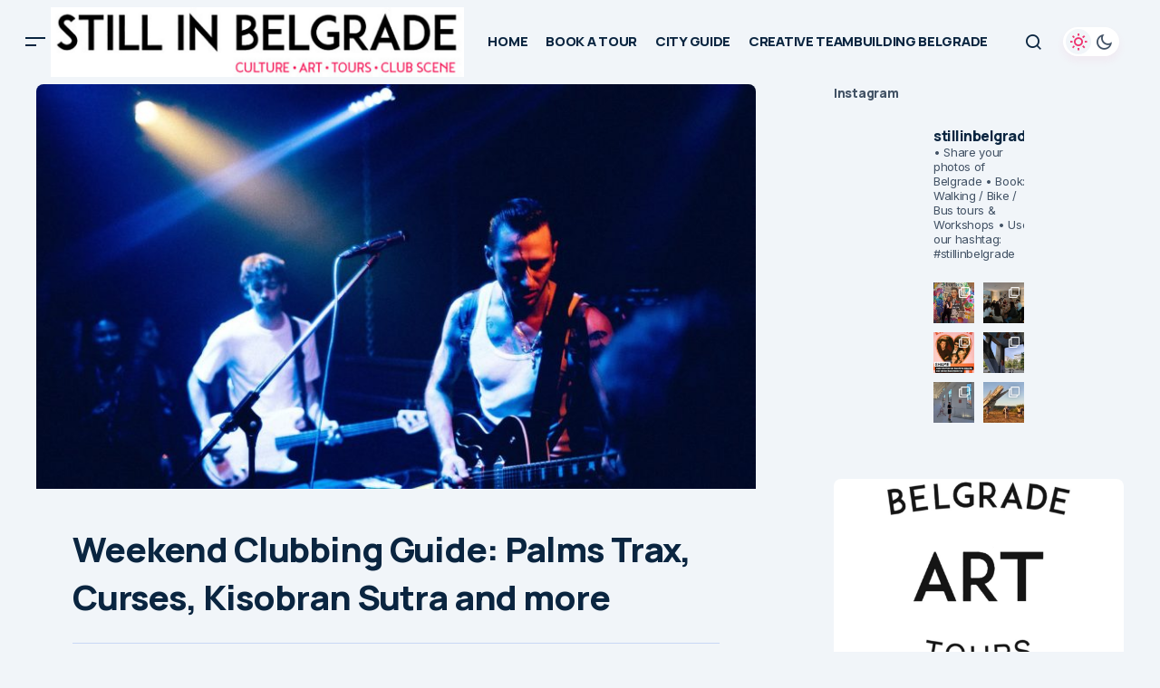

--- FILE ---
content_type: text/html; charset=UTF-8
request_url: https://stillinbelgrade.com/weekend-clubbing-guide-palms-trax-curses-kisobran-and-more/
body_size: 41061
content:
<!doctype html>
<html lang="en-US">
<head>
	<meta charset="UTF-8" />
	<meta name="viewport" content="width=device-width, initial-scale=1" />
	<link rel="profile" href="https://gmpg.org/xfn/11" />

	<meta name='robots' content='index, follow, max-image-preview:large, max-snippet:-1, max-video-preview:-1' />

	<!-- This site is optimized with the Yoast SEO plugin v26.8 - https://yoast.com/product/yoast-seo-wordpress/ -->
	<title>Weekend Clubbing Guide: Palms Trax, Curses, Kisobran Sutra and more &#8226; STILL IN BELGRADE</title>
	<link rel="canonical" href="https://stillinbelgrade.com/weekend-clubbing-guide-palms-trax-curses-kisobran-and-more/" />
	<meta property="og:locale" content="en_US" />
	<meta property="og:type" content="article" />
	<meta property="og:title" content="Weekend Clubbing Guide: Palms Trax, Curses, Kisobran Sutra and more &#8226; STILL IN BELGRADE" />
	<meta property="og:description" content="Our weekend clubbing guide is bound to take you to the best parties and the finest crowds in&hellip;" />
	<meta property="og:url" content="https://stillinbelgrade.com/weekend-clubbing-guide-palms-trax-curses-kisobran-and-more/" />
	<meta property="og:site_name" content="STILL IN BELGRADE" />
	<meta property="article:publisher" content="https://www.facebook.com/stillinbelgrade" />
	<meta property="article:published_time" content="2019-10-11T08:56:19+00:00" />
	<meta property="article:modified_time" content="2019-10-11T09:05:48+00:00" />
	<meta property="og:image" content="https://stillinbelgrade.com/wp-content/uploads/2019/10/cover-2.jpg" />
	<meta property="og:image:width" content="2048" />
	<meta property="og:image:height" content="1367" />
	<meta property="og:image:type" content="image/jpeg" />
	<meta name="author" content="Dragana Kostica" />
	<meta name="twitter:card" content="summary_large_image" />
	<meta name="twitter:label1" content="Written by" />
	<meta name="twitter:data1" content="Dragana Kostica" />
	<meta name="twitter:label2" content="Est. reading time" />
	<meta name="twitter:data2" content="3 minutes" />
	<script type="application/ld+json" class="yoast-schema-graph">{"@context":"https://schema.org","@graph":[{"@type":"Article","@id":"https://stillinbelgrade.com/weekend-clubbing-guide-palms-trax-curses-kisobran-and-more/#article","isPartOf":{"@id":"https://stillinbelgrade.com/weekend-clubbing-guide-palms-trax-curses-kisobran-and-more/"},"author":{"name":"Dragana Kostica","@id":"https://stillinbelgrade.com/#/schema/person/2a1b48c324b1e69ed93d2ac9f5f26fc1"},"headline":"Weekend Clubbing Guide: Palms Trax, Curses, Kisobran Sutra and more","datePublished":"2019-10-11T08:56:19+00:00","dateModified":"2019-10-11T09:05:48+00:00","mainEntityOfPage":{"@id":"https://stillinbelgrade.com/weekend-clubbing-guide-palms-trax-curses-kisobran-and-more/"},"wordCount":628,"publisher":{"@id":"https://stillinbelgrade.com/#organization"},"image":{"@id":"https://stillinbelgrade.com/weekend-clubbing-guide-palms-trax-curses-kisobran-and-more/#primaryimage"},"thumbnailUrl":"https://stillinbelgrade.com/wp-content/uploads/2019/10/cover-2.jpg","keywords":["belgrade clubbing","party"],"articleSection":["CITY GUIDE","CLUBS &amp; BARS","MUSIC GUIDE","WEEKEND CLUBBING GUIDE:SHUT UP &amp; DANCE","WHAT'S ON"],"inLanguage":"en-US"},{"@type":"WebPage","@id":"https://stillinbelgrade.com/weekend-clubbing-guide-palms-trax-curses-kisobran-and-more/","url":"https://stillinbelgrade.com/weekend-clubbing-guide-palms-trax-curses-kisobran-and-more/","name":"Weekend Clubbing Guide: Palms Trax, Curses, Kisobran Sutra and more &#8226; STILL IN BELGRADE","isPartOf":{"@id":"https://stillinbelgrade.com/#website"},"primaryImageOfPage":{"@id":"https://stillinbelgrade.com/weekend-clubbing-guide-palms-trax-curses-kisobran-and-more/#primaryimage"},"image":{"@id":"https://stillinbelgrade.com/weekend-clubbing-guide-palms-trax-curses-kisobran-and-more/#primaryimage"},"thumbnailUrl":"https://stillinbelgrade.com/wp-content/uploads/2019/10/cover-2.jpg","datePublished":"2019-10-11T08:56:19+00:00","dateModified":"2019-10-11T09:05:48+00:00","breadcrumb":{"@id":"https://stillinbelgrade.com/weekend-clubbing-guide-palms-trax-curses-kisobran-and-more/#breadcrumb"},"inLanguage":"en-US","potentialAction":[{"@type":"ReadAction","target":["https://stillinbelgrade.com/weekend-clubbing-guide-palms-trax-curses-kisobran-and-more/"]}]},{"@type":"ImageObject","inLanguage":"en-US","@id":"https://stillinbelgrade.com/weekend-clubbing-guide-palms-trax-curses-kisobran-and-more/#primaryimage","url":"https://stillinbelgrade.com/wp-content/uploads/2019/10/cover-2.jpg","contentUrl":"https://stillinbelgrade.com/wp-content/uploads/2019/10/cover-2.jpg","width":2048,"height":1367},{"@type":"BreadcrumbList","@id":"https://stillinbelgrade.com/weekend-clubbing-guide-palms-trax-curses-kisobran-and-more/#breadcrumb","itemListElement":[{"@type":"ListItem","position":1,"name":"Home","item":"https://stillinbelgrade.com/"},{"@type":"ListItem","position":2,"name":"Weekend Clubbing Guide: Palms Trax, Curses, Kisobran Sutra and more"}]},{"@type":"WebSite","@id":"https://stillinbelgrade.com/#website","url":"https://stillinbelgrade.com/","name":"STILL IN BELGRADE","description":"","publisher":{"@id":"https://stillinbelgrade.com/#organization"},"potentialAction":[{"@type":"SearchAction","target":{"@type":"EntryPoint","urlTemplate":"https://stillinbelgrade.com/?s={search_term_string}"},"query-input":{"@type":"PropertyValueSpecification","valueRequired":true,"valueName":"search_term_string"}}],"inLanguage":"en-US"},{"@type":"Organization","@id":"https://stillinbelgrade.com/#organization","name":"Still in Belgrade Tours","url":"https://stillinbelgrade.com/","logo":{"@type":"ImageObject","inLanguage":"en-US","@id":"https://stillinbelgrade.com/#/schema/logo/image/","url":"https://stillinbelgrade.com/wp-content/uploads/2018/06/16265206_1236331116452835_1721699637702022130_n.jpg","contentUrl":"https://stillinbelgrade.com/wp-content/uploads/2018/06/16265206_1236331116452835_1721699637702022130_n.jpg","width":960,"height":960,"caption":"Still in Belgrade Tours"},"image":{"@id":"https://stillinbelgrade.com/#/schema/logo/image/"},"sameAs":["https://www.facebook.com/stillinbelgrade","https://instagram.com/stillinbelgrade/?hl=en"]},{"@type":"Person","@id":"https://stillinbelgrade.com/#/schema/person/2a1b48c324b1e69ed93d2ac9f5f26fc1","name":"Dragana Kostica","description":"Writer. Blogger. Traveler. Researcher. Electronic Music Lover.","url":"https://stillinbelgrade.com/author/admin/"}]}</script>
	<!-- / Yoast SEO plugin. -->


<link rel='dns-prefetch' href='//fonts.googleapis.com' />
<link href='https://fonts.gstatic.com' crossorigin rel='preconnect' />
<link rel="alternate" type="application/rss+xml" title="STILL IN BELGRADE &raquo; Feed" href="https://stillinbelgrade.com/feed/" />
<link rel="alternate" type="application/rss+xml" title="STILL IN BELGRADE &raquo; Comments Feed" href="https://stillinbelgrade.com/comments/feed/" />
<link rel="alternate" title="oEmbed (JSON)" type="application/json+oembed" href="https://stillinbelgrade.com/wp-json/oembed/1.0/embed?url=https%3A%2F%2Fstillinbelgrade.com%2Fweekend-clubbing-guide-palms-trax-curses-kisobran-and-more%2F" />
<link rel="alternate" title="oEmbed (XML)" type="text/xml+oembed" href="https://stillinbelgrade.com/wp-json/oembed/1.0/embed?url=https%3A%2F%2Fstillinbelgrade.com%2Fweekend-clubbing-guide-palms-trax-curses-kisobran-and-more%2F&#038;format=xml" />
<style type="text/css" media="all">@font-face{font-family:'Inter';font-style:italic;font-weight:400;font-display:swap;src:url(https://fonts.gstatic.com/s/inter/v20/UcC53FwrK3iLTcvneQg7Ca725JhhKnNqk6L0UUMbndwVgHU.woff2) format('woff2');unicode-range:U+0460-052F,U+1C80-1C8A,U+20B4,U+2DE0-2DFF,U+A640-A69F,U+FE2E-FE2F}@font-face{font-family:'Inter';font-style:italic;font-weight:400;font-display:swap;src:url(https://fonts.gstatic.com/s/inter/v20/UcC53FwrK3iLTcvneQg7Ca725JhhKnNqk6L9UUMbndwVgHU.woff2) format('woff2');unicode-range:U+0301,U+0400-045F,U+0490-0491,U+04B0-04B1,U+2116}@font-face{font-family:'Inter';font-style:italic;font-weight:400;font-display:swap;src:url(https://fonts.gstatic.com/s/inter/v20/UcC53FwrK3iLTcvneQg7Ca725JhhKnNqk6L1UUMbndwVgHU.woff2) format('woff2');unicode-range:U+1F00-1FFF}@font-face{font-family:'Inter';font-style:italic;font-weight:400;font-display:swap;src:url(https://fonts.gstatic.com/s/inter/v20/UcC53FwrK3iLTcvneQg7Ca725JhhKnNqk6L6UUMbndwVgHU.woff2) format('woff2');unicode-range:U+0370-0377,U+037A-037F,U+0384-038A,U+038C,U+038E-03A1,U+03A3-03FF}@font-face{font-family:'Inter';font-style:italic;font-weight:400;font-display:swap;src:url(https://fonts.gstatic.com/s/inter/v20/UcC53FwrK3iLTcvneQg7Ca725JhhKnNqk6L2UUMbndwVgHU.woff2) format('woff2');unicode-range:U+0102-0103,U+0110-0111,U+0128-0129,U+0168-0169,U+01A0-01A1,U+01AF-01B0,U+0300-0301,U+0303-0304,U+0308-0309,U+0323,U+0329,U+1EA0-1EF9,U+20AB}@font-face{font-family:'Inter';font-style:italic;font-weight:400;font-display:swap;src:url(https://fonts.gstatic.com/s/inter/v20/UcC53FwrK3iLTcvneQg7Ca725JhhKnNqk6L3UUMbndwVgHU.woff2) format('woff2');unicode-range:U+0100-02BA,U+02BD-02C5,U+02C7-02CC,U+02CE-02D7,U+02DD-02FF,U+0304,U+0308,U+0329,U+1D00-1DBF,U+1E00-1E9F,U+1EF2-1EFF,U+2020,U+20A0-20AB,U+20AD-20C0,U+2113,U+2C60-2C7F,U+A720-A7FF}@font-face{font-family:'Inter';font-style:italic;font-weight:400;font-display:swap;src:url(https://fonts.gstatic.com/s/inter/v20/UcC53FwrK3iLTcvneQg7Ca725JhhKnNqk6L5UUMbndwV.woff2) format('woff2');unicode-range:U+0000-00FF,U+0131,U+0152-0153,U+02BB-02BC,U+02C6,U+02DA,U+02DC,U+0304,U+0308,U+0329,U+2000-206F,U+20AC,U+2122,U+2191,U+2193,U+2212,U+2215,U+FEFF,U+FFFD}@font-face{font-family:'Inter';font-style:italic;font-weight:700;font-display:swap;src:url(https://fonts.gstatic.com/s/inter/v20/UcC53FwrK3iLTcvneQg7Ca725JhhKnNqk6L0UUMbndwVgHU.woff2) format('woff2');unicode-range:U+0460-052F,U+1C80-1C8A,U+20B4,U+2DE0-2DFF,U+A640-A69F,U+FE2E-FE2F}@font-face{font-family:'Inter';font-style:italic;font-weight:700;font-display:swap;src:url(https://fonts.gstatic.com/s/inter/v20/UcC53FwrK3iLTcvneQg7Ca725JhhKnNqk6L9UUMbndwVgHU.woff2) format('woff2');unicode-range:U+0301,U+0400-045F,U+0490-0491,U+04B0-04B1,U+2116}@font-face{font-family:'Inter';font-style:italic;font-weight:700;font-display:swap;src:url(https://fonts.gstatic.com/s/inter/v20/UcC53FwrK3iLTcvneQg7Ca725JhhKnNqk6L1UUMbndwVgHU.woff2) format('woff2');unicode-range:U+1F00-1FFF}@font-face{font-family:'Inter';font-style:italic;font-weight:700;font-display:swap;src:url(https://fonts.gstatic.com/s/inter/v20/UcC53FwrK3iLTcvneQg7Ca725JhhKnNqk6L6UUMbndwVgHU.woff2) format('woff2');unicode-range:U+0370-0377,U+037A-037F,U+0384-038A,U+038C,U+038E-03A1,U+03A3-03FF}@font-face{font-family:'Inter';font-style:italic;font-weight:700;font-display:swap;src:url(https://fonts.gstatic.com/s/inter/v20/UcC53FwrK3iLTcvneQg7Ca725JhhKnNqk6L2UUMbndwVgHU.woff2) format('woff2');unicode-range:U+0102-0103,U+0110-0111,U+0128-0129,U+0168-0169,U+01A0-01A1,U+01AF-01B0,U+0300-0301,U+0303-0304,U+0308-0309,U+0323,U+0329,U+1EA0-1EF9,U+20AB}@font-face{font-family:'Inter';font-style:italic;font-weight:700;font-display:swap;src:url(https://fonts.gstatic.com/s/inter/v20/UcC53FwrK3iLTcvneQg7Ca725JhhKnNqk6L3UUMbndwVgHU.woff2) format('woff2');unicode-range:U+0100-02BA,U+02BD-02C5,U+02C7-02CC,U+02CE-02D7,U+02DD-02FF,U+0304,U+0308,U+0329,U+1D00-1DBF,U+1E00-1E9F,U+1EF2-1EFF,U+2020,U+20A0-20AB,U+20AD-20C0,U+2113,U+2C60-2C7F,U+A720-A7FF}@font-face{font-family:'Inter';font-style:italic;font-weight:700;font-display:swap;src:url(https://fonts.gstatic.com/s/inter/v20/UcC53FwrK3iLTcvneQg7Ca725JhhKnNqk6L5UUMbndwV.woff2) format('woff2');unicode-range:U+0000-00FF,U+0131,U+0152-0153,U+02BB-02BC,U+02C6,U+02DA,U+02DC,U+0304,U+0308,U+0329,U+2000-206F,U+20AC,U+2122,U+2191,U+2193,U+2212,U+2215,U+FEFF,U+FFFD}@font-face{font-family:'Inter';font-display:block;font-style:normal;font-weight:400;font-display:swap;src:url(https://fonts.gstatic.com/s/inter/v20/UcC73FwrK3iLTeHuS_nVMrMxCp50SjIa2JL7W0Q5n-wU.woff2) format('woff2');unicode-range:U+0460-052F,U+1C80-1C8A,U+20B4,U+2DE0-2DFF,U+A640-A69F,U+FE2E-FE2F}@font-face{font-family:'Inter';font-display:block;font-style:normal;font-weight:400;font-display:swap;src:url(https://fonts.gstatic.com/s/inter/v20/UcC73FwrK3iLTeHuS_nVMrMxCp50SjIa0ZL7W0Q5n-wU.woff2) format('woff2');unicode-range:U+0301,U+0400-045F,U+0490-0491,U+04B0-04B1,U+2116}@font-face{font-family:'Inter';font-display:block;font-style:normal;font-weight:400;font-display:swap;src:url(https://fonts.gstatic.com/s/inter/v20/UcC73FwrK3iLTeHuS_nVMrMxCp50SjIa2ZL7W0Q5n-wU.woff2) format('woff2');unicode-range:U+1F00-1FFF}@font-face{font-family:'Inter';font-display:block;font-style:normal;font-weight:400;font-display:swap;src:url(https://fonts.gstatic.com/s/inter/v20/UcC73FwrK3iLTeHuS_nVMrMxCp50SjIa1pL7W0Q5n-wU.woff2) format('woff2');unicode-range:U+0370-0377,U+037A-037F,U+0384-038A,U+038C,U+038E-03A1,U+03A3-03FF}@font-face{font-family:'Inter';font-display:block;font-style:normal;font-weight:400;font-display:swap;src:url(https://fonts.gstatic.com/s/inter/v20/UcC73FwrK3iLTeHuS_nVMrMxCp50SjIa2pL7W0Q5n-wU.woff2) format('woff2');unicode-range:U+0102-0103,U+0110-0111,U+0128-0129,U+0168-0169,U+01A0-01A1,U+01AF-01B0,U+0300-0301,U+0303-0304,U+0308-0309,U+0323,U+0329,U+1EA0-1EF9,U+20AB}@font-face{font-family:'Inter';font-display:block;font-style:normal;font-weight:400;font-display:swap;src:url(https://fonts.gstatic.com/s/inter/v20/UcC73FwrK3iLTeHuS_nVMrMxCp50SjIa25L7W0Q5n-wU.woff2) format('woff2');unicode-range:U+0100-02BA,U+02BD-02C5,U+02C7-02CC,U+02CE-02D7,U+02DD-02FF,U+0304,U+0308,U+0329,U+1D00-1DBF,U+1E00-1E9F,U+1EF2-1EFF,U+2020,U+20A0-20AB,U+20AD-20C0,U+2113,U+2C60-2C7F,U+A720-A7FF}@font-face{font-family:'Inter';font-display:block;font-style:normal;font-weight:400;font-display:swap;src:url(https://fonts.gstatic.com/s/inter/v20/UcC73FwrK3iLTeHuS_nVMrMxCp50SjIa1ZL7W0Q5nw.woff2) format('woff2');unicode-range:U+0000-00FF,U+0131,U+0152-0153,U+02BB-02BC,U+02C6,U+02DA,U+02DC,U+0304,U+0308,U+0329,U+2000-206F,U+20AC,U+2122,U+2191,U+2193,U+2212,U+2215,U+FEFF,U+FFFD}@font-face{font-family:'Inter';font-display:block;font-style:normal;font-weight:700;font-display:swap;src:url(https://fonts.gstatic.com/s/inter/v20/UcC73FwrK3iLTeHuS_nVMrMxCp50SjIa2JL7W0Q5n-wU.woff2) format('woff2');unicode-range:U+0460-052F,U+1C80-1C8A,U+20B4,U+2DE0-2DFF,U+A640-A69F,U+FE2E-FE2F}@font-face{font-family:'Inter';font-display:block;font-style:normal;font-weight:700;font-display:swap;src:url(https://fonts.gstatic.com/s/inter/v20/UcC73FwrK3iLTeHuS_nVMrMxCp50SjIa0ZL7W0Q5n-wU.woff2) format('woff2');unicode-range:U+0301,U+0400-045F,U+0490-0491,U+04B0-04B1,U+2116}@font-face{font-family:'Inter';font-display:block;font-style:normal;font-weight:700;font-display:swap;src:url(https://fonts.gstatic.com/s/inter/v20/UcC73FwrK3iLTeHuS_nVMrMxCp50SjIa2ZL7W0Q5n-wU.woff2) format('woff2');unicode-range:U+1F00-1FFF}@font-face{font-family:'Inter';font-display:block;font-style:normal;font-weight:700;font-display:swap;src:url(https://fonts.gstatic.com/s/inter/v20/UcC73FwrK3iLTeHuS_nVMrMxCp50SjIa1pL7W0Q5n-wU.woff2) format('woff2');unicode-range:U+0370-0377,U+037A-037F,U+0384-038A,U+038C,U+038E-03A1,U+03A3-03FF}@font-face{font-family:'Inter';font-display:block;font-style:normal;font-weight:700;font-display:swap;src:url(https://fonts.gstatic.com/s/inter/v20/UcC73FwrK3iLTeHuS_nVMrMxCp50SjIa2pL7W0Q5n-wU.woff2) format('woff2');unicode-range:U+0102-0103,U+0110-0111,U+0128-0129,U+0168-0169,U+01A0-01A1,U+01AF-01B0,U+0300-0301,U+0303-0304,U+0308-0309,U+0323,U+0329,U+1EA0-1EF9,U+20AB}@font-face{font-family:'Inter';font-display:block;font-style:normal;font-weight:700;font-display:swap;src:url(https://fonts.gstatic.com/s/inter/v20/UcC73FwrK3iLTeHuS_nVMrMxCp50SjIa25L7W0Q5n-wU.woff2) format('woff2');unicode-range:U+0100-02BA,U+02BD-02C5,U+02C7-02CC,U+02CE-02D7,U+02DD-02FF,U+0304,U+0308,U+0329,U+1D00-1DBF,U+1E00-1E9F,U+1EF2-1EFF,U+2020,U+20A0-20AB,U+20AD-20C0,U+2113,U+2C60-2C7F,U+A720-A7FF}@font-face{font-family:'Inter';font-display:block;font-style:normal;font-weight:700;font-display:swap;src:url(https://fonts.gstatic.com/s/inter/v20/UcC73FwrK3iLTeHuS_nVMrMxCp50SjIa1ZL7W0Q5nw.woff2) format('woff2');unicode-range:U+0000-00FF,U+0131,U+0152-0153,U+02BB-02BC,U+02C6,U+02DA,U+02DC,U+0304,U+0308,U+0329,U+2000-206F,U+20AC,U+2122,U+2191,U+2193,U+2212,U+2215,U+FEFF,U+FFFD}@font-face{font-family:'Manrope';font-display:block;font-style:normal;font-weight:400;font-display:swap;src:url(https://fonts.gstatic.com/s/manrope/v20/xn7gYHE41ni1AdIRggqxSvfedN62Zw.woff2) format('woff2');unicode-range:U+0460-052F,U+1C80-1C8A,U+20B4,U+2DE0-2DFF,U+A640-A69F,U+FE2E-FE2F}@font-face{font-family:'Manrope';font-display:block;font-style:normal;font-weight:400;font-display:swap;src:url(https://fonts.gstatic.com/s/manrope/v20/xn7gYHE41ni1AdIRggOxSvfedN62Zw.woff2) format('woff2');unicode-range:U+0301,U+0400-045F,U+0490-0491,U+04B0-04B1,U+2116}@font-face{font-family:'Manrope';font-display:block;font-style:normal;font-weight:400;font-display:swap;src:url(https://fonts.gstatic.com/s/manrope/v20/xn7gYHE41ni1AdIRggSxSvfedN62Zw.woff2) format('woff2');unicode-range:U+0370-0377,U+037A-037F,U+0384-038A,U+038C,U+038E-03A1,U+03A3-03FF}@font-face{font-family:'Manrope';font-display:block;font-style:normal;font-weight:400;font-display:swap;src:url(https://fonts.gstatic.com/s/manrope/v20/xn7gYHE41ni1AdIRggixSvfedN62Zw.woff2) format('woff2');unicode-range:U+0102-0103,U+0110-0111,U+0128-0129,U+0168-0169,U+01A0-01A1,U+01AF-01B0,U+0300-0301,U+0303-0304,U+0308-0309,U+0323,U+0329,U+1EA0-1EF9,U+20AB}@font-face{font-family:'Manrope';font-display:block;font-style:normal;font-weight:400;font-display:swap;src:url(https://fonts.gstatic.com/s/manrope/v20/xn7gYHE41ni1AdIRggmxSvfedN62Zw.woff2) format('woff2');unicode-range:U+0100-02BA,U+02BD-02C5,U+02C7-02CC,U+02CE-02D7,U+02DD-02FF,U+0304,U+0308,U+0329,U+1D00-1DBF,U+1E00-1E9F,U+1EF2-1EFF,U+2020,U+20A0-20AB,U+20AD-20C0,U+2113,U+2C60-2C7F,U+A720-A7FF}@font-face{font-family:'Manrope';font-display:block;font-style:normal;font-weight:400;font-display:swap;src:url(https://fonts.gstatic.com/s/manrope/v20/xn7gYHE41ni1AdIRggexSvfedN4.woff2) format('woff2');unicode-range:U+0000-00FF,U+0131,U+0152-0153,U+02BB-02BC,U+02C6,U+02DA,U+02DC,U+0304,U+0308,U+0329,U+2000-206F,U+20AC,U+2122,U+2191,U+2193,U+2212,U+2215,U+FEFF,U+FFFD}@font-face{font-family:'Manrope';font-display:block;font-style:normal;font-weight:500;font-display:swap;src:url(https://fonts.gstatic.com/s/manrope/v20/xn7gYHE41ni1AdIRggqxSvfedN62Zw.woff2) format('woff2');unicode-range:U+0460-052F,U+1C80-1C8A,U+20B4,U+2DE0-2DFF,U+A640-A69F,U+FE2E-FE2F}@font-face{font-family:'Manrope';font-display:block;font-style:normal;font-weight:500;font-display:swap;src:url(https://fonts.gstatic.com/s/manrope/v20/xn7gYHE41ni1AdIRggOxSvfedN62Zw.woff2) format('woff2');unicode-range:U+0301,U+0400-045F,U+0490-0491,U+04B0-04B1,U+2116}@font-face{font-family:'Manrope';font-display:block;font-style:normal;font-weight:500;font-display:swap;src:url(https://fonts.gstatic.com/s/manrope/v20/xn7gYHE41ni1AdIRggSxSvfedN62Zw.woff2) format('woff2');unicode-range:U+0370-0377,U+037A-037F,U+0384-038A,U+038C,U+038E-03A1,U+03A3-03FF}@font-face{font-family:'Manrope';font-display:block;font-style:normal;font-weight:500;font-display:swap;src:url(https://fonts.gstatic.com/s/manrope/v20/xn7gYHE41ni1AdIRggixSvfedN62Zw.woff2) format('woff2');unicode-range:U+0102-0103,U+0110-0111,U+0128-0129,U+0168-0169,U+01A0-01A1,U+01AF-01B0,U+0300-0301,U+0303-0304,U+0308-0309,U+0323,U+0329,U+1EA0-1EF9,U+20AB}@font-face{font-family:'Manrope';font-display:block;font-style:normal;font-weight:500;font-display:swap;src:url(https://fonts.gstatic.com/s/manrope/v20/xn7gYHE41ni1AdIRggmxSvfedN62Zw.woff2) format('woff2');unicode-range:U+0100-02BA,U+02BD-02C5,U+02C7-02CC,U+02CE-02D7,U+02DD-02FF,U+0304,U+0308,U+0329,U+1D00-1DBF,U+1E00-1E9F,U+1EF2-1EFF,U+2020,U+20A0-20AB,U+20AD-20C0,U+2113,U+2C60-2C7F,U+A720-A7FF}@font-face{font-family:'Manrope';font-display:block;font-style:normal;font-weight:500;font-display:swap;src:url(https://fonts.gstatic.com/s/manrope/v20/xn7gYHE41ni1AdIRggexSvfedN4.woff2) format('woff2');unicode-range:U+0000-00FF,U+0131,U+0152-0153,U+02BB-02BC,U+02C6,U+02DA,U+02DC,U+0304,U+0308,U+0329,U+2000-206F,U+20AC,U+2122,U+2191,U+2193,U+2212,U+2215,U+FEFF,U+FFFD}@font-face{font-family:'Manrope';font-display:block;font-style:normal;font-weight:700;font-display:swap;src:url(https://fonts.gstatic.com/s/manrope/v20/xn7gYHE41ni1AdIRggqxSvfedN62Zw.woff2) format('woff2');unicode-range:U+0460-052F,U+1C80-1C8A,U+20B4,U+2DE0-2DFF,U+A640-A69F,U+FE2E-FE2F}@font-face{font-family:'Manrope';font-display:block;font-style:normal;font-weight:700;font-display:swap;src:url(https://fonts.gstatic.com/s/manrope/v20/xn7gYHE41ni1AdIRggOxSvfedN62Zw.woff2) format('woff2');unicode-range:U+0301,U+0400-045F,U+0490-0491,U+04B0-04B1,U+2116}@font-face{font-family:'Manrope';font-display:block;font-style:normal;font-weight:700;font-display:swap;src:url(https://fonts.gstatic.com/s/manrope/v20/xn7gYHE41ni1AdIRggSxSvfedN62Zw.woff2) format('woff2');unicode-range:U+0370-0377,U+037A-037F,U+0384-038A,U+038C,U+038E-03A1,U+03A3-03FF}@font-face{font-family:'Manrope';font-display:block;font-style:normal;font-weight:700;font-display:swap;src:url(https://fonts.gstatic.com/s/manrope/v20/xn7gYHE41ni1AdIRggixSvfedN62Zw.woff2) format('woff2');unicode-range:U+0102-0103,U+0110-0111,U+0128-0129,U+0168-0169,U+01A0-01A1,U+01AF-01B0,U+0300-0301,U+0303-0304,U+0308-0309,U+0323,U+0329,U+1EA0-1EF9,U+20AB}@font-face{font-family:'Manrope';font-display:block;font-style:normal;font-weight:700;font-display:swap;src:url(https://fonts.gstatic.com/s/manrope/v20/xn7gYHE41ni1AdIRggmxSvfedN62Zw.woff2) format('woff2');unicode-range:U+0100-02BA,U+02BD-02C5,U+02C7-02CC,U+02CE-02D7,U+02DD-02FF,U+0304,U+0308,U+0329,U+1D00-1DBF,U+1E00-1E9F,U+1EF2-1EFF,U+2020,U+20A0-20AB,U+20AD-20C0,U+2113,U+2C60-2C7F,U+A720-A7FF}@font-face{font-family:'Manrope';font-display:block;font-style:normal;font-weight:700;font-display:swap;src:url(https://fonts.gstatic.com/s/manrope/v20/xn7gYHE41ni1AdIRggexSvfedN4.woff2) format('woff2');unicode-range:U+0000-00FF,U+0131,U+0152-0153,U+02BB-02BC,U+02C6,U+02DA,U+02DC,U+0304,U+0308,U+0329,U+2000-206F,U+20AC,U+2122,U+2191,U+2193,U+2212,U+2215,U+FEFF,U+FFFD}@font-face{font-family:'Manrope';font-display:block;font-style:normal;font-weight:800;font-display:swap;src:url(https://fonts.gstatic.com/s/manrope/v20/xn7gYHE41ni1AdIRggqxSvfedN62Zw.woff2) format('woff2');unicode-range:U+0460-052F,U+1C80-1C8A,U+20B4,U+2DE0-2DFF,U+A640-A69F,U+FE2E-FE2F}@font-face{font-family:'Manrope';font-display:block;font-style:normal;font-weight:800;font-display:swap;src:url(https://fonts.gstatic.com/s/manrope/v20/xn7gYHE41ni1AdIRggOxSvfedN62Zw.woff2) format('woff2');unicode-range:U+0301,U+0400-045F,U+0490-0491,U+04B0-04B1,U+2116}@font-face{font-family:'Manrope';font-display:block;font-style:normal;font-weight:800;font-display:swap;src:url(https://fonts.gstatic.com/s/manrope/v20/xn7gYHE41ni1AdIRggSxSvfedN62Zw.woff2) format('woff2');unicode-range:U+0370-0377,U+037A-037F,U+0384-038A,U+038C,U+038E-03A1,U+03A3-03FF}@font-face{font-family:'Manrope';font-display:block;font-style:normal;font-weight:800;font-display:swap;src:url(https://fonts.gstatic.com/s/manrope/v20/xn7gYHE41ni1AdIRggixSvfedN62Zw.woff2) format('woff2');unicode-range:U+0102-0103,U+0110-0111,U+0128-0129,U+0168-0169,U+01A0-01A1,U+01AF-01B0,U+0300-0301,U+0303-0304,U+0308-0309,U+0323,U+0329,U+1EA0-1EF9,U+20AB}@font-face{font-family:'Manrope';font-display:block;font-style:normal;font-weight:800;font-display:swap;src:url(https://fonts.gstatic.com/s/manrope/v20/xn7gYHE41ni1AdIRggmxSvfedN62Zw.woff2) format('woff2');unicode-range:U+0100-02BA,U+02BD-02C5,U+02C7-02CC,U+02CE-02D7,U+02DD-02FF,U+0304,U+0308,U+0329,U+1D00-1DBF,U+1E00-1E9F,U+1EF2-1EFF,U+2020,U+20A0-20AB,U+20AD-20C0,U+2113,U+2C60-2C7F,U+A720-A7FF}@font-face{font-family:'Manrope';font-display:block;font-style:normal;font-weight:800;font-display:swap;src:url(https://fonts.gstatic.com/s/manrope/v20/xn7gYHE41ni1AdIRggexSvfedN4.woff2) format('woff2');unicode-range:U+0000-00FF,U+0131,U+0152-0153,U+02BB-02BC,U+02C6,U+02DA,U+02DC,U+0304,U+0308,U+0329,U+2000-206F,U+20AC,U+2122,U+2191,U+2193,U+2212,U+2215,U+FEFF,U+FFFD}</style>
<style id='wp-img-auto-sizes-contain-inline-css'>
img:is([sizes=auto i],[sizes^="auto," i]){contain-intrinsic-size:3000px 1500px}
/*# sourceURL=wp-img-auto-sizes-contain-inline-css */
</style>
<style id='wp-block-library-inline-css'>
:root{--wp-block-synced-color:#7a00df;--wp-block-synced-color--rgb:122,0,223;--wp-bound-block-color:var(--wp-block-synced-color);--wp-editor-canvas-background:#ddd;--wp-admin-theme-color:#007cba;--wp-admin-theme-color--rgb:0,124,186;--wp-admin-theme-color-darker-10:#006ba1;--wp-admin-theme-color-darker-10--rgb:0,107,160.5;--wp-admin-theme-color-darker-20:#005a87;--wp-admin-theme-color-darker-20--rgb:0,90,135;--wp-admin-border-width-focus:2px}@media (min-resolution:192dpi){:root{--wp-admin-border-width-focus:1.5px}}.wp-element-button{cursor:pointer}:root .has-very-light-gray-background-color{background-color:#eee}:root .has-very-dark-gray-background-color{background-color:#313131}:root .has-very-light-gray-color{color:#eee}:root .has-very-dark-gray-color{color:#313131}:root .has-vivid-green-cyan-to-vivid-cyan-blue-gradient-background{background:linear-gradient(135deg,#00d084,#0693e3)}:root .has-purple-crush-gradient-background{background:linear-gradient(135deg,#34e2e4,#4721fb 50%,#ab1dfe)}:root .has-hazy-dawn-gradient-background{background:linear-gradient(135deg,#faaca8,#dad0ec)}:root .has-subdued-olive-gradient-background{background:linear-gradient(135deg,#fafae1,#67a671)}:root .has-atomic-cream-gradient-background{background:linear-gradient(135deg,#fdd79a,#004a59)}:root .has-nightshade-gradient-background{background:linear-gradient(135deg,#330968,#31cdcf)}:root .has-midnight-gradient-background{background:linear-gradient(135deg,#020381,#2874fc)}:root{--wp--preset--font-size--normal:16px;--wp--preset--font-size--huge:42px}.has-regular-font-size{font-size:1em}.has-larger-font-size{font-size:2.625em}.has-normal-font-size{font-size:var(--wp--preset--font-size--normal)}.has-huge-font-size{font-size:var(--wp--preset--font-size--huge)}.has-text-align-center{text-align:center}.has-text-align-left{text-align:left}.has-text-align-right{text-align:right}.has-fit-text{white-space:nowrap!important}#end-resizable-editor-section{display:none}.aligncenter{clear:both}.items-justified-left{justify-content:flex-start}.items-justified-center{justify-content:center}.items-justified-right{justify-content:flex-end}.items-justified-space-between{justify-content:space-between}.screen-reader-text{border:0;clip-path:inset(50%);height:1px;margin:-1px;overflow:hidden;padding:0;position:absolute;width:1px;word-wrap:normal!important}.screen-reader-text:focus{background-color:#ddd;clip-path:none;color:#444;display:block;font-size:1em;height:auto;left:5px;line-height:normal;padding:15px 23px 14px;text-decoration:none;top:5px;width:auto;z-index:100000}html :where(.has-border-color){border-style:solid}html :where([style*=border-top-color]){border-top-style:solid}html :where([style*=border-right-color]){border-right-style:solid}html :where([style*=border-bottom-color]){border-bottom-style:solid}html :where([style*=border-left-color]){border-left-style:solid}html :where([style*=border-width]){border-style:solid}html :where([style*=border-top-width]){border-top-style:solid}html :where([style*=border-right-width]){border-right-style:solid}html :where([style*=border-bottom-width]){border-bottom-style:solid}html :where([style*=border-left-width]){border-left-style:solid}html :where(img[class*=wp-image-]){height:auto;max-width:100%}:where(figure){margin:0 0 1em}html :where(.is-position-sticky){--wp-admin--admin-bar--position-offset:var(--wp-admin--admin-bar--height,0px)}@media screen and (max-width:600px){html :where(.is-position-sticky){--wp-admin--admin-bar--position-offset:0px}}

/*# sourceURL=wp-block-library-inline-css */
</style><style id='wp-block-gallery-inline-css'>
.blocks-gallery-grid:not(.has-nested-images),.wp-block-gallery:not(.has-nested-images){display:flex;flex-wrap:wrap;list-style-type:none;margin:0;padding:0}.blocks-gallery-grid:not(.has-nested-images) .blocks-gallery-image,.blocks-gallery-grid:not(.has-nested-images) .blocks-gallery-item,.wp-block-gallery:not(.has-nested-images) .blocks-gallery-image,.wp-block-gallery:not(.has-nested-images) .blocks-gallery-item{display:flex;flex-direction:column;flex-grow:1;justify-content:center;margin:0 1em 1em 0;position:relative;width:calc(50% - 1em)}.blocks-gallery-grid:not(.has-nested-images) .blocks-gallery-image:nth-of-type(2n),.blocks-gallery-grid:not(.has-nested-images) .blocks-gallery-item:nth-of-type(2n),.wp-block-gallery:not(.has-nested-images) .blocks-gallery-image:nth-of-type(2n),.wp-block-gallery:not(.has-nested-images) .blocks-gallery-item:nth-of-type(2n){margin-right:0}.blocks-gallery-grid:not(.has-nested-images) .blocks-gallery-image figure,.blocks-gallery-grid:not(.has-nested-images) .blocks-gallery-item figure,.wp-block-gallery:not(.has-nested-images) .blocks-gallery-image figure,.wp-block-gallery:not(.has-nested-images) .blocks-gallery-item figure{align-items:flex-end;display:flex;height:100%;justify-content:flex-start;margin:0}.blocks-gallery-grid:not(.has-nested-images) .blocks-gallery-image img,.blocks-gallery-grid:not(.has-nested-images) .blocks-gallery-item img,.wp-block-gallery:not(.has-nested-images) .blocks-gallery-image img,.wp-block-gallery:not(.has-nested-images) .blocks-gallery-item img{display:block;height:auto;max-width:100%;width:auto}.blocks-gallery-grid:not(.has-nested-images) .blocks-gallery-image figcaption,.blocks-gallery-grid:not(.has-nested-images) .blocks-gallery-item figcaption,.wp-block-gallery:not(.has-nested-images) .blocks-gallery-image figcaption,.wp-block-gallery:not(.has-nested-images) .blocks-gallery-item figcaption{background:linear-gradient(0deg,#000000b3,#0000004d 70%,#0000);bottom:0;box-sizing:border-box;color:#fff;font-size:.8em;margin:0;max-height:100%;overflow:auto;padding:3em .77em .7em;position:absolute;text-align:center;width:100%;z-index:2}.blocks-gallery-grid:not(.has-nested-images) .blocks-gallery-image figcaption img,.blocks-gallery-grid:not(.has-nested-images) .blocks-gallery-item figcaption img,.wp-block-gallery:not(.has-nested-images) .blocks-gallery-image figcaption img,.wp-block-gallery:not(.has-nested-images) .blocks-gallery-item figcaption img{display:inline}.blocks-gallery-grid:not(.has-nested-images) figcaption,.wp-block-gallery:not(.has-nested-images) figcaption{flex-grow:1}.blocks-gallery-grid:not(.has-nested-images).is-cropped .blocks-gallery-image a,.blocks-gallery-grid:not(.has-nested-images).is-cropped .blocks-gallery-image img,.blocks-gallery-grid:not(.has-nested-images).is-cropped .blocks-gallery-item a,.blocks-gallery-grid:not(.has-nested-images).is-cropped .blocks-gallery-item img,.wp-block-gallery:not(.has-nested-images).is-cropped .blocks-gallery-image a,.wp-block-gallery:not(.has-nested-images).is-cropped .blocks-gallery-image img,.wp-block-gallery:not(.has-nested-images).is-cropped .blocks-gallery-item a,.wp-block-gallery:not(.has-nested-images).is-cropped .blocks-gallery-item img{flex:1;height:100%;object-fit:cover;width:100%}.blocks-gallery-grid:not(.has-nested-images).columns-1 .blocks-gallery-image,.blocks-gallery-grid:not(.has-nested-images).columns-1 .blocks-gallery-item,.wp-block-gallery:not(.has-nested-images).columns-1 .blocks-gallery-image,.wp-block-gallery:not(.has-nested-images).columns-1 .blocks-gallery-item{margin-right:0;width:100%}@media (min-width:600px){.blocks-gallery-grid:not(.has-nested-images).columns-3 .blocks-gallery-image,.blocks-gallery-grid:not(.has-nested-images).columns-3 .blocks-gallery-item,.wp-block-gallery:not(.has-nested-images).columns-3 .blocks-gallery-image,.wp-block-gallery:not(.has-nested-images).columns-3 .blocks-gallery-item{margin-right:1em;width:calc(33.33333% - .66667em)}.blocks-gallery-grid:not(.has-nested-images).columns-4 .blocks-gallery-image,.blocks-gallery-grid:not(.has-nested-images).columns-4 .blocks-gallery-item,.wp-block-gallery:not(.has-nested-images).columns-4 .blocks-gallery-image,.wp-block-gallery:not(.has-nested-images).columns-4 .blocks-gallery-item{margin-right:1em;width:calc(25% - .75em)}.blocks-gallery-grid:not(.has-nested-images).columns-5 .blocks-gallery-image,.blocks-gallery-grid:not(.has-nested-images).columns-5 .blocks-gallery-item,.wp-block-gallery:not(.has-nested-images).columns-5 .blocks-gallery-image,.wp-block-gallery:not(.has-nested-images).columns-5 .blocks-gallery-item{margin-right:1em;width:calc(20% - .8em)}.blocks-gallery-grid:not(.has-nested-images).columns-6 .blocks-gallery-image,.blocks-gallery-grid:not(.has-nested-images).columns-6 .blocks-gallery-item,.wp-block-gallery:not(.has-nested-images).columns-6 .blocks-gallery-image,.wp-block-gallery:not(.has-nested-images).columns-6 .blocks-gallery-item{margin-right:1em;width:calc(16.66667% - .83333em)}.blocks-gallery-grid:not(.has-nested-images).columns-7 .blocks-gallery-image,.blocks-gallery-grid:not(.has-nested-images).columns-7 .blocks-gallery-item,.wp-block-gallery:not(.has-nested-images).columns-7 .blocks-gallery-image,.wp-block-gallery:not(.has-nested-images).columns-7 .blocks-gallery-item{margin-right:1em;width:calc(14.28571% - .85714em)}.blocks-gallery-grid:not(.has-nested-images).columns-8 .blocks-gallery-image,.blocks-gallery-grid:not(.has-nested-images).columns-8 .blocks-gallery-item,.wp-block-gallery:not(.has-nested-images).columns-8 .blocks-gallery-image,.wp-block-gallery:not(.has-nested-images).columns-8 .blocks-gallery-item{margin-right:1em;width:calc(12.5% - .875em)}.blocks-gallery-grid:not(.has-nested-images).columns-1 .blocks-gallery-image:nth-of-type(1n),.blocks-gallery-grid:not(.has-nested-images).columns-1 .blocks-gallery-item:nth-of-type(1n),.blocks-gallery-grid:not(.has-nested-images).columns-2 .blocks-gallery-image:nth-of-type(2n),.blocks-gallery-grid:not(.has-nested-images).columns-2 .blocks-gallery-item:nth-of-type(2n),.blocks-gallery-grid:not(.has-nested-images).columns-3 .blocks-gallery-image:nth-of-type(3n),.blocks-gallery-grid:not(.has-nested-images).columns-3 .blocks-gallery-item:nth-of-type(3n),.blocks-gallery-grid:not(.has-nested-images).columns-4 .blocks-gallery-image:nth-of-type(4n),.blocks-gallery-grid:not(.has-nested-images).columns-4 .blocks-gallery-item:nth-of-type(4n),.blocks-gallery-grid:not(.has-nested-images).columns-5 .blocks-gallery-image:nth-of-type(5n),.blocks-gallery-grid:not(.has-nested-images).columns-5 .blocks-gallery-item:nth-of-type(5n),.blocks-gallery-grid:not(.has-nested-images).columns-6 .blocks-gallery-image:nth-of-type(6n),.blocks-gallery-grid:not(.has-nested-images).columns-6 .blocks-gallery-item:nth-of-type(6n),.blocks-gallery-grid:not(.has-nested-images).columns-7 .blocks-gallery-image:nth-of-type(7n),.blocks-gallery-grid:not(.has-nested-images).columns-7 .blocks-gallery-item:nth-of-type(7n),.blocks-gallery-grid:not(.has-nested-images).columns-8 .blocks-gallery-image:nth-of-type(8n),.blocks-gallery-grid:not(.has-nested-images).columns-8 .blocks-gallery-item:nth-of-type(8n),.wp-block-gallery:not(.has-nested-images).columns-1 .blocks-gallery-image:nth-of-type(1n),.wp-block-gallery:not(.has-nested-images).columns-1 .blocks-gallery-item:nth-of-type(1n),.wp-block-gallery:not(.has-nested-images).columns-2 .blocks-gallery-image:nth-of-type(2n),.wp-block-gallery:not(.has-nested-images).columns-2 .blocks-gallery-item:nth-of-type(2n),.wp-block-gallery:not(.has-nested-images).columns-3 .blocks-gallery-image:nth-of-type(3n),.wp-block-gallery:not(.has-nested-images).columns-3 .blocks-gallery-item:nth-of-type(3n),.wp-block-gallery:not(.has-nested-images).columns-4 .blocks-gallery-image:nth-of-type(4n),.wp-block-gallery:not(.has-nested-images).columns-4 .blocks-gallery-item:nth-of-type(4n),.wp-block-gallery:not(.has-nested-images).columns-5 .blocks-gallery-image:nth-of-type(5n),.wp-block-gallery:not(.has-nested-images).columns-5 .blocks-gallery-item:nth-of-type(5n),.wp-block-gallery:not(.has-nested-images).columns-6 .blocks-gallery-image:nth-of-type(6n),.wp-block-gallery:not(.has-nested-images).columns-6 .blocks-gallery-item:nth-of-type(6n),.wp-block-gallery:not(.has-nested-images).columns-7 .blocks-gallery-image:nth-of-type(7n),.wp-block-gallery:not(.has-nested-images).columns-7 .blocks-gallery-item:nth-of-type(7n),.wp-block-gallery:not(.has-nested-images).columns-8 .blocks-gallery-image:nth-of-type(8n),.wp-block-gallery:not(.has-nested-images).columns-8 .blocks-gallery-item:nth-of-type(8n){margin-right:0}}.blocks-gallery-grid:not(.has-nested-images) .blocks-gallery-image:last-child,.blocks-gallery-grid:not(.has-nested-images) .blocks-gallery-item:last-child,.wp-block-gallery:not(.has-nested-images) .blocks-gallery-image:last-child,.wp-block-gallery:not(.has-nested-images) .blocks-gallery-item:last-child{margin-right:0}.blocks-gallery-grid:not(.has-nested-images).alignleft,.blocks-gallery-grid:not(.has-nested-images).alignright,.wp-block-gallery:not(.has-nested-images).alignleft,.wp-block-gallery:not(.has-nested-images).alignright{max-width:420px;width:100%}.blocks-gallery-grid:not(.has-nested-images).aligncenter .blocks-gallery-item figure,.wp-block-gallery:not(.has-nested-images).aligncenter .blocks-gallery-item figure{justify-content:center}.wp-block-gallery:not(.is-cropped) .blocks-gallery-item{align-self:flex-start}figure.wp-block-gallery.has-nested-images{align-items:normal}.wp-block-gallery.has-nested-images figure.wp-block-image:not(#individual-image){margin:0;width:calc(50% - var(--wp--style--unstable-gallery-gap, 16px)/2)}.wp-block-gallery.has-nested-images figure.wp-block-image{box-sizing:border-box;display:flex;flex-direction:column;flex-grow:1;justify-content:center;max-width:100%;position:relative}.wp-block-gallery.has-nested-images figure.wp-block-image>a,.wp-block-gallery.has-nested-images figure.wp-block-image>div{flex-direction:column;flex-grow:1;margin:0}.wp-block-gallery.has-nested-images figure.wp-block-image img{display:block;height:auto;max-width:100%!important;width:auto}.wp-block-gallery.has-nested-images figure.wp-block-image figcaption,.wp-block-gallery.has-nested-images figure.wp-block-image:has(figcaption):before{bottom:0;left:0;max-height:100%;position:absolute;right:0}.wp-block-gallery.has-nested-images figure.wp-block-image:has(figcaption):before{backdrop-filter:blur(3px);content:"";height:100%;-webkit-mask-image:linear-gradient(0deg,#000 20%,#0000);mask-image:linear-gradient(0deg,#000 20%,#0000);max-height:40%;pointer-events:none}.wp-block-gallery.has-nested-images figure.wp-block-image figcaption{box-sizing:border-box;color:#fff;font-size:13px;margin:0;overflow:auto;padding:1em;text-align:center;text-shadow:0 0 1.5px #000}.wp-block-gallery.has-nested-images figure.wp-block-image figcaption::-webkit-scrollbar{height:12px;width:12px}.wp-block-gallery.has-nested-images figure.wp-block-image figcaption::-webkit-scrollbar-track{background-color:initial}.wp-block-gallery.has-nested-images figure.wp-block-image figcaption::-webkit-scrollbar-thumb{background-clip:padding-box;background-color:initial;border:3px solid #0000;border-radius:8px}.wp-block-gallery.has-nested-images figure.wp-block-image figcaption:focus-within::-webkit-scrollbar-thumb,.wp-block-gallery.has-nested-images figure.wp-block-image figcaption:focus::-webkit-scrollbar-thumb,.wp-block-gallery.has-nested-images figure.wp-block-image figcaption:hover::-webkit-scrollbar-thumb{background-color:#fffc}.wp-block-gallery.has-nested-images figure.wp-block-image figcaption{scrollbar-color:#0000 #0000;scrollbar-gutter:stable both-edges;scrollbar-width:thin}.wp-block-gallery.has-nested-images figure.wp-block-image figcaption:focus,.wp-block-gallery.has-nested-images figure.wp-block-image figcaption:focus-within,.wp-block-gallery.has-nested-images figure.wp-block-image figcaption:hover{scrollbar-color:#fffc #0000}.wp-block-gallery.has-nested-images figure.wp-block-image figcaption{will-change:transform}@media (hover:none){.wp-block-gallery.has-nested-images figure.wp-block-image figcaption{scrollbar-color:#fffc #0000}}.wp-block-gallery.has-nested-images figure.wp-block-image figcaption{background:linear-gradient(0deg,#0006,#0000)}.wp-block-gallery.has-nested-images figure.wp-block-image figcaption img{display:inline}.wp-block-gallery.has-nested-images figure.wp-block-image figcaption a{color:inherit}.wp-block-gallery.has-nested-images figure.wp-block-image.has-custom-border img{box-sizing:border-box}.wp-block-gallery.has-nested-images figure.wp-block-image.has-custom-border>a,.wp-block-gallery.has-nested-images figure.wp-block-image.has-custom-border>div,.wp-block-gallery.has-nested-images figure.wp-block-image.is-style-rounded>a,.wp-block-gallery.has-nested-images figure.wp-block-image.is-style-rounded>div{flex:1 1 auto}.wp-block-gallery.has-nested-images figure.wp-block-image.has-custom-border figcaption,.wp-block-gallery.has-nested-images figure.wp-block-image.is-style-rounded figcaption{background:none;color:inherit;flex:initial;margin:0;padding:10px 10px 9px;position:relative;text-shadow:none}.wp-block-gallery.has-nested-images figure.wp-block-image.has-custom-border:before,.wp-block-gallery.has-nested-images figure.wp-block-image.is-style-rounded:before{content:none}.wp-block-gallery.has-nested-images figcaption{flex-basis:100%;flex-grow:1;text-align:center}.wp-block-gallery.has-nested-images:not(.is-cropped) figure.wp-block-image:not(#individual-image){margin-bottom:auto;margin-top:0}.wp-block-gallery.has-nested-images.is-cropped figure.wp-block-image:not(#individual-image){align-self:inherit}.wp-block-gallery.has-nested-images.is-cropped figure.wp-block-image:not(#individual-image)>a,.wp-block-gallery.has-nested-images.is-cropped figure.wp-block-image:not(#individual-image)>div:not(.components-drop-zone){display:flex}.wp-block-gallery.has-nested-images.is-cropped figure.wp-block-image:not(#individual-image) a,.wp-block-gallery.has-nested-images.is-cropped figure.wp-block-image:not(#individual-image) img{flex:1 0 0%;height:100%;object-fit:cover;width:100%}.wp-block-gallery.has-nested-images.columns-1 figure.wp-block-image:not(#individual-image){width:100%}@media (min-width:600px){.wp-block-gallery.has-nested-images.columns-3 figure.wp-block-image:not(#individual-image){width:calc(33.33333% - var(--wp--style--unstable-gallery-gap, 16px)*.66667)}.wp-block-gallery.has-nested-images.columns-4 figure.wp-block-image:not(#individual-image){width:calc(25% - var(--wp--style--unstable-gallery-gap, 16px)*.75)}.wp-block-gallery.has-nested-images.columns-5 figure.wp-block-image:not(#individual-image){width:calc(20% - var(--wp--style--unstable-gallery-gap, 16px)*.8)}.wp-block-gallery.has-nested-images.columns-6 figure.wp-block-image:not(#individual-image){width:calc(16.66667% - var(--wp--style--unstable-gallery-gap, 16px)*.83333)}.wp-block-gallery.has-nested-images.columns-7 figure.wp-block-image:not(#individual-image){width:calc(14.28571% - var(--wp--style--unstable-gallery-gap, 16px)*.85714)}.wp-block-gallery.has-nested-images.columns-8 figure.wp-block-image:not(#individual-image){width:calc(12.5% - var(--wp--style--unstable-gallery-gap, 16px)*.875)}.wp-block-gallery.has-nested-images.columns-default figure.wp-block-image:not(#individual-image){width:calc(33.33% - var(--wp--style--unstable-gallery-gap, 16px)*.66667)}.wp-block-gallery.has-nested-images.columns-default figure.wp-block-image:not(#individual-image):first-child:nth-last-child(2),.wp-block-gallery.has-nested-images.columns-default figure.wp-block-image:not(#individual-image):first-child:nth-last-child(2)~figure.wp-block-image:not(#individual-image){width:calc(50% - var(--wp--style--unstable-gallery-gap, 16px)*.5)}.wp-block-gallery.has-nested-images.columns-default figure.wp-block-image:not(#individual-image):first-child:last-child{width:100%}}.wp-block-gallery.has-nested-images.alignleft,.wp-block-gallery.has-nested-images.alignright{max-width:420px;width:100%}.wp-block-gallery.has-nested-images.aligncenter{justify-content:center}
/*# sourceURL=https://stillinbelgrade.com/wp-includes/blocks/gallery/style.min.css */
</style>
<style id='wp-block-image-inline-css'>
.wp-block-image>a,.wp-block-image>figure>a{display:inline-block}.wp-block-image img{box-sizing:border-box;height:auto;max-width:100%;vertical-align:bottom}@media not (prefers-reduced-motion){.wp-block-image img.hide{visibility:hidden}.wp-block-image img.show{animation:show-content-image .4s}}.wp-block-image[style*=border-radius] img,.wp-block-image[style*=border-radius]>a{border-radius:inherit}.wp-block-image.has-custom-border img{box-sizing:border-box}.wp-block-image.aligncenter{text-align:center}.wp-block-image.alignfull>a,.wp-block-image.alignwide>a{width:100%}.wp-block-image.alignfull img,.wp-block-image.alignwide img{height:auto;width:100%}.wp-block-image .aligncenter,.wp-block-image .alignleft,.wp-block-image .alignright,.wp-block-image.aligncenter,.wp-block-image.alignleft,.wp-block-image.alignright{display:table}.wp-block-image .aligncenter>figcaption,.wp-block-image .alignleft>figcaption,.wp-block-image .alignright>figcaption,.wp-block-image.aligncenter>figcaption,.wp-block-image.alignleft>figcaption,.wp-block-image.alignright>figcaption{caption-side:bottom;display:table-caption}.wp-block-image .alignleft{float:left;margin:.5em 1em .5em 0}.wp-block-image .alignright{float:right;margin:.5em 0 .5em 1em}.wp-block-image .aligncenter{margin-left:auto;margin-right:auto}.wp-block-image :where(figcaption){margin-bottom:1em;margin-top:.5em}.wp-block-image.is-style-circle-mask img{border-radius:9999px}@supports ((-webkit-mask-image:none) or (mask-image:none)) or (-webkit-mask-image:none){.wp-block-image.is-style-circle-mask img{border-radius:0;-webkit-mask-image:url('data:image/svg+xml;utf8,<svg viewBox="0 0 100 100" xmlns="http://www.w3.org/2000/svg"><circle cx="50" cy="50" r="50"/></svg>');mask-image:url('data:image/svg+xml;utf8,<svg viewBox="0 0 100 100" xmlns="http://www.w3.org/2000/svg"><circle cx="50" cy="50" r="50"/></svg>');mask-mode:alpha;-webkit-mask-position:center;mask-position:center;-webkit-mask-repeat:no-repeat;mask-repeat:no-repeat;-webkit-mask-size:contain;mask-size:contain}}:root :where(.wp-block-image.is-style-rounded img,.wp-block-image .is-style-rounded img){border-radius:9999px}.wp-block-image figure{margin:0}.wp-lightbox-container{display:flex;flex-direction:column;position:relative}.wp-lightbox-container img{cursor:zoom-in}.wp-lightbox-container img:hover+button{opacity:1}.wp-lightbox-container button{align-items:center;backdrop-filter:blur(16px) saturate(180%);background-color:#5a5a5a40;border:none;border-radius:4px;cursor:zoom-in;display:flex;height:20px;justify-content:center;opacity:0;padding:0;position:absolute;right:16px;text-align:center;top:16px;width:20px;z-index:100}@media not (prefers-reduced-motion){.wp-lightbox-container button{transition:opacity .2s ease}}.wp-lightbox-container button:focus-visible{outline:3px auto #5a5a5a40;outline:3px auto -webkit-focus-ring-color;outline-offset:3px}.wp-lightbox-container button:hover{cursor:pointer;opacity:1}.wp-lightbox-container button:focus{opacity:1}.wp-lightbox-container button:focus,.wp-lightbox-container button:hover,.wp-lightbox-container button:not(:hover):not(:active):not(.has-background){background-color:#5a5a5a40;border:none}.wp-lightbox-overlay{box-sizing:border-box;cursor:zoom-out;height:100vh;left:0;overflow:hidden;position:fixed;top:0;visibility:hidden;width:100%;z-index:100000}.wp-lightbox-overlay .close-button{align-items:center;cursor:pointer;display:flex;justify-content:center;min-height:40px;min-width:40px;padding:0;position:absolute;right:calc(env(safe-area-inset-right) + 16px);top:calc(env(safe-area-inset-top) + 16px);z-index:5000000}.wp-lightbox-overlay .close-button:focus,.wp-lightbox-overlay .close-button:hover,.wp-lightbox-overlay .close-button:not(:hover):not(:active):not(.has-background){background:none;border:none}.wp-lightbox-overlay .lightbox-image-container{height:var(--wp--lightbox-container-height);left:50%;overflow:hidden;position:absolute;top:50%;transform:translate(-50%,-50%);transform-origin:top left;width:var(--wp--lightbox-container-width);z-index:9999999999}.wp-lightbox-overlay .wp-block-image{align-items:center;box-sizing:border-box;display:flex;height:100%;justify-content:center;margin:0;position:relative;transform-origin:0 0;width:100%;z-index:3000000}.wp-lightbox-overlay .wp-block-image img{height:var(--wp--lightbox-image-height);min-height:var(--wp--lightbox-image-height);min-width:var(--wp--lightbox-image-width);width:var(--wp--lightbox-image-width)}.wp-lightbox-overlay .wp-block-image figcaption{display:none}.wp-lightbox-overlay button{background:none;border:none}.wp-lightbox-overlay .scrim{background-color:#fff;height:100%;opacity:.9;position:absolute;width:100%;z-index:2000000}.wp-lightbox-overlay.active{visibility:visible}@media not (prefers-reduced-motion){.wp-lightbox-overlay.active{animation:turn-on-visibility .25s both}.wp-lightbox-overlay.active img{animation:turn-on-visibility .35s both}.wp-lightbox-overlay.show-closing-animation:not(.active){animation:turn-off-visibility .35s both}.wp-lightbox-overlay.show-closing-animation:not(.active) img{animation:turn-off-visibility .25s both}.wp-lightbox-overlay.zoom.active{animation:none;opacity:1;visibility:visible}.wp-lightbox-overlay.zoom.active .lightbox-image-container{animation:lightbox-zoom-in .4s}.wp-lightbox-overlay.zoom.active .lightbox-image-container img{animation:none}.wp-lightbox-overlay.zoom.active .scrim{animation:turn-on-visibility .4s forwards}.wp-lightbox-overlay.zoom.show-closing-animation:not(.active){animation:none}.wp-lightbox-overlay.zoom.show-closing-animation:not(.active) .lightbox-image-container{animation:lightbox-zoom-out .4s}.wp-lightbox-overlay.zoom.show-closing-animation:not(.active) .lightbox-image-container img{animation:none}.wp-lightbox-overlay.zoom.show-closing-animation:not(.active) .scrim{animation:turn-off-visibility .4s forwards}}@keyframes show-content-image{0%{visibility:hidden}99%{visibility:hidden}to{visibility:visible}}@keyframes turn-on-visibility{0%{opacity:0}to{opacity:1}}@keyframes turn-off-visibility{0%{opacity:1;visibility:visible}99%{opacity:0;visibility:visible}to{opacity:0;visibility:hidden}}@keyframes lightbox-zoom-in{0%{transform:translate(calc((-100vw + var(--wp--lightbox-scrollbar-width))/2 + var(--wp--lightbox-initial-left-position)),calc(-50vh + var(--wp--lightbox-initial-top-position))) scale(var(--wp--lightbox-scale))}to{transform:translate(-50%,-50%) scale(1)}}@keyframes lightbox-zoom-out{0%{transform:translate(-50%,-50%) scale(1);visibility:visible}99%{visibility:visible}to{transform:translate(calc((-100vw + var(--wp--lightbox-scrollbar-width))/2 + var(--wp--lightbox-initial-left-position)),calc(-50vh + var(--wp--lightbox-initial-top-position))) scale(var(--wp--lightbox-scale));visibility:hidden}}
/*# sourceURL=https://stillinbelgrade.com/wp-includes/blocks/image/style.min.css */
</style>
<style id='global-styles-inline-css'>
:root{--wp--preset--aspect-ratio--square: 1;--wp--preset--aspect-ratio--4-3: 4/3;--wp--preset--aspect-ratio--3-4: 3/4;--wp--preset--aspect-ratio--3-2: 3/2;--wp--preset--aspect-ratio--2-3: 2/3;--wp--preset--aspect-ratio--16-9: 16/9;--wp--preset--aspect-ratio--9-16: 9/16;--wp--preset--color--black: #000000;--wp--preset--color--cyan-bluish-gray: #abb8c3;--wp--preset--color--white: #FFFFFF;--wp--preset--color--pale-pink: #f78da7;--wp--preset--color--vivid-red: #cf2e2e;--wp--preset--color--luminous-vivid-orange: #ff6900;--wp--preset--color--luminous-vivid-amber: #fcb900;--wp--preset--color--light-green-cyan: #7bdcb5;--wp--preset--color--vivid-green-cyan: #00d084;--wp--preset--color--pale-cyan-blue: #8ed1fc;--wp--preset--color--vivid-cyan-blue: #0693e3;--wp--preset--color--vivid-purple: #9b51e0;--wp--preset--color--blue: #59BACC;--wp--preset--color--green: #58AD69;--wp--preset--color--orange: #FFBC49;--wp--preset--color--red: #e32c26;--wp--preset--color--gray-50: #f8f9fa;--wp--preset--color--gray-100: #f8f9fb;--wp--preset--color--gray-200: #E0E0E0;--wp--preset--color--primary: #0A2540;--wp--preset--color--secondary: #435366;--wp--preset--color--layout: #FFFFFF;--wp--preset--color--border: #C8D7F5;--wp--preset--gradient--vivid-cyan-blue-to-vivid-purple: linear-gradient(135deg,rgb(6,147,227) 0%,rgb(155,81,224) 100%);--wp--preset--gradient--light-green-cyan-to-vivid-green-cyan: linear-gradient(135deg,rgb(122,220,180) 0%,rgb(0,208,130) 100%);--wp--preset--gradient--luminous-vivid-amber-to-luminous-vivid-orange: linear-gradient(135deg,rgb(252,185,0) 0%,rgb(255,105,0) 100%);--wp--preset--gradient--luminous-vivid-orange-to-vivid-red: linear-gradient(135deg,rgb(255,105,0) 0%,rgb(207,46,46) 100%);--wp--preset--gradient--very-light-gray-to-cyan-bluish-gray: linear-gradient(135deg,rgb(238,238,238) 0%,rgb(169,184,195) 100%);--wp--preset--gradient--cool-to-warm-spectrum: linear-gradient(135deg,rgb(74,234,220) 0%,rgb(151,120,209) 20%,rgb(207,42,186) 40%,rgb(238,44,130) 60%,rgb(251,105,98) 80%,rgb(254,248,76) 100%);--wp--preset--gradient--blush-light-purple: linear-gradient(135deg,rgb(255,206,236) 0%,rgb(152,150,240) 100%);--wp--preset--gradient--blush-bordeaux: linear-gradient(135deg,rgb(254,205,165) 0%,rgb(254,45,45) 50%,rgb(107,0,62) 100%);--wp--preset--gradient--luminous-dusk: linear-gradient(135deg,rgb(255,203,112) 0%,rgb(199,81,192) 50%,rgb(65,88,208) 100%);--wp--preset--gradient--pale-ocean: linear-gradient(135deg,rgb(255,245,203) 0%,rgb(182,227,212) 50%,rgb(51,167,181) 100%);--wp--preset--gradient--electric-grass: linear-gradient(135deg,rgb(202,248,128) 0%,rgb(113,206,126) 100%);--wp--preset--gradient--midnight: linear-gradient(135deg,rgb(2,3,129) 0%,rgb(40,116,252) 100%);--wp--preset--font-size--small: 13px;--wp--preset--font-size--medium: 20px;--wp--preset--font-size--large: 36px;--wp--preset--font-size--x-large: 42px;--wp--preset--spacing--20: 0.44rem;--wp--preset--spacing--30: 0.67rem;--wp--preset--spacing--40: 1rem;--wp--preset--spacing--50: 1.5rem;--wp--preset--spacing--60: 2.25rem;--wp--preset--spacing--70: 3.38rem;--wp--preset--spacing--80: 5.06rem;--wp--preset--shadow--natural: 6px 6px 9px rgba(0, 0, 0, 0.2);--wp--preset--shadow--deep: 12px 12px 50px rgba(0, 0, 0, 0.4);--wp--preset--shadow--sharp: 6px 6px 0px rgba(0, 0, 0, 0.2);--wp--preset--shadow--outlined: 6px 6px 0px -3px rgb(255, 255, 255), 6px 6px rgb(0, 0, 0);--wp--preset--shadow--crisp: 6px 6px 0px rgb(0, 0, 0);}:root :where(.is-layout-flow) > :first-child{margin-block-start: 0;}:root :where(.is-layout-flow) > :last-child{margin-block-end: 0;}:root :where(.is-layout-flow) > *{margin-block-start: 24px;margin-block-end: 0;}:root :where(.is-layout-constrained) > :first-child{margin-block-start: 0;}:root :where(.is-layout-constrained) > :last-child{margin-block-end: 0;}:root :where(.is-layout-constrained) > *{margin-block-start: 24px;margin-block-end: 0;}:root :where(.is-layout-flex){gap: 24px;}:root :where(.is-layout-grid){gap: 24px;}body .is-layout-flex{display: flex;}.is-layout-flex{flex-wrap: wrap;align-items: center;}.is-layout-flex > :is(*, div){margin: 0;}body .is-layout-grid{display: grid;}.is-layout-grid > :is(*, div){margin: 0;}.has-black-color{color: var(--wp--preset--color--black) !important;}.has-cyan-bluish-gray-color{color: var(--wp--preset--color--cyan-bluish-gray) !important;}.has-white-color{color: var(--wp--preset--color--white) !important;}.has-pale-pink-color{color: var(--wp--preset--color--pale-pink) !important;}.has-vivid-red-color{color: var(--wp--preset--color--vivid-red) !important;}.has-luminous-vivid-orange-color{color: var(--wp--preset--color--luminous-vivid-orange) !important;}.has-luminous-vivid-amber-color{color: var(--wp--preset--color--luminous-vivid-amber) !important;}.has-light-green-cyan-color{color: var(--wp--preset--color--light-green-cyan) !important;}.has-vivid-green-cyan-color{color: var(--wp--preset--color--vivid-green-cyan) !important;}.has-pale-cyan-blue-color{color: var(--wp--preset--color--pale-cyan-blue) !important;}.has-vivid-cyan-blue-color{color: var(--wp--preset--color--vivid-cyan-blue) !important;}.has-vivid-purple-color{color: var(--wp--preset--color--vivid-purple) !important;}.has-blue-color{color: var(--wp--preset--color--blue) !important;}.has-green-color{color: var(--wp--preset--color--green) !important;}.has-orange-color{color: var(--wp--preset--color--orange) !important;}.has-red-color{color: var(--wp--preset--color--red) !important;}.has-gray-50-color{color: var(--wp--preset--color--gray-50) !important;}.has-gray-100-color{color: var(--wp--preset--color--gray-100) !important;}.has-gray-200-color{color: var(--wp--preset--color--gray-200) !important;}.has-primary-color{color: var(--wp--preset--color--primary) !important;}.has-secondary-color{color: var(--wp--preset--color--secondary) !important;}.has-layout-color{color: var(--wp--preset--color--layout) !important;}.has-border-color{color: var(--wp--preset--color--border) !important;}.has-black-background-color{background-color: var(--wp--preset--color--black) !important;}.has-cyan-bluish-gray-background-color{background-color: var(--wp--preset--color--cyan-bluish-gray) !important;}.has-white-background-color{background-color: var(--wp--preset--color--white) !important;}.has-pale-pink-background-color{background-color: var(--wp--preset--color--pale-pink) !important;}.has-vivid-red-background-color{background-color: var(--wp--preset--color--vivid-red) !important;}.has-luminous-vivid-orange-background-color{background-color: var(--wp--preset--color--luminous-vivid-orange) !important;}.has-luminous-vivid-amber-background-color{background-color: var(--wp--preset--color--luminous-vivid-amber) !important;}.has-light-green-cyan-background-color{background-color: var(--wp--preset--color--light-green-cyan) !important;}.has-vivid-green-cyan-background-color{background-color: var(--wp--preset--color--vivid-green-cyan) !important;}.has-pale-cyan-blue-background-color{background-color: var(--wp--preset--color--pale-cyan-blue) !important;}.has-vivid-cyan-blue-background-color{background-color: var(--wp--preset--color--vivid-cyan-blue) !important;}.has-vivid-purple-background-color{background-color: var(--wp--preset--color--vivid-purple) !important;}.has-blue-background-color{background-color: var(--wp--preset--color--blue) !important;}.has-green-background-color{background-color: var(--wp--preset--color--green) !important;}.has-orange-background-color{background-color: var(--wp--preset--color--orange) !important;}.has-red-background-color{background-color: var(--wp--preset--color--red) !important;}.has-gray-50-background-color{background-color: var(--wp--preset--color--gray-50) !important;}.has-gray-100-background-color{background-color: var(--wp--preset--color--gray-100) !important;}.has-gray-200-background-color{background-color: var(--wp--preset--color--gray-200) !important;}.has-primary-background-color{background-color: var(--wp--preset--color--primary) !important;}.has-secondary-background-color{background-color: var(--wp--preset--color--secondary) !important;}.has-layout-background-color{background-color: var(--wp--preset--color--layout) !important;}.has-border-background-color{background-color: var(--wp--preset--color--border) !important;}.has-black-border-color{border-color: var(--wp--preset--color--black) !important;}.has-cyan-bluish-gray-border-color{border-color: var(--wp--preset--color--cyan-bluish-gray) !important;}.has-white-border-color{border-color: var(--wp--preset--color--white) !important;}.has-pale-pink-border-color{border-color: var(--wp--preset--color--pale-pink) !important;}.has-vivid-red-border-color{border-color: var(--wp--preset--color--vivid-red) !important;}.has-luminous-vivid-orange-border-color{border-color: var(--wp--preset--color--luminous-vivid-orange) !important;}.has-luminous-vivid-amber-border-color{border-color: var(--wp--preset--color--luminous-vivid-amber) !important;}.has-light-green-cyan-border-color{border-color: var(--wp--preset--color--light-green-cyan) !important;}.has-vivid-green-cyan-border-color{border-color: var(--wp--preset--color--vivid-green-cyan) !important;}.has-pale-cyan-blue-border-color{border-color: var(--wp--preset--color--pale-cyan-blue) !important;}.has-vivid-cyan-blue-border-color{border-color: var(--wp--preset--color--vivid-cyan-blue) !important;}.has-vivid-purple-border-color{border-color: var(--wp--preset--color--vivid-purple) !important;}.has-blue-border-color{border-color: var(--wp--preset--color--blue) !important;}.has-green-border-color{border-color: var(--wp--preset--color--green) !important;}.has-orange-border-color{border-color: var(--wp--preset--color--orange) !important;}.has-red-border-color{border-color: var(--wp--preset--color--red) !important;}.has-gray-50-border-color{border-color: var(--wp--preset--color--gray-50) !important;}.has-gray-100-border-color{border-color: var(--wp--preset--color--gray-100) !important;}.has-gray-200-border-color{border-color: var(--wp--preset--color--gray-200) !important;}.has-primary-border-color{border-color: var(--wp--preset--color--primary) !important;}.has-secondary-border-color{border-color: var(--wp--preset--color--secondary) !important;}.has-layout-border-color{border-color: var(--wp--preset--color--layout) !important;}.has-border-border-color{border-color: var(--wp--preset--color--border) !important;}.has-vivid-cyan-blue-to-vivid-purple-gradient-background{background: var(--wp--preset--gradient--vivid-cyan-blue-to-vivid-purple) !important;}.has-light-green-cyan-to-vivid-green-cyan-gradient-background{background: var(--wp--preset--gradient--light-green-cyan-to-vivid-green-cyan) !important;}.has-luminous-vivid-amber-to-luminous-vivid-orange-gradient-background{background: var(--wp--preset--gradient--luminous-vivid-amber-to-luminous-vivid-orange) !important;}.has-luminous-vivid-orange-to-vivid-red-gradient-background{background: var(--wp--preset--gradient--luminous-vivid-orange-to-vivid-red) !important;}.has-very-light-gray-to-cyan-bluish-gray-gradient-background{background: var(--wp--preset--gradient--very-light-gray-to-cyan-bluish-gray) !important;}.has-cool-to-warm-spectrum-gradient-background{background: var(--wp--preset--gradient--cool-to-warm-spectrum) !important;}.has-blush-light-purple-gradient-background{background: var(--wp--preset--gradient--blush-light-purple) !important;}.has-blush-bordeaux-gradient-background{background: var(--wp--preset--gradient--blush-bordeaux) !important;}.has-luminous-dusk-gradient-background{background: var(--wp--preset--gradient--luminous-dusk) !important;}.has-pale-ocean-gradient-background{background: var(--wp--preset--gradient--pale-ocean) !important;}.has-electric-grass-gradient-background{background: var(--wp--preset--gradient--electric-grass) !important;}.has-midnight-gradient-background{background: var(--wp--preset--gradient--midnight) !important;}.has-small-font-size{font-size: var(--wp--preset--font-size--small) !important;}.has-medium-font-size{font-size: var(--wp--preset--font-size--medium) !important;}.has-large-font-size{font-size: var(--wp--preset--font-size--large) !important;}.has-x-large-font-size{font-size: var(--wp--preset--font-size--x-large) !important;}
/*# sourceURL=global-styles-inline-css */
</style>
<style id='core-block-supports-inline-css'>
.wp-block-gallery.wp-block-gallery-37{--wp--style--unstable-gallery-gap:var( --wp--style--gallery-gap-default, var( --gallery-block--gutter-size, var( --wp--style--block-gap, 0.5em ) ) );gap:var( --wp--style--gallery-gap-default, var( --gallery-block--gutter-size, var( --wp--style--block-gap, 0.5em ) ) );}
/*# sourceURL=core-block-supports-inline-css */
</style>

<style id='classic-theme-styles-inline-css'>
/*! This file is auto-generated */
.wp-block-button__link{color:#fff;background-color:#32373c;border-radius:9999px;box-shadow:none;text-decoration:none;padding:calc(.667em + 2px) calc(1.333em + 2px);font-size:1.125em}.wp-block-file__button{background:#32373c;color:#fff;text-decoration:none}
/*# sourceURL=/wp-includes/css/classic-themes.min.css */
</style>
<style id='cs-customizer-output-styles-inline-css'>
:root{--cs-light-primary-color:#0A2540;--cs-dark-primary-color:#FFFFFF;--cs-light-secondary-color:#435366;--cs-dark-secondary-color:#CDCDCD;--cs-light-accent-color:#ee3470;--cs-dark-accent-color:#ffffff;--cs-light-accent-secondary-color:#000000;--cs-dark-accent-secondary-color:#13B16F;--cs-light-site-background:#F1F5F9;--cs-dark-site-background:#161616;--cs-light-layout-background:#FFFFFF;--cs-dark-layout-background:#232323;--cs-light-offcanvas-background:#FFFFFF;--cs-dark-offcanvas-background:#232323;--cs-light-header-background:#FFFFFF;--cs-dark-header-background:#232323;--cs-light-header-submenu-background:#FFFFFF;--cs-dark-header-submenu-background:#232323;--cs-light-footer-background:#FFFFFF;--cs-dark-footer-background:#161616;--cs-light-tag-color:#F1F1FF;--cs-dark-tag-color:#494949;--cs-light-border-color:#C8D7F5;--cs-dark-border-color:#343434;--cs-light-overlay-background:#010101;--cs-dark-overlay-background:#010101;--cs-light-input-color:#000000;--cs-dark-input-color:#FFFFFF;--cs-light-button-background:#0A2540;--cs-dark-button-background:#3e3e3e;--cs-light-button-color:#FFFFFF;--cs-dark-button-color:#FFFFFF;--cs-light-button-hover-background:#635BFF;--cs-dark-button-hover-background:#343434;--cs-light-button-hover-color:#FFFFFF;--cs-dark-button-hover-color:#FFFFFF;--cs-heading-1-font-size:2.375rem;--cs-heading-2-font-size:2rem;--cs-heading-3-font-size:1.625rem;--cs-heading-4-font-size:1.25rem;--cs-heading-5-font-size:1.125rem;--cs-heading-6-font-size:1rem;--cs-header-initial-height:64px;--cs-header-height:64px;}:root, [data-scheme="light"]{--cs-light-primary-color-rgb:10,37,64;--cs-light-accent-color-rgb:238,52,112;--cs-light-overlay-background-rgb:1,1,1;}:root, [data-scheme="dark"]{--cs-dark-primary-color-rgb:255,255,255;--cs-dark-accent-color-rgb:255,255,255;--cs-dark-overlay-background-rgb:1,1,1;}@media (min-width: 1320px){.cs-posts-area__home.cs-posts-area__grid{--cs-posts-area-grid-row-gap:16px;}.cs-posts-area__home.cs-posts-area__list{--cs-posts-area-grid-row-gap:16px;}.cs-posts-area__home.cs-posts-area__full{--cs-posts-area-grid-row-gap:16px;}.cs-posts-area__home{--cs-entry-title-font-size:1.25rem;}.cs-posts-area__archive.cs-posts-area__grid{--cs-posts-area-grid-columns:2;}.cs-posts-area__grid{--cs-posts-area-grid-column-gap:16px;--cs-posts-area-grid-row-gap:16px;--cs-entry-title-font-size:1.25rem;}.cs-posts-area__list{--cs-posts-area-grid-row-gap:16px;--cs-entry-title-font-size:1.25rem;}.cs-posts-area__full{--cs-posts-area-grid-row-gap:16px;--cs-entry-title-font-size:1.25rem;}.cs-posts-area__author.cs-posts-area__grid{--cs-posts-area-grid-columns:3;--cs-posts-area-grid-column-gap:16px;--cs-posts-area-grid-row-gap:16px;--cs-entry-title-font-size:1.25rem;}.cs-posts-area__author.cs-posts-area__list{--cs-posts-area-grid-row-gap:16px;--cs-entry-title-font-size:1.25rem;}.cs-posts-area__author.cs-posts-area__full{--cs-posts-area-grid-row-gap:16px;--cs-entry-title-font-size:1.25rem;}.cs-posts-area__search.cs-posts-area__grid{--cs-posts-area-grid-columns:3;--cs-posts-area-grid-column-gap:16px;--cs-posts-area-grid-row-gap:16px;--cs-entry-title-font-size:1.25rem;}.cs-posts-area__search.cs-posts-area__list{--cs-posts-area-grid-row-gap:16px;--cs-entry-title-font-size:1.25rem;}.cs-posts-area__search.cs-posts-area__full{--cs-posts-area-grid-row-gap:16px;--cs-entry-title-font-size:1.25rem;}}@media (min-width: 1200px) and (max-width: 1319.98px){.cs-posts-area__home.cs-posts-area__grid{--cs-posts-area-grid-row-gap:16px;}.cs-posts-area__home.cs-posts-area__list{--cs-posts-area-grid-row-gap:16px;}.cs-posts-area__home.cs-posts-area__full{--cs-posts-area-grid-row-gap:16px;}.cs-posts-area__home{--cs-entry-title-font-size:1.25rem;}.cs-posts-area__archive.cs-posts-area__grid{--cs-posts-area-grid-columns:2;}.cs-posts-area__grid{--cs-posts-area-grid-column-gap:16px;--cs-posts-area-grid-row-gap:16px;--cs-entry-title-font-size:1.25rem;}.cs-posts-area__list{--cs-posts-area-grid-row-gap:16px;--cs-entry-title-font-size:1.25rem;}.cs-posts-area__full{--cs-posts-area-grid-row-gap:16px;--cs-entry-title-font-size:1.25rem;}.cs-posts-area__author.cs-posts-area__grid{--cs-posts-area-grid-columns:3;--cs-posts-area-grid-column-gap:16px;--cs-posts-area-grid-row-gap:16px;--cs-entry-title-font-size:1.25rem;}.cs-posts-area__author.cs-posts-area__list{--cs-posts-area-grid-row-gap:16px;--cs-entry-title-font-size:1.25rem;}.cs-posts-area__author.cs-posts-area__full{--cs-posts-area-grid-row-gap:16px;--cs-entry-title-font-size:1.25rem;}.cs-posts-area__search.cs-posts-area__grid{--cs-posts-area-grid-columns:3;--cs-posts-area-grid-column-gap:16px;--cs-posts-area-grid-row-gap:16px;--cs-entry-title-font-size:1.25rem;}.cs-posts-area__search.cs-posts-area__list{--cs-posts-area-grid-row-gap:16px;--cs-entry-title-font-size:1.25rem;}.cs-posts-area__search.cs-posts-area__full{--cs-posts-area-grid-row-gap:16px;--cs-entry-title-font-size:1.25rem;}}@media (min-width: 768px) and (max-width: 1199.98px){.cs-posts-area__home.cs-posts-area__grid{--cs-posts-area-grid-row-gap:16px;}.cs-posts-area__home.cs-posts-area__list{--cs-posts-area-grid-row-gap:16px;}.cs-posts-area__home.cs-posts-area__full{--cs-posts-area-grid-row-gap:16px;}.cs-posts-area__home{--cs-entry-title-font-size:1.25rem;}.cs-posts-area__archive.cs-posts-area__grid{--cs-posts-area-grid-columns:2;}.cs-posts-area__grid{--cs-posts-area-grid-column-gap:16px;--cs-posts-area-grid-row-gap:16px;--cs-entry-title-font-size:1.25rem;}.cs-posts-area__list{--cs-posts-area-grid-row-gap:16px;--cs-entry-title-font-size:1.25rem;}.cs-posts-area__full{--cs-posts-area-grid-row-gap:16px;--cs-entry-title-font-size:1.25rem;}.cs-posts-area__author.cs-posts-area__grid{--cs-posts-area-grid-columns:2;--cs-posts-area-grid-column-gap:16px;--cs-posts-area-grid-row-gap:16px;--cs-entry-title-font-size:1.25rem;}.cs-posts-area__author.cs-posts-area__list{--cs-posts-area-grid-row-gap:16px;--cs-entry-title-font-size:1.25rem;}.cs-posts-area__author.cs-posts-area__full{--cs-posts-area-grid-row-gap:16px;--cs-entry-title-font-size:1.25rem;}.cs-posts-area__search.cs-posts-area__grid{--cs-posts-area-grid-columns:2;--cs-posts-area-grid-column-gap:16px;--cs-posts-area-grid-row-gap:16px;--cs-entry-title-font-size:1.25rem;}.cs-posts-area__search.cs-posts-area__list{--cs-posts-area-grid-row-gap:16px;--cs-entry-title-font-size:1.25rem;}.cs-posts-area__search.cs-posts-area__full{--cs-posts-area-grid-row-gap:16px;--cs-entry-title-font-size:1.25rem;}}@media (max-width: 767.98px){.cs-posts-area__home.cs-posts-area__grid{--cs-posts-area-grid-row-gap:16px;}.cs-posts-area__home.cs-posts-area__list{--cs-posts-area-grid-row-gap:16px;}.cs-posts-area__home.cs-posts-area__full{--cs-posts-area-grid-row-gap:16px;}.cs-posts-area__home{--cs-entry-title-font-size:1.125rem;}.cs-posts-area__grid{--cs-posts-area-grid-row-gap:16px;--cs-entry-title-font-size:1.125rem;}.cs-posts-area__list{--cs-posts-area-grid-row-gap:16px;--cs-entry-title-font-size:1.125rem;}.cs-posts-area__full{--cs-posts-area-grid-row-gap:16px;--cs-entry-title-font-size:1.125rem;}.cs-posts-area__author.cs-posts-area__grid{--cs-posts-area-grid-row-gap:16px;--cs-entry-title-font-size:1.125rem;}.cs-posts-area__author.cs-posts-area__list{--cs-posts-area-grid-row-gap:16px;--cs-entry-title-font-size:1.125rem;}.cs-posts-area__author.cs-posts-area__full{--cs-posts-area-grid-row-gap:16px;--cs-entry-title-font-size:1.125rem;}.cs-posts-area__search.cs-posts-area__grid{--cs-posts-area-grid-row-gap:16px;--cs-entry-title-font-size:1.125rem;}.cs-posts-area__search.cs-posts-area__list{--cs-posts-area-grid-row-gap:16px;--cs-entry-title-font-size:1.125rem;}.cs-posts-area__search.cs-posts-area__full{--cs-posts-area-grid-row-gap:16px;--cs-entry-title-font-size:1.125rem;}}
/*# sourceURL=cs-customizer-output-styles-inline-css */
</style>
<link rel='stylesheet' id='wpo_min-header-0-css' href='https://stillinbelgrade.com/wp-content/cache/wpo-minify/1768833700/assets/wpo-minify-header-7b8a3689.min.css' media='all' />
<script id="wpo_min-header-0-js-extra">
var LWA = {"ajaxurl":"https://stillinbelgrade.com/wp-admin/admin-ajax.php","off":""};
var LWA = {"ajaxurl":"https://stillinbelgrade.com/wp-admin/admin-ajax.php","off":""};
var _EPYT_ = {"ajaxurl":"https://stillinbelgrade.com/wp-admin/admin-ajax.php","security":"ba7c2ffde4","gallery_scrolloffset":"20","eppathtoscripts":"https://stillinbelgrade.com/wp-content/plugins/youtube-embed-plus/scripts/","eppath":"https://stillinbelgrade.com/wp-content/plugins/youtube-embed-plus/","epresponsiveselector":"[\"iframe.__youtube_prefs_widget__\"]","epdovol":"1","version":"14.2.4","evselector":"iframe.__youtube_prefs__[src], iframe[src*=\"youtube.com/embed/\"], iframe[src*=\"youtube-nocookie.com/embed/\"]","ajax_compat":"","maxres_facade":"eager","ytapi_load":"light","pause_others":"","stopMobileBuffer":"1","facade_mode":"","not_live_on_channel":""};
//# sourceURL=wpo_min-header-0-js-extra
</script>
<script src="https://stillinbelgrade.com/wp-content/cache/wpo-minify/1768833700/assets/wpo-minify-header-083a32d2.min.js" id="wpo_min-header-0-js"></script>
<link rel="https://api.w.org/" href="https://stillinbelgrade.com/wp-json/" /><link rel="alternate" title="JSON" type="application/json" href="https://stillinbelgrade.com/wp-json/wp/v2/posts/19288" /><link rel="EditURI" type="application/rsd+xml" title="RSD" href="https://stillinbelgrade.com/xmlrpc.php?rsd" />

<link rel='shortlink' href='https://stillinbelgrade.com/?p=19288' />
<script type="text/javascript">
(function(url){
	if(/(?:Chrome\/26\.0\.1410\.63 Safari\/537\.31|WordfenceTestMonBot)/.test(navigator.userAgent)){ return; }
	var addEvent = function(evt, handler) {
		if (window.addEventListener) {
			document.addEventListener(evt, handler, false);
		} else if (window.attachEvent) {
			document.attachEvent('on' + evt, handler);
		}
	};
	var removeEvent = function(evt, handler) {
		if (window.removeEventListener) {
			document.removeEventListener(evt, handler, false);
		} else if (window.detachEvent) {
			document.detachEvent('on' + evt, handler);
		}
	};
	var evts = 'contextmenu dblclick drag dragend dragenter dragleave dragover dragstart drop keydown keypress keyup mousedown mousemove mouseout mouseover mouseup mousewheel scroll'.split(' ');
	var logHuman = function() {
		if (window.wfLogHumanRan) { return; }
		window.wfLogHumanRan = true;
		var wfscr = document.createElement('script');
		wfscr.type = 'text/javascript';
		wfscr.async = true;
		wfscr.src = url + '&r=' + Math.random();
		(document.getElementsByTagName('head')[0]||document.getElementsByTagName('body')[0]).appendChild(wfscr);
		for (var i = 0; i < evts.length; i++) {
			removeEvent(evts[i], logHuman);
		}
	};
	for (var i = 0; i < evts.length; i++) {
		addEvent(evts[i], logHuman);
	}
})('//stillinbelgrade.com/?wordfence_lh=1&hid=22F1F78E34FFB720C35F115B4B6F6F02');
</script><link rel="icon" href="https://stillinbelgrade.com/wp-content/uploads/2020/04/cropped-3a-32x32.png" sizes="32x32" />
<link rel="icon" href="https://stillinbelgrade.com/wp-content/uploads/2020/04/cropped-3a-192x192.png" sizes="192x192" />
<link rel="apple-touch-icon" href="https://stillinbelgrade.com/wp-content/uploads/2020/04/cropped-3a-180x180.png" />
<meta name="msapplication-TileImage" content="https://stillinbelgrade.com/wp-content/uploads/2020/04/cropped-3a-270x270.png" />
</head>

<body class="wp-singular post-template-default single single-post postid-19288 single-format-standard wp-embed-responsive wp-theme-platform cs-page-layout-right cs-navbar-smart-enabled cs-sticky-sidebar-disabled" data-scheme='light'>

<div class="cs-wrapper">

	
	
<div class="cs-offcanvas">

	<div class="cs-offcanvas__header" data-scheme="light">
		
		<span class="cs-offcanvas__close-toggle cs-header__burger-icon close" role="button" aria-label="Close mobile menu button">
			<i></i>
			<i></i>
		</span>

				<div class="cs-logo cs-logo-mobile">
			<a class="cs-header__logo cs-header__logo-mobile cs-logo-default" href="https://stillinbelgrade.com/">
				<img src="https://stillinbelgrade.com/wp-content/uploads/2020/11/logo-260pxl.jpg" alt="STILL IN BELGRADE" width="260.96551724138" height="44">			</a>

									<a class="cs-header__logo cs-logo-dark" href="https://stillinbelgrade.com/">
							<img src="https://stillinbelgrade.com/wp-content/uploads/2020/11/logo-260pxl.jpg" alt="STILL IN BELGRADE" width="260.96551724138" height="44">						</a>
							</div>
		
			</div>

	<aside class="cs-offcanvas__sidebar" data-scheme="light">
		<div class="cs-offcanvas__inner cs-offcanvas__area cs-widget-area cs-container">

			<div class="widget widget_nav_menu"><div class="menu-menu-container"><ul id="menu-menu" class="menu"><li id="menu-item-16723" class="menu-item menu-item-type-custom menu-item-object-custom menu-item-home menu-item-has-children menu-item-16723"><a href="http://stillinbelgrade.com/">HOME</a>
<ul class="sub-menu">
	<li id="menu-item-16722" class="menu-item menu-item-type-post_type menu-item-object-page menu-item-has-children menu-item-16722"><a href="https://stillinbelgrade.com/about-us-stillinbelgrade/">ABOUT US</a>
	<ul class="sub-menu">
		<li id="menu-item-16721" class="menu-item menu-item-type-post_type menu-item-object-page menu-item-16721"><a href="https://stillinbelgrade.com/contacts/">CONTACT US</a></li>
	</ul>
</li>
</ul>
</li>
<li id="menu-item-21830" class="menu-item menu-item-type-taxonomy menu-item-object-category menu-item-has-children menu-item-21830"><a href="https://stillinbelgrade.com/belgrade-walking-tours/">BOOK A TOUR</a>
<ul class="sub-menu">
	<li id="menu-item-15826" class="menu-item menu-item-type-taxonomy menu-item-object-category menu-item-15826"><a href="https://stillinbelgrade.com/still-in-belgrade-walking-tours/belgrade-art-tours/">BELGRADE ART &amp; CULTURE TOURS</a></li>
	<li id="menu-item-16881" class="menu-item menu-item-type-taxonomy menu-item-object-category menu-item-16881"><a href="https://stillinbelgrade.com/still-in-belgrade-walking-tours/tours-with-workshops/">TOURS WITH WORKSHOPS</a></li>
	<li id="menu-item-16972" class="menu-item menu-item-type-taxonomy menu-item-object-category menu-item-16972"><a href="https://stillinbelgrade.com/still-in-belgrade-walking-tours/craft-beer-food-tasting-tours/">CRAFT BEER &amp; RAKIA TASTING</a></li>
	<li id="menu-item-21749" class="menu-item menu-item-type-taxonomy menu-item-object-category menu-item-21749"><a href="https://stillinbelgrade.com/still-in-belgrade-walking-tours/bike-tours/">BIKE TOURS</a></li>
	<li id="menu-item-13343" class="menu-item menu-item-type-taxonomy menu-item-object-category menu-item-13343"><a href="https://stillinbelgrade.com/still-in-belgrade-walking-tours/serbia-tours/">SERBIA TOURS</a></li>
</ul>
</li>
<li id="menu-item-16740" class="menu-item menu-item-type-taxonomy menu-item-object-category current-post-ancestor current-menu-parent current-post-parent menu-item-has-children menu-item-16740"><a href="https://stillinbelgrade.com/belgrade-city-guide/">CITY GUIDE</a>
<ul class="sub-menu">
	<li id="menu-item-16739" class="menu-item menu-item-type-taxonomy menu-item-object-category current-post-ancestor current-menu-parent current-post-parent menu-item-has-children menu-item-16739"><a href="https://stillinbelgrade.com/art-culture-museums-galleries/">WHAT&#8217;S ON</a>
	<ul class="sub-menu">
		<li id="menu-item-17331" class="menu-item menu-item-type-taxonomy menu-item-object-category menu-item-17331"><a href="https://stillinbelgrade.com/art-culture-museums-galleries/meet-a-local/">MEET A LOCAL</a></li>
		<li id="menu-item-17196" class="menu-item menu-item-type-taxonomy menu-item-object-category menu-item-17196"><a href="https://stillinbelgrade.com/art-culture-museums-galleries/monthly-guide/">MONTHLY GUIDE</a></li>
	</ul>
</li>
	<li id="menu-item-16741" class="menu-item menu-item-type-taxonomy menu-item-object-category menu-item-has-children menu-item-16741"><a href="https://stillinbelgrade.com/art-design/">ART &amp; DESIGN</a>
	<ul class="sub-menu">
		<li id="menu-item-16743" class="menu-item menu-item-type-taxonomy menu-item-object-category menu-item-16743"><a href="https://stillinbelgrade.com/art-design/hedonistic-areas-shopping/">FASHION GUIDE</a></li>
		<li id="menu-item-16966" class="menu-item menu-item-type-taxonomy menu-item-object-category menu-item-16966"><a href="https://stillinbelgrade.com/belgrade-city-guide/architecture-in-belgrade/">ARCHITECTURE GUIDE</a></li>
		<li id="menu-item-16745" class="menu-item menu-item-type-taxonomy menu-item-object-category menu-item-16745"><a href="https://stillinbelgrade.com/art-design/interviews/">INTERVIEWS</a></li>
	</ul>
</li>
	<li id="menu-item-16735" class="menu-item menu-item-type-taxonomy menu-item-object-category current-post-ancestor current-menu-parent current-post-parent menu-item-has-children menu-item-16735"><a href="https://stillinbelgrade.com/music-guide-belgrade/">MUSIC GUIDE</a>
	<ul class="sub-menu">
		<li id="menu-item-16748" class="menu-item menu-item-type-taxonomy menu-item-object-category current-post-ancestor current-menu-parent current-post-parent menu-item-16748"><a href="https://stillinbelgrade.com/music-guide-belgrade/best-clubs-bars-in-belgrade/">CLUBS &amp; BARS</a></li>
		<li id="menu-item-16746" class="menu-item menu-item-type-taxonomy menu-item-object-category current-post-ancestor current-menu-parent current-post-parent menu-item-16746"><a href="https://stillinbelgrade.com/music-guide-belgrade/weekend-clubbing-guide-shut-up-dance/">WEEKEND CLUBBING GUIDE:SHUT UP &amp; DANCE</a></li>
		<li id="menu-item-16751" class="menu-item menu-item-type-taxonomy menu-item-object-category menu-item-16751"><a href="https://stillinbelgrade.com/music-guide-belgrade/guest-mix/">GUEST MIX</a></li>
		<li id="menu-item-16749" class="menu-item menu-item-type-taxonomy menu-item-object-category menu-item-16749"><a href="https://stillinbelgrade.com/belgrade-city-guide/galleries-museums-in-belgrade/">GALLERIES &amp; MUSEUMS</a></li>
	</ul>
</li>
	<li id="menu-item-17764" class="menu-item menu-item-type-taxonomy menu-item-object-category menu-item-17764"><a href="https://stillinbelgrade.com/belgrade-city-guide/shops-belgrade/">SHOPS</a></li>
	<li id="menu-item-16752" class="menu-item menu-item-type-taxonomy menu-item-object-category menu-item-16752"><a href="https://stillinbelgrade.com/belgrade-city-guide/best-restaurants-belgrade/">RESTAURANTS</a></li>
	<li id="menu-item-16744" class="menu-item menu-item-type-taxonomy menu-item-object-category menu-item-16744"><a href="https://stillinbelgrade.com/belgrade-city-guide/food-drinks-bar-and-eateries/">LIVING</a></li>
	<li id="menu-item-16965" class="menu-item menu-item-type-taxonomy menu-item-object-category menu-item-16965"><a href="https://stillinbelgrade.com/art-design/cinema/">CINEMA</a></li>
</ul>
</li>
<li id="menu-item-25283" class="menu-item menu-item-type-post_type menu-item-object-page menu-item-25283"><a href="https://stillinbelgrade.com/creative-teambuilding-belgrade/">CREATIVE TEAMBUILDING BELGRADE</a></li>
</ul></div></div><div class="widget media_image-6 widget_media_image"><a href="https://www.momondo.de/things-to-do/details/286906"><img width="290" height="290" src="https://stillinbelgrade.com/wp-content/uploads/2022/06/mm-tg004-290x290.png" class="image wp-image-23538  attachment-thumbnail size-thumbnail" alt="" style="max-width: 100%; height: auto;" decoding="async" fetchpriority="high" srcset="https://stillinbelgrade.com/wp-content/uploads/2022/06/mm-tg004-290x290.png 290w, https://stillinbelgrade.com/wp-content/uploads/2022/06/mm-tg004-300x300.png 300w, https://stillinbelgrade.com/wp-content/uploads/2022/06/mm-tg004.png 600w" sizes="(max-width: 290px) 100vw, 290px" /></a></div>
<div class="widget cs-widget cs-widget-about-compact">
	
	<div class="cs-widget__content">
					<div class="cs-widget-about-compact__info">
									<a class="cs-widget-about-compact__avatar" href="/" target="_self" aria-label="View more" rel="noindex nofollow">
						<img src="" alt="" loading="lazy">					</a>
				
									<div class="cs-widget-about-compact__heading">
						I'm Dan, a frontend developer exploring tech, business, and wellness.					</div>
							</div>
		
		
<div class="cs-author-status" data-current-status="unavailable">
	</div>

					<div class="cs-widget-about-compact__cta">
											<button class="cs-button cs-form-popup-toggle" data-target="cs-form-popup-6971585f2d520">
							Get In Touch							<span>
								<i class="cs-icon cs-icon-chevron-right"></i>
								<i class="cs-icon cs-icon-arrow-right"></i>
							</span>
						</button>

						<div class="cs-form-popup" id="cs-form-popup-6971585f2d520">
							<button class="cs-form-popup__close"><i class="cs-icon cs-icon-close"></i></button>
							<div class="cs-form-popup__container">
								<div class="cs-form-popup__content">

																			<h2 class="cs-form-popup__heading">Get In Touch</h2>
									
																			<div class="cs-form-popup__desc">Questions, ideas, or a collaboration in mind? Drop me a note through the form below — I read every message and will reply as soon as possible.</div>
									
																			<div class="cs-form-popup__form">
											[contact-form-7 id="3c2015d" title="Contact form 1"]										</div>
																	</div>
							</div>
						</div>
						<div class="cs-form-popup__overlay"></div>
									</div>
			</div>
</div>

		</div>
	</aside>

	<div class="cs-offcanvas__footer">
		<div class="cs-offcanvas__footer-content">
			<div class="cs-offcanvas__follow">
				
<div class="cs-social">
						<a class="cs-social__link" href="https://www.youtube.com/watch?v=ejueWTMGMpw" target="_blank" title="Youtube">
									<svg width="40" height="40" viewBox="0 0 40 40" fill="none" xmlns="http://www.w3.org/2000/svg"><rect width="40" height="40" rx="20" fill="#F60004"/><path d="M20.2688 11.2C20.8563 11.2033 22.3263 11.2175 23.8882 11.28L24.4419 11.3042C26.0145 11.3786 27.5857 11.5058 28.3649 11.7231C29.4044 12.0151 30.2214 12.8671 30.4975 13.9472C30.9372 15.6623 30.9922 19.0097 30.999 19.8198L31 19.9877V19.9994C31 19.9994 31 20.0035 31 20.0113L30.999 20.1792C30.9922 20.9892 30.9372 24.3367 30.4975 26.0518C30.2175 27.1358 29.4005 27.9879 28.3649 28.2759C27.5857 28.4931 26.0145 28.6203 24.4419 28.6948L23.8882 28.7189C22.3263 28.7815 20.8563 28.7956 20.2688 28.7989L20.0109 28.7998H19.9995C19.9995 28.7998 19.9957 28.7998 19.9881 28.7998L19.7304 28.7989C18.4869 28.7921 13.2877 28.7359 11.6341 28.2759C10.5946 27.9838 9.77765 27.1318 9.50148 26.0518C9.06182 24.3367 9.00686 20.9892 9 20.1792V19.8198C9.00686 19.0097 9.06182 15.6623 9.50148 13.9472C9.78148 12.8631 10.5985 12.0111 11.6341 11.7231C13.2877 11.263 18.4869 11.2069 19.7304 11.2H20.2688ZM17.7994 16.1493V23.8496L24.3997 19.9994L17.7994 16.1493Z" fill="white"/></svg>							</a>
								<a class="cs-social__link" href="https://x.com/StillinBelgrade" target="_blank" title="Twitter">
									<svg width="40" height="40" viewBox="0 0 40 40" fill="none" xmlns="http://www.w3.org/2000/svg"><rect width="40" height="40" rx="20" fill="black"/><path d="M16.2222 11.1111H10L17.343 20.9018L10.4 28.8888H12.7555L18.434 22.3564L23.3333 28.8889H29.5556L21.9037 18.6865L28.489 11.1111H26.1334L20.8127 17.2318L16.2222 11.1111ZM24.2222 27.1111L13.5556 12.8889H15.3333L26 27.1111H24.2222Z" fill="white"/></svg>							</a>
								<a class="cs-social__link" href="https://www.instagram.com/stillinbelgrade/" target="_blank" title="Instagram">
									<svg width="44" height="44" viewBox="0 0 44 44" fill="none" xmlns="http://www.w3.org/2000/svg"><rect width="44" height="44" rx="22" fill="url(#paint0_linear_53_566)"/><path d="M22 18.7C20.1769 18.7 18.7 20.1774 18.7 22C18.7 23.823 20.1774 25.3 22 25.3C23.823 25.3 25.3 23.8226 25.3 22C25.3 20.177 23.8226 18.7 22 18.7ZM22 16.5C25.0364 16.5 27.5 18.9608 27.5 22C27.5 25.0365 25.0392 27.5 22 27.5C18.9635 27.5 16.5 25.0392 16.5 22C16.5 18.9635 18.9608 16.5 22 16.5ZM29.15 16.2241C29.15 16.9832 28.5331 17.5991 27.775 17.5991C27.0159 17.5991 26.4 16.9822 26.4 16.2241C26.4 15.4659 27.0168 14.85 27.775 14.85C28.5321 14.849 29.15 15.4659 29.15 16.2241ZM22 13.2C19.2781 13.2 18.8344 13.2072 17.5684 13.2636C16.7059 13.3041 16.1277 13.4201 15.5905 13.6286C15.1131 13.8138 14.7687 14.0349 14.4018 14.4018C14.0335 14.7701 13.8128 15.1136 13.6284 15.5912C13.4193 16.1296 13.3033 16.7069 13.2636 17.5683C13.2067 18.7827 13.2 19.2071 13.2 22C13.2 24.7219 13.2072 25.1656 13.2636 26.4314C13.3041 27.2936 13.4202 27.8727 13.6283 28.4086C13.8139 28.8866 14.0355 29.2318 14.4006 29.597C14.7704 29.9663 15.1149 30.1877 15.588 30.3703C16.1317 30.5805 16.7095 30.6967 17.5682 30.7364C18.7827 30.7933 19.2071 30.8 22 30.8C24.722 30.8 25.1656 30.7927 26.4315 30.7364C27.2918 30.696 27.8713 30.5795 28.4086 30.3716C28.8853 30.1865 29.2316 29.9642 29.597 29.5993C29.9669 29.229 30.1879 28.8853 30.3707 28.4111C30.5803 27.8694 30.6967 27.2908 30.7364 26.4318C30.7933 25.2173 30.8 24.7928 30.8 22C30.8 19.2781 30.7927 18.8344 30.7364 17.5685C30.6959 16.708 30.5795 16.1276 30.3713 15.5905C30.1866 15.1144 29.9648 14.769 29.5981 14.4018C29.2292 14.0329 28.8867 13.8126 28.4087 13.6284C27.8707 13.4195 27.2925 13.3033 26.4317 13.2636C25.2173 13.2066 24.7928 13.2 22 13.2ZM22 11C24.9883 11 25.3614 11.011 26.5348 11.066C27.7053 11.1201 28.5038 11.3052 29.205 11.5775C29.93 11.8571 30.5424 12.2347 31.1538 12.8462C31.7643 13.4576 32.142 14.0717 32.4225 14.795C32.6938 15.4953 32.879 16.2947 32.934 17.4652C32.9862 18.6386 33 19.0116 33 22C33 24.9883 32.989 25.3614 32.934 26.5347C32.8799 27.7053 32.6938 28.5037 32.4225 29.205C32.1429 29.9301 31.7643 30.5424 31.1538 31.1538C30.5424 31.7643 29.9273 32.142 29.205 32.4225C28.5038 32.6938 27.7053 32.879 26.5348 32.934C25.3614 32.9862 24.9883 33 22 33C19.0117 33 18.6386 32.989 17.4652 32.934C16.2947 32.8799 15.4972 32.6938 14.795 32.4225C14.0708 32.1429 13.4576 31.7643 12.8462 31.1538C12.2347 30.5424 11.858 29.9273 11.5775 29.205C11.3052 28.5037 11.121 27.7053 11.066 26.5347C11.0138 25.3614 11 24.9883 11 22C11 19.0116 11.011 18.6386 11.066 17.4652C11.1201 16.2937 11.3052 15.4962 11.5775 14.795C11.8571 14.0708 12.2347 13.4576 12.8462 12.8462C13.4576 12.2347 14.0717 11.858 14.795 11.5775C15.4962 11.3052 16.2937 11.121 17.4652 11.066C18.6386 11.0137 19.0117 11 22 11Z" fill="white"/><defs><linearGradient id="paint0_linear_53_566" x1="8.9375" y1="0.34375" x2="37.8125" y2="44.3437" gradientUnits="userSpaceOnUse"><stop stop-color="#9117FC"/><stop offset="0.255" stop-color="#FD17CB"/><stop offset="0.595" stop-color="#FF2938"/><stop offset="1" stop-color="#FFC81B"/></linearGradient></defs></svg>							</a>
								<a class="cs-social__link" href="https://www.facebook.com/stillinbelgrade/" target="_blank" title="Facebook">
									<svg width="40" height="40" viewBox="0 0 40 40" fill="none" xmlns="http://www.w3.org/2000/svg"><g clip-path="url(#clip0_53_542)"><g clip-path="url(#clip1_53_542)"><rect width="40" height="40" rx="20" fill="#066BDE"/><path d="M23.0558 27.2916H26.8753L28.4031 21.1805H23.0558V18.1249C23.0558 16.5523 23.0558 15.0694 26.1114 15.0694H28.4031V9.93619C27.9055 9.87011 26.0243 9.72215 24.038 9.72215C19.8909 9.72215 16.9447 12.2535 16.9447 16.9023V21.1805H12.3614V27.2916H16.9447V40.2777H23.0558V27.2916Z" fill="white"/></g></g><defs><clipPath id="clip0_53_542"><rect width="40" height="40" rx="20" fill="white"/></clipPath><clipPath id="clip1_53_542"><rect width="40" height="40" rx="20" fill="white"/></clipPath></defs></svg>							</a>
			</div>
			</div>

					<div role="button" class="cs-header__toggle cs-header__scheme-toggle cs-site-scheme-toggle" aria-label="Scheme Toggle">
			<span class="cs-header__toggle-icon cs-header__scheme-toggle-icons">
				<i class="cs-header__scheme-toggle-icon cs-icon cs-icon-light-mode"></i>
				<i class="cs-header__scheme-toggle-icon cs-icon cs-icon-dark-mode"></i>
			</span>
					</div>
				</div>
	</div>

</div>

<div class="cs-site-overlay"></div>

	<div id="page" class="cs-site">

		
		<div class="cs-site-inner">

			
			
<div class="cs-header-before"></div>

<header class="cs-header cs-header-one cs-header-stretch" data-scheme="light">
	<div class="cs-header__outer">
		<div class="cs-container">
			<div class="cs-header__inner cs-header__inner-desktop">
				<div class="cs-header__col cs-col-left">
								<span class="cs-header__burger-toggle cs-header__burger-icon" role="button" aria-label="Burger menu button">
				<i></i>
				<i></i>
			</span>
									<div class="cs-logo">
			<a class="cs-header__logo cs-logo-default " href="https://stillinbelgrade.com/">
				<img src="https://stillinbelgrade.com/wp-content/uploads/2020/11/logo-260pxl.jpg" alt="STILL IN BELGRADE" width="260.96551724138" height="44">			</a>

									<a class="cs-header__logo cs-logo-dark " href="https://stillinbelgrade.com/">
							<img src="https://stillinbelgrade.com/wp-content/uploads/2020/11/logo-260pxl.jpg" alt="STILL IN BELGRADE" width="260.96551724138" height="44">						</a>
							</div>
						</div>

									<div class="cs-header__col cs-col-center">
						<nav class="cs-header__nav"><ul id="menu-menu-1" class="cs-header__nav-inner cs-menu-primary__nav"><li class="menu-item menu-item-type-custom menu-item-object-custom menu-item-home menu-item-has-children menu-item-16723"><a href="http://stillinbelgrade.com/"><div><span>HOME</span></div></a>
<ul class="sub-menu">
	<li class="menu-item menu-item-type-post_type menu-item-object-page menu-item-has-children menu-item-16722"><a href="https://stillinbelgrade.com/about-us-stillinbelgrade/"><div><span>ABOUT US</span></div></a>
	<ul class="sub-menu">
		<li class="menu-item menu-item-type-post_type menu-item-object-page menu-item-16721"><a href="https://stillinbelgrade.com/contacts/"><div><span>CONTACT US</span></div></a></li>
	</ul>
</li>
</ul>
</li>
<li class="menu-item menu-item-type-taxonomy menu-item-object-category menu-item-has-children menu-item-21830"><a href="https://stillinbelgrade.com/belgrade-walking-tours/"><div><span>BOOK A TOUR</span></div></a>
<ul class="sub-menu">
	<li class="menu-item menu-item-type-taxonomy menu-item-object-category menu-item-15826"><a href="https://stillinbelgrade.com/still-in-belgrade-walking-tours/belgrade-art-tours/"><div><span>BELGRADE ART &amp; CULTURE TOURS</span></div></a></li>
	<li class="menu-item menu-item-type-taxonomy menu-item-object-category menu-item-16881"><a href="https://stillinbelgrade.com/still-in-belgrade-walking-tours/tours-with-workshops/"><div><span>TOURS WITH WORKSHOPS</span></div></a></li>
	<li class="menu-item menu-item-type-taxonomy menu-item-object-category menu-item-16972"><a href="https://stillinbelgrade.com/still-in-belgrade-walking-tours/craft-beer-food-tasting-tours/"><div><span>CRAFT BEER &amp; RAKIA TASTING</span></div></a></li>
	<li class="menu-item menu-item-type-taxonomy menu-item-object-category menu-item-21749"><a href="https://stillinbelgrade.com/still-in-belgrade-walking-tours/bike-tours/"><div><span>BIKE TOURS</span></div></a></li>
	<li class="menu-item menu-item-type-taxonomy menu-item-object-category menu-item-13343"><a href="https://stillinbelgrade.com/still-in-belgrade-walking-tours/serbia-tours/"><div><span>SERBIA TOURS</span></div></a></li>
</ul>
</li>
<li class="menu-item menu-item-type-taxonomy menu-item-object-category current-post-ancestor current-menu-parent current-post-parent menu-item-has-children menu-item-16740"><a href="https://stillinbelgrade.com/belgrade-city-guide/"><div><span>CITY GUIDE</span></div></a>
<ul class="sub-menu">
	<li class="menu-item menu-item-type-taxonomy menu-item-object-category current-post-ancestor current-menu-parent current-post-parent menu-item-has-children menu-item-16739"><a href="https://stillinbelgrade.com/art-culture-museums-galleries/"><div><span>WHAT&#8217;S ON</span></div></a>
	<ul class="sub-menu">
		<li class="menu-item menu-item-type-taxonomy menu-item-object-category menu-item-17331"><a href="https://stillinbelgrade.com/art-culture-museums-galleries/meet-a-local/"><div><span>MEET A LOCAL</span></div></a></li>
		<li class="menu-item menu-item-type-taxonomy menu-item-object-category menu-item-17196"><a href="https://stillinbelgrade.com/art-culture-museums-galleries/monthly-guide/"><div><span>MONTHLY GUIDE</span></div></a></li>
	</ul>
</li>
	<li class="menu-item menu-item-type-taxonomy menu-item-object-category menu-item-has-children menu-item-16741"><a href="https://stillinbelgrade.com/art-design/"><div><span>ART &amp; DESIGN</span></div></a>
	<ul class="sub-menu">
		<li class="menu-item menu-item-type-taxonomy menu-item-object-category menu-item-16743"><a href="https://stillinbelgrade.com/art-design/hedonistic-areas-shopping/"><div><span>FASHION GUIDE</span></div></a></li>
		<li class="menu-item menu-item-type-taxonomy menu-item-object-category menu-item-16966"><a href="https://stillinbelgrade.com/belgrade-city-guide/architecture-in-belgrade/"><div><span>ARCHITECTURE GUIDE</span></div></a></li>
		<li class="menu-item menu-item-type-taxonomy menu-item-object-category menu-item-16745"><a href="https://stillinbelgrade.com/art-design/interviews/"><div><span>INTERVIEWS</span></div></a></li>
	</ul>
</li>
	<li class="menu-item menu-item-type-taxonomy menu-item-object-category current-post-ancestor current-menu-parent current-post-parent menu-item-has-children menu-item-16735"><a href="https://stillinbelgrade.com/music-guide-belgrade/"><div><span>MUSIC GUIDE</span></div></a>
	<ul class="sub-menu">
		<li class="menu-item menu-item-type-taxonomy menu-item-object-category current-post-ancestor current-menu-parent current-post-parent menu-item-16748"><a href="https://stillinbelgrade.com/music-guide-belgrade/best-clubs-bars-in-belgrade/"><div><span>CLUBS &amp; BARS</span></div></a></li>
		<li class="menu-item menu-item-type-taxonomy menu-item-object-category current-post-ancestor current-menu-parent current-post-parent menu-item-16746"><a href="https://stillinbelgrade.com/music-guide-belgrade/weekend-clubbing-guide-shut-up-dance/"><div><span>WEEKEND CLUBBING GUIDE:SHUT UP &amp; DANCE</span></div></a></li>
		<li class="menu-item menu-item-type-taxonomy menu-item-object-category menu-item-16751"><a href="https://stillinbelgrade.com/music-guide-belgrade/guest-mix/"><div><span>GUEST MIX</span></div></a></li>
		<li class="menu-item menu-item-type-taxonomy menu-item-object-category menu-item-16749"><a href="https://stillinbelgrade.com/belgrade-city-guide/galleries-museums-in-belgrade/"><div><span>GALLERIES &amp; MUSEUMS</span></div></a></li>
	</ul>
</li>
	<li class="menu-item menu-item-type-taxonomy menu-item-object-category menu-item-17764"><a href="https://stillinbelgrade.com/belgrade-city-guide/shops-belgrade/"><div><span>SHOPS</span></div></a></li>
	<li class="menu-item menu-item-type-taxonomy menu-item-object-category menu-item-16752"><a href="https://stillinbelgrade.com/belgrade-city-guide/best-restaurants-belgrade/"><div><span>RESTAURANTS</span></div></a></li>
	<li class="menu-item menu-item-type-taxonomy menu-item-object-category menu-item-16744"><a href="https://stillinbelgrade.com/belgrade-city-guide/food-drinks-bar-and-eateries/"><div><span>LIVING</span></div></a></li>
	<li class="menu-item menu-item-type-taxonomy menu-item-object-category menu-item-16965"><a href="https://stillinbelgrade.com/art-design/cinema/"><div><span>CINEMA</span></div></a></li>
</ul>
</li>
<li class="menu-item menu-item-type-post_type menu-item-object-page menu-item-25283"><a href="https://stillinbelgrade.com/creative-teambuilding-belgrade/"><div><span>CREATIVE TEAMBUILDING BELGRADE</span></div></a></li>
</ul></nav>					</div>
				
									<div class="cs-header__col cs-col-search">
						<div class="cs-search__form-container">
							
<form role="search" method="get" class="cs-search__form" action="https://stillinbelgrade.com/">
	<div class="cs-form-group cs-search__form-group">
		<input required class="cs-search__input" type="search" value="" name="s" placeholder="Search..." role="searchbox">
		<i class="cs-icon cs-icon-search"></i>
		<button class="cs-button cs-search__submit" aria-label="Search" type="submit">
			Search		</button>
	</div>
</form>
						</div>
						
<div class="cs-header-search">
	<div class="cs-header-search__inner">
					<div class="cs-search-posts">
									<div class="cs-search-posts__header">
						Trending Now													<a class="cs-search-posts__link" target="_self" href="https://platform.codesupply.co/platform/category/trends/">
									<span>
										View All										<i class="cs-icon cs-icon-chevron-right"></i>
										<i class="cs-icon cs-icon-arrow-right"></i>
									</span>
							</a>
											</div>
								<div class="cs-posts-area__list cs-search-posts__items">
					
<article class="post-26281 post type-post status-publish format-standard has-post-thumbnail category-belgrade-city-guide category-galleries-museums-in-belgrade category-art-culture-museums-galleries cs-entry cs-video-wrap">
	<div class="cs-entry__outer">
					<div
			class="cs-entry__inner cs-entry__thumbnail cs-entry__overlay cs-overlay-ratio cs-ratio-square"
			data-scheme="inverse"
			>
				<div class="cs-overlay-background">
					<img width="212" height="212" src="https://stillinbelgrade.com/wp-content/uploads/2026/01/stalna-postavka-sajt-212x212.jpg" class="attachment-csco-small-2x size-csco-small-2x wp-post-image" alt="" loading="lazy" decoding="async" srcset="https://stillinbelgrade.com/wp-content/uploads/2026/01/stalna-postavka-sajt-212x212.jpg 212w, https://stillinbelgrade.com/wp-content/uploads/2026/01/stalna-postavka-sajt-290x290.jpg 290w, https://stillinbelgrade.com/wp-content/uploads/2026/01/stalna-postavka-sajt-106x106.jpg 106w" sizes="auto, (max-width: 212px) 100vw, 212px" />				</div>

				<a class="cs-overlay-link" href="https://stillinbelgrade.com/turning-points-toward-modernity-the-art-of-society-1900-1945/" title="Turning Points Toward Modernity: The Art of Society 1900–1945"></a>
			</div>
		
		<div class="cs-entry__inner cs-entry__content">
			<a class="cs-overlay-link" href="https://stillinbelgrade.com/turning-points-toward-modernity-the-art-of-society-1900-1945/" title="Turning Points Toward Modernity: The Art of Society 1900–1945"></a>

			<h2 class="cs-entry__title"><span>Turning Points Toward Modernity: The Art of Society 1900–1945</span></h2><div class="cs-entry__post-meta" ><div class="cs-meta-date">January 18, 2026</div></div>		</div>
	</div>
</article>

<article class="post-26274 post type-post status-publish format-standard has-post-thumbnail category-cinema category-art-culture-museums-galleries tag-belgrade-film-festival-2026 tag-otac-majka-sestra-brat cs-entry cs-video-wrap">
	<div class="cs-entry__outer">
					<div
			class="cs-entry__inner cs-entry__thumbnail cs-entry__overlay cs-overlay-ratio cs-ratio-square"
			data-scheme="inverse"
			>
				<div class="cs-overlay-background">
					<img width="212" height="212" src="https://stillinbelgrade.com/wp-content/uploads/2026/01/belgrade-film-festival-2026-212x212.jpg" class="attachment-csco-small-2x size-csco-small-2x wp-post-image" alt="" loading="lazy" decoding="async" srcset="https://stillinbelgrade.com/wp-content/uploads/2026/01/belgrade-film-festival-2026-212x212.jpg 212w, https://stillinbelgrade.com/wp-content/uploads/2026/01/belgrade-film-festival-2026-290x290.jpg 290w, https://stillinbelgrade.com/wp-content/uploads/2026/01/belgrade-film-festival-2026-106x106.jpg 106w" sizes="auto, (max-width: 212px) 100vw, 212px" />				</div>

				<a class="cs-overlay-link" href="https://stillinbelgrade.com/belgrade-film-festival-starts-soon/" title="Belgrade Film Festival Starts Soon!"></a>
			</div>
		
		<div class="cs-entry__inner cs-entry__content">
			<a class="cs-overlay-link" href="https://stillinbelgrade.com/belgrade-film-festival-starts-soon/" title="Belgrade Film Festival Starts Soon!"></a>

			<h2 class="cs-entry__title"><span>Belgrade Film Festival Starts Soon!</span></h2><div class="cs-entry__post-meta" ><div class="cs-meta-date">January 18, 2026</div></div>		</div>
	</div>
</article>
				</div>
			</div>
				</div>
</div>
					</div>
				
									<div class="cs-header__col cs-col-right">
													<div class="cs-header__toggles">
										<div role="button" class="cs-header__search-toggle cs-header__toggle" aria-label="Search">
			<span class="cs-header__toggle-icon">
				<i class="cs-icon cs-icon-search"></i>
				<i class="cs-icon cs-icon-close"></i>
			</span>
					</div>
												<div role="button" class="cs-header__toggle cs-header__scheme-toggle cs-site-scheme-toggle" aria-label="Scheme Toggle">
			<span class="cs-header__toggle-icon cs-header__scheme-toggle-icons">
				<i class="cs-header__scheme-toggle-icon cs-icon cs-icon-light-mode"></i>
				<i class="cs-header__scheme-toggle-icon cs-icon cs-icon-dark-mode"></i>
			</span>
					</div>
									</div>
						
											</div>
							</div>

			
<div class="cs-header__inner cs-header__inner-mobile">
	<div class="cs-header__col cs-col-left">
						<span class="cs-header__burger-icon cs-header__offcanvas-toggle" role="button" aria-label="Burger menu button">
					<i></i>
					<i></i>
				</span>
				</div>
	<div class="cs-header__col cs-col-center">
				<div class="cs-logo cs-logo-mobile">
			<a class="cs-header__logo cs-header__logo-mobile cs-logo-default" href="https://stillinbelgrade.com/">
				<img src="https://stillinbelgrade.com/wp-content/uploads/2020/11/logo-260pxl.jpg" alt="STILL IN BELGRADE" width="260.96551724138" height="44">			</a>

									<a class="cs-header__logo cs-logo-dark" href="https://stillinbelgrade.com/">
							<img src="https://stillinbelgrade.com/wp-content/uploads/2020/11/logo-260pxl.jpg" alt="STILL IN BELGRADE" width="260.96551724138" height="44">						</a>
							</div>
			</div>
			<div class="cs-header__col cs-col-search">
			<div class="cs-search__form-container">
				
<form role="search" method="get" class="cs-search__form" action="https://stillinbelgrade.com/">
	<div class="cs-form-group cs-search__form-group">
		<input required class="cs-search__input" type="search" value="" name="s" placeholder="Search..." role="searchbox">
		<i class="cs-icon cs-icon-search"></i>
		<button class="cs-button cs-search__submit" aria-label="Search" type="submit">
			Search		</button>
	</div>
</form>
			</div>
			
<div class="cs-header-search">
	<div class="cs-header-search__inner">
					<div class="cs-search-posts">
									<div class="cs-search-posts__header">
						Trending Now													<a class="cs-search-posts__link" target="_self" href="https://platform.codesupply.co/platform/category/trends/">
									<span>
										View All										<i class="cs-icon cs-icon-chevron-right"></i>
										<i class="cs-icon cs-icon-arrow-right"></i>
									</span>
							</a>
											</div>
								<div class="cs-posts-area__list cs-search-posts__items">
					
<article class="post-26281 post type-post status-publish format-standard has-post-thumbnail category-belgrade-city-guide category-galleries-museums-in-belgrade category-art-culture-museums-galleries cs-entry cs-video-wrap">
	<div class="cs-entry__outer">
					<div
			class="cs-entry__inner cs-entry__thumbnail cs-entry__overlay cs-overlay-ratio cs-ratio-square"
			data-scheme="inverse"
			>
				<div class="cs-overlay-background">
					<img width="212" height="212" src="https://stillinbelgrade.com/wp-content/uploads/2026/01/stalna-postavka-sajt-212x212.jpg" class="attachment-csco-small-2x size-csco-small-2x wp-post-image" alt="" loading="lazy" decoding="async" srcset="https://stillinbelgrade.com/wp-content/uploads/2026/01/stalna-postavka-sajt-212x212.jpg 212w, https://stillinbelgrade.com/wp-content/uploads/2026/01/stalna-postavka-sajt-290x290.jpg 290w, https://stillinbelgrade.com/wp-content/uploads/2026/01/stalna-postavka-sajt-106x106.jpg 106w" sizes="auto, (max-width: 212px) 100vw, 212px" />				</div>

				<a class="cs-overlay-link" href="https://stillinbelgrade.com/turning-points-toward-modernity-the-art-of-society-1900-1945/" title="Turning Points Toward Modernity: The Art of Society 1900–1945"></a>
			</div>
		
		<div class="cs-entry__inner cs-entry__content">
			<a class="cs-overlay-link" href="https://stillinbelgrade.com/turning-points-toward-modernity-the-art-of-society-1900-1945/" title="Turning Points Toward Modernity: The Art of Society 1900–1945"></a>

			<h2 class="cs-entry__title"><span>Turning Points Toward Modernity: The Art of Society 1900–1945</span></h2><div class="cs-entry__post-meta" ><div class="cs-meta-date">January 18, 2026</div></div>		</div>
	</div>
</article>

<article class="post-26274 post type-post status-publish format-standard has-post-thumbnail category-cinema category-art-culture-museums-galleries tag-belgrade-film-festival-2026 tag-otac-majka-sestra-brat cs-entry cs-video-wrap">
	<div class="cs-entry__outer">
					<div
			class="cs-entry__inner cs-entry__thumbnail cs-entry__overlay cs-overlay-ratio cs-ratio-square"
			data-scheme="inverse"
			>
				<div class="cs-overlay-background">
					<img width="212" height="212" src="https://stillinbelgrade.com/wp-content/uploads/2026/01/belgrade-film-festival-2026-212x212.jpg" class="attachment-csco-small-2x size-csco-small-2x wp-post-image" alt="" loading="lazy" decoding="async" srcset="https://stillinbelgrade.com/wp-content/uploads/2026/01/belgrade-film-festival-2026-212x212.jpg 212w, https://stillinbelgrade.com/wp-content/uploads/2026/01/belgrade-film-festival-2026-290x290.jpg 290w, https://stillinbelgrade.com/wp-content/uploads/2026/01/belgrade-film-festival-2026-106x106.jpg 106w" sizes="auto, (max-width: 212px) 100vw, 212px" />				</div>

				<a class="cs-overlay-link" href="https://stillinbelgrade.com/belgrade-film-festival-starts-soon/" title="Belgrade Film Festival Starts Soon!"></a>
			</div>
		
		<div class="cs-entry__inner cs-entry__content">
			<a class="cs-overlay-link" href="https://stillinbelgrade.com/belgrade-film-festival-starts-soon/" title="Belgrade Film Festival Starts Soon!"></a>

			<h2 class="cs-entry__title"><span>Belgrade Film Festival Starts Soon!</span></h2><div class="cs-entry__post-meta" ><div class="cs-meta-date">January 18, 2026</div></div>		</div>
	</div>
</article>
				</div>
			</div>
				</div>
</div>
		</div>
		<div class="cs-header__col cs-col-right">
		<div class="cs-header__toggles">
					<div role="button" class="cs-header__search-toggle cs-header__toggle" aria-label="Search">
			<span class="cs-header__toggle-icon">
				<i class="cs-icon cs-icon-search"></i>
				<i class="cs-icon cs-icon-close"></i>
			</span>
					</div>
				</div>
			</div>
</div>
	<div class="cs-header-mobile-search">
		<div class="cs-header-mobile-search__inner">
			<div class="cs-search__form-container">
				
<form role="search" method="get" class="cs-search__form" action="https://stillinbelgrade.com/">
	<div class="cs-form-group cs-search__form-group">
		<input required class="cs-search__input" type="search" value="" name="s" placeholder="Search..." role="searchbox">
		<i class="cs-icon cs-icon-search"></i>
		<button class="cs-button cs-search__submit" aria-label="Search" type="submit">
			Search		</button>
	</div>
</form>
			</div>
						<div class="cs-search-posts">
									<div class="cs-search-posts__header">
						Trending Now													<a class="cs-search-posts__link" target="_self" href="https://platform.codesupply.co/platform/category/trends/">
									<span>
										View All										<i class="cs-icon cs-icon-chevron-right"></i>
										<i class="cs-icon cs-icon-arrow-right"></i>
									</span>
							</a>
											</div>
								<div class="cs-posts-area__grid cs-search-posts__items">
					
<article class="post-26281 post type-post status-publish format-standard has-post-thumbnail category-belgrade-city-guide category-galleries-museums-in-belgrade category-art-culture-museums-galleries cs-entry cs-video-wrap">
	<div class="cs-entry__outer">
					<div
			class="cs-entry__inner cs-entry__thumbnail cs-entry__overlay cs-overlay-ratio cs-ratio-landscape-16-9"
			data-scheme="inverse"
			>
				<div class="cs-overlay-background">
					<img width="212" height="212" src="https://stillinbelgrade.com/wp-content/uploads/2026/01/stalna-postavka-sajt-212x212.jpg" class="attachment-csco-small-2x size-csco-small-2x wp-post-image" alt="" loading="lazy" decoding="async" srcset="https://stillinbelgrade.com/wp-content/uploads/2026/01/stalna-postavka-sajt-212x212.jpg 212w, https://stillinbelgrade.com/wp-content/uploads/2026/01/stalna-postavka-sajt-290x290.jpg 290w, https://stillinbelgrade.com/wp-content/uploads/2026/01/stalna-postavka-sajt-106x106.jpg 106w" sizes="auto, (max-width: 212px) 100vw, 212px" />				</div>

				<a class="cs-overlay-link" href="https://stillinbelgrade.com/turning-points-toward-modernity-the-art-of-society-1900-1945/" title="Turning Points Toward Modernity: The Art of Society 1900–1945"></a>
			</div>
		
		<div class="cs-entry__inner cs-entry__content">
			<a class="cs-overlay-link" href="https://stillinbelgrade.com/turning-points-toward-modernity-the-art-of-society-1900-1945/" title="Turning Points Toward Modernity: The Art of Society 1900–1945"></a>

			<h2 class="cs-entry__title"><span>Turning Points Toward Modernity: The Art of Society 1900–1945</span></h2><div class="cs-entry__post-meta" ><div class="cs-meta-date">January 18, 2026</div></div>		</div>
	</div>
</article>

<article class="post-26274 post type-post status-publish format-standard has-post-thumbnail category-cinema category-art-culture-museums-galleries tag-belgrade-film-festival-2026 tag-otac-majka-sestra-brat cs-entry cs-video-wrap">
	<div class="cs-entry__outer">
					<div
			class="cs-entry__inner cs-entry__thumbnail cs-entry__overlay cs-overlay-ratio cs-ratio-landscape-16-9"
			data-scheme="inverse"
			>
				<div class="cs-overlay-background">
					<img width="212" height="212" src="https://stillinbelgrade.com/wp-content/uploads/2026/01/belgrade-film-festival-2026-212x212.jpg" class="attachment-csco-small-2x size-csco-small-2x wp-post-image" alt="" loading="lazy" decoding="async" srcset="https://stillinbelgrade.com/wp-content/uploads/2026/01/belgrade-film-festival-2026-212x212.jpg 212w, https://stillinbelgrade.com/wp-content/uploads/2026/01/belgrade-film-festival-2026-290x290.jpg 290w, https://stillinbelgrade.com/wp-content/uploads/2026/01/belgrade-film-festival-2026-106x106.jpg 106w" sizes="auto, (max-width: 212px) 100vw, 212px" />				</div>

				<a class="cs-overlay-link" href="https://stillinbelgrade.com/belgrade-film-festival-starts-soon/" title="Belgrade Film Festival Starts Soon!"></a>
			</div>
		
		<div class="cs-entry__inner cs-entry__content">
			<a class="cs-overlay-link" href="https://stillinbelgrade.com/belgrade-film-festival-starts-soon/" title="Belgrade Film Festival Starts Soon!"></a>

			<h2 class="cs-entry__title"><span>Belgrade Film Festival Starts Soon!</span></h2><div class="cs-entry__post-meta" ><div class="cs-meta-date">January 18, 2026</div></div>		</div>
	</div>
</article>
				</div>
			</div>
					</div>
	</div>
				<div class="cs-burger-menu">
		<div class="cs-burger-menu__inner">
										<div class="cs-burger__nav-menu">
				<ul id="menu-menu-2" class="cs-burger__nav-inner cs-menu-burger__nav "><li class="menu-item menu-item-type-custom menu-item-object-custom menu-item-home menu-item-has-children menu-item-16723"><a href="http://stillinbelgrade.com/">HOME</a>
<ul class="sub-menu">
	<li class="menu-item menu-item-type-post_type menu-item-object-page menu-item-has-children menu-item-16722"><a href="https://stillinbelgrade.com/about-us-stillinbelgrade/">ABOUT US</a>
	<ul class="sub-menu">
		<li class="menu-item menu-item-type-post_type menu-item-object-page menu-item-16721"><a href="https://stillinbelgrade.com/contacts/">CONTACT US</a></li>
	</ul>
</li>
</ul>
</li>
<li class="menu-item menu-item-type-taxonomy menu-item-object-category menu-item-has-children menu-item-21830"><a href="https://stillinbelgrade.com/belgrade-walking-tours/">BOOK A TOUR</a>
<ul class="sub-menu">
	<li class="menu-item menu-item-type-taxonomy menu-item-object-category menu-item-15826"><a href="https://stillinbelgrade.com/still-in-belgrade-walking-tours/belgrade-art-tours/">BELGRADE ART &amp; CULTURE TOURS</a></li>
	<li class="menu-item menu-item-type-taxonomy menu-item-object-category menu-item-16881"><a href="https://stillinbelgrade.com/still-in-belgrade-walking-tours/tours-with-workshops/">TOURS WITH WORKSHOPS</a></li>
	<li class="menu-item menu-item-type-taxonomy menu-item-object-category menu-item-16972"><a href="https://stillinbelgrade.com/still-in-belgrade-walking-tours/craft-beer-food-tasting-tours/">CRAFT BEER &amp; RAKIA TASTING</a></li>
	<li class="menu-item menu-item-type-taxonomy menu-item-object-category menu-item-21749"><a href="https://stillinbelgrade.com/still-in-belgrade-walking-tours/bike-tours/">BIKE TOURS</a></li>
	<li class="menu-item menu-item-type-taxonomy menu-item-object-category menu-item-13343"><a href="https://stillinbelgrade.com/still-in-belgrade-walking-tours/serbia-tours/">SERBIA TOURS</a></li>
</ul>
</li>
<li class="menu-item menu-item-type-taxonomy menu-item-object-category current-post-ancestor current-menu-parent current-post-parent menu-item-has-children menu-item-16740"><a href="https://stillinbelgrade.com/belgrade-city-guide/">CITY GUIDE</a>
<ul class="sub-menu">
	<li class="menu-item menu-item-type-taxonomy menu-item-object-category current-post-ancestor current-menu-parent current-post-parent menu-item-has-children menu-item-16739"><a href="https://stillinbelgrade.com/art-culture-museums-galleries/">WHAT&#8217;S ON</a>
	<ul class="sub-menu">
		<li class="menu-item menu-item-type-taxonomy menu-item-object-category menu-item-17331"><a href="https://stillinbelgrade.com/art-culture-museums-galleries/meet-a-local/">MEET A LOCAL</a></li>
		<li class="menu-item menu-item-type-taxonomy menu-item-object-category menu-item-17196"><a href="https://stillinbelgrade.com/art-culture-museums-galleries/monthly-guide/">MONTHLY GUIDE</a></li>
	</ul>
</li>
	<li class="menu-item menu-item-type-taxonomy menu-item-object-category menu-item-has-children menu-item-16741"><a href="https://stillinbelgrade.com/art-design/">ART &amp; DESIGN</a>
	<ul class="sub-menu">
		<li class="menu-item menu-item-type-taxonomy menu-item-object-category menu-item-16743"><a href="https://stillinbelgrade.com/art-design/hedonistic-areas-shopping/">FASHION GUIDE</a></li>
		<li class="menu-item menu-item-type-taxonomy menu-item-object-category menu-item-16966"><a href="https://stillinbelgrade.com/belgrade-city-guide/architecture-in-belgrade/">ARCHITECTURE GUIDE</a></li>
		<li class="menu-item menu-item-type-taxonomy menu-item-object-category menu-item-16745"><a href="https://stillinbelgrade.com/art-design/interviews/">INTERVIEWS</a></li>
	</ul>
</li>
	<li class="menu-item menu-item-type-taxonomy menu-item-object-category current-post-ancestor current-menu-parent current-post-parent menu-item-has-children menu-item-16735"><a href="https://stillinbelgrade.com/music-guide-belgrade/">MUSIC GUIDE</a>
	<ul class="sub-menu">
		<li class="menu-item menu-item-type-taxonomy menu-item-object-category current-post-ancestor current-menu-parent current-post-parent menu-item-16748"><a href="https://stillinbelgrade.com/music-guide-belgrade/best-clubs-bars-in-belgrade/">CLUBS &amp; BARS</a></li>
		<li class="menu-item menu-item-type-taxonomy menu-item-object-category current-post-ancestor current-menu-parent current-post-parent menu-item-16746"><a href="https://stillinbelgrade.com/music-guide-belgrade/weekend-clubbing-guide-shut-up-dance/">WEEKEND CLUBBING GUIDE:SHUT UP &amp; DANCE</a></li>
		<li class="menu-item menu-item-type-taxonomy menu-item-object-category menu-item-16751"><a href="https://stillinbelgrade.com/music-guide-belgrade/guest-mix/">GUEST MIX</a></li>
		<li class="menu-item menu-item-type-taxonomy menu-item-object-category menu-item-16749"><a href="https://stillinbelgrade.com/belgrade-city-guide/galleries-museums-in-belgrade/">GALLERIES &amp; MUSEUMS</a></li>
	</ul>
</li>
	<li class="menu-item menu-item-type-taxonomy menu-item-object-category menu-item-17764"><a href="https://stillinbelgrade.com/belgrade-city-guide/shops-belgrade/">SHOPS</a></li>
	<li class="menu-item menu-item-type-taxonomy menu-item-object-category menu-item-16752"><a href="https://stillinbelgrade.com/belgrade-city-guide/best-restaurants-belgrade/">RESTAURANTS</a></li>
	<li class="menu-item menu-item-type-taxonomy menu-item-object-category menu-item-16744"><a href="https://stillinbelgrade.com/belgrade-city-guide/food-drinks-bar-and-eateries/">LIVING</a></li>
	<li class="menu-item menu-item-type-taxonomy menu-item-object-category menu-item-16965"><a href="https://stillinbelgrade.com/art-design/cinema/">CINEMA</a></li>
</ul>
</li>
<li class="menu-item menu-item-type-post_type menu-item-object-page menu-item-25283"><a href="https://stillinbelgrade.com/creative-teambuilding-belgrade/">CREATIVE TEAMBUILDING BELGRADE</a></li>
</ul>			</div>
						
							<div class="cs-burger-menu__aside">
																		<div class="cs-burger-menu__aside-header">
											<div class="cs-burger-menu__aside-heading">
							Popular Now						</div>
														</div>
			
			<div class="cs-posts-area__list cs-burger-menu__posts">
				
<article class="post-26281 post type-post status-publish format-standard has-post-thumbnail category-belgrade-city-guide category-galleries-museums-in-belgrade category-art-culture-museums-galleries cs-entry cs-video-wrap">
	<div class="cs-entry__outer">
					<div
			class="cs-entry__inner cs-entry__thumbnail cs-entry__overlay cs-overlay-ratio cs-ratio-square"
			data-scheme="inverse"
			>
				<div class="cs-overlay-background">
					<img width="212" height="212" src="https://stillinbelgrade.com/wp-content/uploads/2026/01/stalna-postavka-sajt-212x212.jpg" class="attachment-csco-small-2x size-csco-small-2x wp-post-image" alt="" loading="lazy" decoding="async" srcset="https://stillinbelgrade.com/wp-content/uploads/2026/01/stalna-postavka-sajt-212x212.jpg 212w, https://stillinbelgrade.com/wp-content/uploads/2026/01/stalna-postavka-sajt-290x290.jpg 290w, https://stillinbelgrade.com/wp-content/uploads/2026/01/stalna-postavka-sajt-106x106.jpg 106w" sizes="auto, (max-width: 212px) 100vw, 212px" />				</div>

				<a class="cs-overlay-link" href="https://stillinbelgrade.com/turning-points-toward-modernity-the-art-of-society-1900-1945/" title="Turning Points Toward Modernity: The Art of Society 1900–1945"></a>
			</div>
		
		<div class="cs-entry__inner cs-entry__content">
			<a class="cs-overlay-link" href="https://stillinbelgrade.com/turning-points-toward-modernity-the-art-of-society-1900-1945/" title="Turning Points Toward Modernity: The Art of Society 1900–1945"></a>

			<h2 class="cs-entry__title"><span>Turning Points Toward Modernity: The Art of Society 1900–1945</span></h2><div class="cs-entry__post-meta" ><div class="cs-meta-date">January 18, 2026</div></div>		</div>
	</div>
</article>

<article class="post-26274 post type-post status-publish format-standard has-post-thumbnail category-cinema category-art-culture-museums-galleries tag-belgrade-film-festival-2026 tag-otac-majka-sestra-brat cs-entry cs-video-wrap">
	<div class="cs-entry__outer">
					<div
			class="cs-entry__inner cs-entry__thumbnail cs-entry__overlay cs-overlay-ratio cs-ratio-square"
			data-scheme="inverse"
			>
				<div class="cs-overlay-background">
					<img width="212" height="212" src="https://stillinbelgrade.com/wp-content/uploads/2026/01/belgrade-film-festival-2026-212x212.jpg" class="attachment-csco-small-2x size-csco-small-2x wp-post-image" alt="" loading="lazy" decoding="async" srcset="https://stillinbelgrade.com/wp-content/uploads/2026/01/belgrade-film-festival-2026-212x212.jpg 212w, https://stillinbelgrade.com/wp-content/uploads/2026/01/belgrade-film-festival-2026-290x290.jpg 290w, https://stillinbelgrade.com/wp-content/uploads/2026/01/belgrade-film-festival-2026-106x106.jpg 106w" sizes="auto, (max-width: 212px) 100vw, 212px" />				</div>

				<a class="cs-overlay-link" href="https://stillinbelgrade.com/belgrade-film-festival-starts-soon/" title="Belgrade Film Festival Starts Soon!"></a>
			</div>
		
		<div class="cs-entry__inner cs-entry__content">
			<a class="cs-overlay-link" href="https://stillinbelgrade.com/belgrade-film-festival-starts-soon/" title="Belgrade Film Festival Starts Soon!"></a>

			<h2 class="cs-entry__title"><span>Belgrade Film Festival Starts Soon!</span></h2><div class="cs-entry__post-meta" ><div class="cs-meta-date">January 18, 2026</div></div>		</div>
	</div>
</article>

<article class="post-26271 post type-post status-publish format-standard has-post-thumbnail category-music-guide-belgrade category-art-culture-museums-galleries tag-kult-club-belgrade-2 tag-parties-belgrade-2026-january cs-entry cs-video-wrap">
	<div class="cs-entry__outer">
					<div
			class="cs-entry__inner cs-entry__thumbnail cs-entry__overlay cs-overlay-ratio cs-ratio-square"
			data-scheme="inverse"
			>
				<div class="cs-overlay-background">
					<img width="212" height="212" src="https://stillinbelgrade.com/wp-content/uploads/2026/01/Club_KULT_3-1-212x212.jpg" class="attachment-csco-small-2x size-csco-small-2x wp-post-image" alt="" loading="lazy" decoding="async" srcset="https://stillinbelgrade.com/wp-content/uploads/2026/01/Club_KULT_3-1-212x212.jpg 212w, https://stillinbelgrade.com/wp-content/uploads/2026/01/Club_KULT_3-1-290x290.jpg 290w, https://stillinbelgrade.com/wp-content/uploads/2026/01/Club_KULT_3-1-106x106.jpg 106w" sizes="auto, (max-width: 212px) 100vw, 212px" />				</div>

				<a class="cs-overlay-link" href="https://stillinbelgrade.com/two-weekends-two-headliners-quest-priku-at-kult-club/" title="Two Weekends, Two Headliners: Quest &amp; Priku at Kult Club"></a>
			</div>
		
		<div class="cs-entry__inner cs-entry__content">
			<a class="cs-overlay-link" href="https://stillinbelgrade.com/two-weekends-two-headliners-quest-priku-at-kult-club/" title="Two Weekends, Two Headliners: Quest &amp; Priku at Kult Club"></a>

			<h2 class="cs-entry__title"><span>Two Weekends, Two Headliners: Quest &amp; Priku at Kult Club</span></h2><div class="cs-entry__post-meta" ><div class="cs-meta-date">January 17, 2026</div></div>		</div>
	</div>
</article>
			</div>
												</div>
					</div>
	</div>
			</div>
	</div>
	<div class="cs-header-overlay"></div>
</header>

			
			<main id="main" class="cs-site-primary">

				
				<div class="cs-site-content cs-sidebar-enabled cs-sidebar-right cs-metabar-enabled">

					
					<div class="cs-container">

						
						<div id="content" class="cs-main-content">

							
<div id="primary" class="cs-content-area">

	
	
		
			
<div class="cs-entry__wrap">

		<div class="cs-entry__header cs-entry__header-standard">

					<div class="cs-entry__media">
				<figure class="cs-entry__thumbnail">
					<img width="820" height="462" src="https://stillinbelgrade.com/wp-content/uploads/2019/10/cover-2-820x462.jpg" class="attachment-csco-medium size-csco-medium wp-post-image" alt="" decoding="async" srcset="https://stillinbelgrade.com/wp-content/uploads/2019/10/cover-2-820x462.jpg 820w, https://stillinbelgrade.com/wp-content/uploads/2019/10/cover-2-528x297.jpg 528w, https://stillinbelgrade.com/wp-content/uploads/2019/10/cover-2-1056x594.jpg 1056w, https://stillinbelgrade.com/wp-content/uploads/2019/10/cover-2-1640x923.jpg 1640w, https://stillinbelgrade.com/wp-content/uploads/2019/10/cover-2-1240x698.jpg 1240w" sizes="(max-width: 820px) 100vw, 820px" />				</figure>
							</div>
			
		<div class="cs-entry__header-content">
			<div class="cs-entry__header-inner">
	<h1 class="cs-entry__title"><span>Weekend Clubbing Guide: Palms Trax, Curses, Kisobran Sutra and more</span></h1></div>
					<div class="cs-entry__header-infobar">

							<div class="cs-entry__author">
					<picture class="cs-entry__author-avatar">
						<a class="cs-meta-author-link url fn n" href="https://stillinbelgrade.com/author/admin/" title="Dragana Kostica">
													</a>
					</picture>

					<div class="cs-entry__author-info">
						<a class="cs-meta-author-link url fn n" href="https://stillinbelgrade.com/author/admin/">
							<span class="cs-meta-author-name">
								Dragana Kostica								<i class="cs-icon cs-icon-chevron-right"></i>
								<i class="cs-icon cs-icon-arrow-right"></i>
							</span>
						</a>

											</div>
				</div>
			
							<div class="cs-entry__header-meta">
					<div class="cs-entry__post-meta" ><div class="cs-meta-category"><ul class="post-categories"><li><a href="https://stillinbelgrade.com/belgrade-city-guide/">CITY GUIDE</a></li><li><a href="https://stillinbelgrade.com/music-guide-belgrade/best-clubs-bars-in-belgrade/">CLUBS &amp; BARS</a></li><li><a href="https://stillinbelgrade.com/music-guide-belgrade/">MUSIC GUIDE</a></li><li><a href="https://stillinbelgrade.com/music-guide-belgrade/weekend-clubbing-guide-shut-up-dance/">WEEKEND CLUBBING GUIDE:SHUT UP &amp; DANCE</a></li><li><a href="https://stillinbelgrade.com/art-culture-museums-galleries/">WHAT&#039;S ON</a></li></ul></div></div>
					<div class="cs-entry__post-meta" ><div class="cs-meta-date">October 11, 2019</div><div class="cs-meta-reading-time"><i class="cs-icon cs-icon-reading-time"></i>3 min read</div></div>				</div>
				
		</div>
				</div>

	</div>
	
	<div class="cs-entry__container">

				<div class="cs-entry__metabar">
			<div class="cs-entry__metabar-inner">
				<div class="cs-entry__metabar-item cs-entry__metabar-share">
					
		<div class="cs-share">

			
			<a class="cs-share__link" target="_blank" href="https://www.facebook.com/sharer.php?text=Weekend%20Clubbing%20Guide%3A%20Palms%20Trax%2C%20Curses%2C%20Kisobran%20Sutra%20and%20more&u=https://stillinbelgrade.com/weekend-clubbing-guide-palms-trax-curses-kisobran-and-more/" title="Share on Facebook">
				<svg width="40" height="40" viewBox="0 0 40 40" fill="none" xmlns="http://www.w3.org/2000/svg"><g clip-path="url(#clip0_53_542)"><g clip-path="url(#clip1_53_542)"><rect width="40" height="40" rx="20" fill="#066BDE"/><path d="M23.0558 27.2916H26.8753L28.4031 21.1805H23.0558V18.1249C23.0558 16.5523 23.0558 15.0694 26.1114 15.0694H28.4031V9.93619C27.9055 9.87011 26.0243 9.72215 24.038 9.72215C19.8909 9.72215 16.9447 12.2535 16.9447 16.9023V21.1805H12.3614V27.2916H16.9447V40.2777H23.0558V27.2916Z" fill="white"/></g></g><defs><clipPath id="clip0_53_542"><rect width="40" height="40" rx="20" fill="white"/></clipPath><clipPath id="clip1_53_542"><rect width="40" height="40" rx="20" fill="white"/></clipPath></defs></svg>			</a>

			<a class="cs-share__link" target="_blank" href="https://twitter.com/share?t=Weekend%20Clubbing%20Guide%3A%20Palms%20Trax%2C%20Curses%2C%20Kisobran%20Sutra%20and%20more&url=https://stillinbelgrade.com/weekend-clubbing-guide-palms-trax-curses-kisobran-and-more/" title="Share in Twitter">
				<svg width="40" height="40" viewBox="0 0 40 40" fill="none" xmlns="http://www.w3.org/2000/svg"><rect width="40" height="40" rx="20" fill="black"/><path d="M16.2222 11.1111H10L17.343 20.9018L10.4 28.8888H12.7555L18.434 22.3564L23.3333 28.8889H29.5556L21.9037 18.6865L28.489 11.1111H26.1334L20.8127 17.2318L16.2222 11.1111ZM24.2222 27.1111L13.5556 12.8889H15.3333L26 27.1111H24.2222Z" fill="white"/></svg>			</a>

			<a class="cs-share__link" target="_blank" href="http://www.reddit.com/submit?url=https://stillinbelgrade.com/weekend-clubbing-guide-palms-trax-curses-kisobran-and-more/" title="Share in Reddit">
				<svg width="40" height="40" viewBox="0 0 40 40" fill="none" xmlns="http://www.w3.org/2000/svg"><rect width="40" height="40" rx="20" fill="#FF4500"/><path d="M33.0935 20.1711C33.0974 20.4356 33.0643 20.6997 32.9942 20.955C32.924 21.2104 32.8179 21.4551 32.6786 21.6811C32.5398 21.907 32.3693 22.1126 32.1725 22.2917C31.9758 22.4708 31.7547 22.6215 31.5155 22.7392C31.5209 22.8097 31.5253 22.8807 31.5277 22.9516C31.5336 23.0932 31.5336 23.2349 31.5277 23.3765C31.5253 23.4474 31.5209 23.5184 31.5155 23.5889C31.5155 27.9142 26.4308 31.4286 20.1577 31.4286C13.8846 31.4286 8.79988 27.9142 8.79988 23.5889C8.79452 23.5184 8.79014 23.4474 8.7877 23.3765C8.78184 23.2349 8.78184 23.0932 8.7877 22.9516C8.79014 22.8807 8.79452 22.8097 8.79988 22.7392C8.42522 22.5685 8.09246 22.3192 7.82462 22.0085C7.55678 21.6977 7.36026 21.333 7.24865 20.9396C7.13723 20.546 7.11349 20.133 7.17909 19.7294C7.24469 19.3258 7.39805 18.9412 7.62854 18.6022C7.85883 18.2632 8.16077 17.9779 8.51342 17.7662C8.86606 17.5545 9.26096 17.4213 9.67071 17.376C10.0805 17.3305 10.4954 17.3738 10.8866 17.503C11.2779 17.6322 11.6361 17.8442 11.9364 18.1242C12.494 17.7496 13.0782 17.4155 13.6844 17.1245C14.2908 16.8339 14.9176 16.5867 15.56 16.3859C16.2024 16.1851 16.859 16.0311 17.5238 15.9244C18.1886 15.8177 18.8607 15.7593 19.5343 15.7492L20.9759 9.04872C20.992 8.971 21.0237 8.89762 21.069 8.83197C21.1138 8.7668 21.1717 8.7108 21.2384 8.66784C21.3057 8.62487 21.3807 8.59542 21.4596 8.58094C21.538 8.56694 21.6188 8.56839 21.6968 8.58529L26.4698 9.53146C26.9514 8.71128 27.9625 8.35985 28.8553 8.70163C29.748 9.04341 30.2585 9.97751 30.0588 10.9053C29.8596 11.8332 29.0092 12.48 28.0536 12.4313C27.0976 12.3825 26.3188 11.6526 26.2165 10.7093L22.0474 9.84041L20.7811 15.865C21.4464 15.879 22.1102 15.9408 22.7668 16.0494C24.0815 16.2666 25.3578 16.6708 26.556 17.2495C27.1544 17.5382 27.7311 17.8692 28.2816 18.2401C28.6773 17.8635 29.1747 17.6085 29.7135 17.5058C30.2523 17.4029 30.8096 17.4567 31.3183 17.6608C31.827 17.8648 32.2652 18.2104 32.5802 18.6557C32.8953 19.1012 33.0735 19.6274 33.0935 20.1711ZM13.7599 22.8411C13.8583 23.0752 14.0015 23.2881 14.1827 23.4672C14.3634 23.6468 14.5781 23.7887 14.8144 23.8862C15.0508 23.9831 15.3042 24.033 15.56 24.033C16.3481 24.033 17.0582 23.5623 17.3601 22.8411C17.6616 22.1194 17.4946 21.2891 16.9374 20.7368C16.3802 20.1846 15.5425 20.019 14.8144 20.3178C14.0867 20.6171 13.6119 21.3209 13.6119 22.102C13.6119 22.3555 13.662 22.6065 13.7599 22.8411ZM24.918 27.4764C25.0179 27.3798 25.0749 27.248 25.0768 27.11C25.0788 26.9714 25.0247 26.8382 24.9273 26.7392C24.8299 26.6403 24.6969 26.5838 24.5576 26.5819C24.4179 26.5799 24.2834 26.6335 24.1709 26.717C23.878 26.9253 23.5678 27.1086 23.2436 27.2649C22.9194 27.4214 22.5825 27.5504 22.2364 27.6506C21.8906 27.7506 21.5365 27.8215 21.1785 27.8626C20.8201 27.9036 20.4592 27.9142 20.0993 27.8949C19.7398 27.9108 19.3794 27.8964 19.0224 27.8519C18.6653 27.808 18.3127 27.7337 17.9684 27.6299C17.6236 27.5266 17.289 27.3943 16.9671 27.235C16.6452 27.0757 16.3373 26.8894 16.0471 26.6784C15.9462 26.5963 15.8182 26.5543 15.6876 26.5606C15.5571 26.5669 15.4339 26.6214 15.3413 26.7127C15.2493 26.8044 15.1943 26.9265 15.1879 27.0559C15.1816 27.1853 15.224 27.3122 15.3068 27.4122C15.6492 27.668 16.013 27.8939 16.3943 28.088C16.7757 28.2821 17.1736 28.4428 17.5827 28.5693C17.9918 28.6958 18.4112 28.787 18.8364 28.8425C19.2615 28.8976 19.6906 28.9164 20.1187 28.899C20.5468 28.9164 20.9759 28.8976 21.4011 28.8425C22.2527 28.7315 23.0787 28.4763 23.8431 28.088C24.2245 27.8939 24.5883 27.668 24.9307 27.4122L24.918 27.4764ZM24.5606 24.1875C24.8245 24.1904 25.0866 24.1397 25.3306 24.0393C25.5746 23.9384 25.7952 23.7897 25.9793 23.6019C26.1634 23.4141 26.3066 23.1911 26.4011 22.9463C26.4956 22.7019 26.5389 22.4409 26.5282 22.1793C26.5282 21.3982 26.0533 20.6944 25.3257 20.3951C24.5976 20.0962 23.7599 20.2618 23.2027 20.8141C22.6455 21.3663 22.4785 22.1966 22.7799 22.9183C23.0819 23.6396 23.792 24.1102 24.58 24.1102L24.5606 24.1875Z" fill="white"/></svg>			</a>

			<a class="cs-share__link cs-share__copy-link" target="_blank" href="https://stillinbelgrade.com/weekend-clubbing-guide-palms-trax-curses-kisobran-and-more/" title="Copy link">
				<svg width="40" height="40" viewBox="0 0 32 32" fill="none" xmlns="http://www.w3.org/2000/svg"><rect width="32" height="32" rx="16" fill="#FF0000"/><path d="M11.8332 11V8.49996C11.8332 8.03973 12.2063 7.66663 12.6665 7.66663H22.6665C23.1267 7.66663 23.4998 8.03973 23.4998 8.49996V20.1666C23.4998 20.6269 23.1267 21 22.6665 21H20.1665V23.4992C20.1665 23.9599 19.7916 24.3333 19.3275 24.3333H9.33888C8.87549 24.3333 8.5 23.9628 8.5 23.4992L8.50217 11.834C8.50225 11.3734 8.8772 11 9.34118 11H11.8332ZM10.1687 12.6666L10.1668 22.6666H18.4998V12.6666H10.1687ZM13.4998 11H20.1665V19.3333H21.8332V9.33329H13.4998V11Z" fill="white"/></svg>			</a>

		</div>

						</div>
			</div>

		</div>
		
		<div class="cs-entry__content-wrap">
			
			<div class="entry-content">
				
<h4 class="wp-block-heading"><em>Our weekend clubbing guide is bound to take you to the best parties and the finest crowds in town. Let’s see what’s going on this weekend in Belgrade.&nbsp;&nbsp;</em></h4>



<h2 class="wp-block-heading">Friday &#8211; 11 October</h2>



<h4 class="wp-block-heading">Curses / Banda Panda / brÅk @Kc Grad</h4>



<figure class="wp-block-image"><img loading="lazy" decoding="async" width="2048" height="1069" src="https://i0.wp.com/stillinbelgrade.com/wp-content/uploads/2019/10/curses-2.jpg?fit=1024%2C535" alt="" class="wp-image-19289" srcset="https://stillinbelgrade.com/wp-content/uploads/2019/10/curses-2.jpg 2048w, https://stillinbelgrade.com/wp-content/uploads/2019/10/curses-2-300x157.jpg 300w, https://stillinbelgrade.com/wp-content/uploads/2019/10/curses-2-1024x535.jpg 1024w, https://stillinbelgrade.com/wp-content/uploads/2019/10/curses-2-1536x802.jpg 1536w" sizes="auto, (max-width: 2048px) 100vw, 2048px" /></figure>



<p>The New Yorker/Berlin based<strong> Curses</strong> is coming for the very first time to Belgrade to deliver enormous amount of energy, blending Rock &amp; Roll with the darker side of Disco, incorporating his ghostly vocals and guitar with flashes of EBM, New Wave, Post-punk, and psychedelic synth vibes. He is coming directly and as one of the favorite from Jennifer Cardini label. <br /><a rel="noreferrer noopener" target="_blank" href="https://soundcloud.com/cursesforever?fbclid=IwAR3AyI3bKywkuYYLM21NEIElt1Fipgonr8Vs3jDJpmt7FMzC1Qu4n0PDXrw">https://soundcloud.com/cursesforever</a></p>



<p>The guest will be supported by local collectives<strong> </strong><a rel="noreferrer noopener" target="_blank" href="https://www.facebook.com/BandaPanda1/"><strong>Banda Panda</strong></a><strong> i </strong><a rel="noreferrer noopener" target="_blank" href="https://www.facebook.com/brok011/"><strong>brÅk</strong></a><strong>. </strong></p>



<p><a href="https://www.facebook.com/events/728444990910691/">&gt;&gt; Facebook Event </a></p>



<p></p>



<h4 class="wp-block-heading">Cooking with Palms Trax + Vemic &amp; Guney at 20/44</h4>



<figure class="wp-block-image"><img loading="lazy" decoding="async" width="960" height="540" src="https://stillinbelgrade.com/wp-content/uploads/2019/10/palms.jpg" alt="" class="wp-image-19290" srcset="https://stillinbelgrade.com/wp-content/uploads/2019/10/palms.jpg 960w, https://stillinbelgrade.com/wp-content/uploads/2019/10/palms-300x169.jpg 300w" sizes="auto, (max-width: 960px) 100vw, 960px" /></figure>



<p>For aspiring DJs and producers, or indeed anyone who appreciates a good story, the genesis of <strong>Palms Trax</strong> couldn’t have read any dreamier. You know the one; curious yet naive son of the English Riviera lands a job at one of London’s leading record stores and discovers the masters of Chicago house and Detroit techno. Later, stumbling around Berlin, his primitive attempts to emulate the sound of his newfound heroes accidentally land him a bona fide dance floor hit. A gradual but steady stream of EPs courtesy of Dutch dance music powerhouse Dekmantel have allowed his productions to blossom in richer, smoother directions. On 2015’s ‘In Gold’ EP, and throughout the following year’s ‘High Point on Low Ground’, halcyon hallmarks of house &#8211; euphoric piano lines, bubbling acid and luminescent keys &#8211; are shot through with Donaldson’s tough, distinctive percussion.</p>



<p><strong>Lineup: Palms Trax, Nikola Vemic &amp; Ali Guney</strong></p>



<p><a href="https://www.facebook.com/events/500953720706695/">&gt;&gt; Facebook Event </a></p>



<p></p>



<h4 class="wp-block-heading">Kišobran žurka @ Drugstore</h4>



<figure class="wp-block-image"><img loading="lazy" decoding="async" width="2048" height="1071" src="https://i2.wp.com/stillinbelgrade.com/wp-content/uploads/2019/10/001.jpg?fit=1024%2C536" alt="" class="wp-image-19291" srcset="https://stillinbelgrade.com/wp-content/uploads/2019/10/001.jpg 2048w, https://stillinbelgrade.com/wp-content/uploads/2019/10/001-300x157.jpg 300w, https://stillinbelgrade.com/wp-content/uploads/2019/10/001-1024x536.jpg 1024w, https://stillinbelgrade.com/wp-content/uploads/2019/10/001-1536x803.jpg 1536w" sizes="auto, (max-width: 2048px) 100vw, 2048px" /></figure>



<p><strong>Kišobran</strong> is returning to the crime scene with its last party before December&#8217;s birthday with the local DJs crew</p>



<p>Big Room &#8211; <strong>Kišobran DJs</strong><br />Black Room &#8211; <strong>Luka Gaćina, Do The Math, Feloneezy</strong><br />ICB &#8211; <strong>Disko Buvljak, Y u g o w a w e</strong></p>



<p><a href="https://www.facebook.com/events/706232923122260/">&gt;&gt; Facebook event</a></p>



<p></p>



<h4 class="wp-block-heading" id="seo_h1_tag">Синт И Поп w/ Neomodern &amp; Flesh Community at KPTM</h4>



<figure class="wp-block-image"><img loading="lazy" decoding="async" width="1920" height="1080" src="https://i0.wp.com/stillinbelgrade.com/wp-content/uploads/2019/10/005.jpg?fit=1024%2C576" alt="" class="wp-image-19295" srcset="https://stillinbelgrade.com/wp-content/uploads/2019/10/005.jpg 1920w, https://stillinbelgrade.com/wp-content/uploads/2019/10/005-300x169.jpg 300w, https://stillinbelgrade.com/wp-content/uploads/2019/10/005-1024x576.jpg 1024w, https://stillinbelgrade.com/wp-content/uploads/2019/10/005-1536x864.jpg 1536w" sizes="auto, (max-width: 1920px) 100vw, 1920px" /></figure>



<p>After a long Break <strong>Sint I Pop party</strong> is again in town, this time at KPTM! Come and dance with us to all of this unpretentious synth pop, new romantics, goth, cold wave, Italo disco .. This is the opportunity for your best combination of clothes and comfortable dance shoes.</p>



<p><a href="https://www.facebook.com/events/407099336675194/">&gt;&gt; Facebook event</a></p>



<p></p>



<h2 class="wp-block-heading">Saturday &#8211; 12 October</h2>



<h4 class="wp-block-heading"></h4>



<h4 class="wp-block-heading">SUTRA X Desonanz: Pessimist / Eomac / Ontal @ Drugstore</h4>



<figure class="wp-block-image"><img loading="lazy" decoding="async" width="2048" height="1070" src="https://i1.wp.com/stillinbelgrade.com/wp-content/uploads/2019/10/002.jpg?fit=1024%2C535" alt="" class="wp-image-19292" srcset="https://stillinbelgrade.com/wp-content/uploads/2019/10/002.jpg 2048w, https://stillinbelgrade.com/wp-content/uploads/2019/10/002-300x157.jpg 300w, https://stillinbelgrade.com/wp-content/uploads/2019/10/002-1024x535.jpg 1024w, https://stillinbelgrade.com/wp-content/uploads/2019/10/002-1536x803.jpg 1536w" sizes="auto, (max-width: 2048px) 100vw, 2048px" /></figure>



<p>Belgrade&#8217;s <strong>SUTRA / СУТРА</strong> crew joines forces with the longest living fwd-oriented transmedial festival in the region &#8211; Skopje&#8217;s <strong>Desonanz Festival</strong> &#8211; to bring you the rave of the season: Towards the panbalkan rave confederation!</p>



<p>line up: <strong>PESSIMIST, EOMAC, ONTAL</strong></p>



<p>and HOME BOIZ: <strong>Andreas Hz b2b Kronom </strong>(<a rel="noreferrer noopener" target="_blank" href="https://www.facebook.com/desonanz.festival/">Desonanz Festival</a> / BTKRSH, MK) <strong>SAUD (</strong>SUTRA / СУТРА, RS)</p>



<p><a href="https://www.facebook.com/events/527375628055849/">&gt;&gt; Facebook Event</a></p>



<p></p>



<h4 class="wp-block-heading">THINKER Allnighter @ 20/44 </h4>



<figure class="wp-block-image"><img loading="lazy" decoding="async" width="1440" height="810" src="https://i1.wp.com/stillinbelgrade.com/wp-content/uploads/2019/10/003.jpg?fit=1024%2C576" alt="" class="wp-image-19293" srcset="https://stillinbelgrade.com/wp-content/uploads/2019/10/003.jpg 1440w, https://stillinbelgrade.com/wp-content/uploads/2019/10/003-300x169.jpg 300w, https://stillinbelgrade.com/wp-content/uploads/2019/10/003-1024x576.jpg 1024w" sizes="auto, (max-width: 1440px) 100vw, 1440px" /></figure>



<p><strong>Thinker</strong> (Mystic Stylez) will be addressing the full bpm range throughout the night, showcasing the tracks that marked my recent genre specific sets and a whole bunch of new sounds. Dancefloor direct.</p>



<p><a href="https://www.facebook.com/events/540731523397500/">&gt;&gt; Facebook event</a></p>



<p></p>



<h4 class="wp-block-heading" id="seo_h1_tag">B I K I N I &amp; Phillie P @KC Grad</h4>



<figure class="wp-block-image"><img loading="lazy" decoding="async" width="1920" height="1080" src="https://i0.wp.com/stillinbelgrade.com/wp-content/uploads/2019/10/004.jpg?fit=1024%2C576" alt="" class="wp-image-19294" srcset="https://stillinbelgrade.com/wp-content/uploads/2019/10/004.jpg 1920w, https://stillinbelgrade.com/wp-content/uploads/2019/10/004-300x169.jpg 300w, https://stillinbelgrade.com/wp-content/uploads/2019/10/004-1024x576.jpg 1024w, https://stillinbelgrade.com/wp-content/uploads/2019/10/004-1536x864.jpg 1536w" sizes="auto, (max-width: 1920px) 100vw, 1920px" /></figure>



<p>After a three-month summer break, the Bikini DJ duo is back to KC Grad! This time they are joined by &#8220;one of Belgrade&#8217;s finest selectors&#8221; &#8211; Phillie P. </p>



<p><a href="https://www.facebook.com/events/693881841112617/">&gt;&gt; Facebook event</a></p>



<p></p>



<p class="has-background has-pale-pink-background-color">Warm up yourself at&nbsp;<strong><a href="https://www.facebook.com/events/333714207289886/">DIM</a></strong>,&nbsp;<a href="https://www.facebook.com/liftbg/"><strong>LIFT</strong></a><strong>,&nbsp;</strong><a href="https://www.facebook.com/zaokret/"><strong>Zaokret</strong></a>&nbsp;and&nbsp;<strong><a href="https://www.facebook.com/ljubimacUsrcuGrada/">Ljubimac</a></strong>&nbsp;bars in&nbsp;<strong>Cetinjska bar district</strong>.</p>



<p class="has-background has-luminous-vivid-amber-background-color"><strong>On Sunday</strong>&nbsp;drop by&nbsp;<strong><a href="https://www.facebook.com/pages/Pr%C5%BEionica/303158413116734">Przionica</a></strong>&nbsp;in Dobracina to catch some Sunday beats and grab a cup of the strongest coffee in town.</p>



<p class="has-background has-light-green-cyan-background-color">For more events follow our&nbsp;<a href="https://www.facebook.com/stillinbelgrade/"><strong>Facebook page</strong></a>&nbsp;🙂&nbsp;</p>
<div class="saboxplugin-wrap" itemtype="http://schema.org/Person" itemscope itemprop="author"><div class="saboxplugin-tab"><div class="saboxplugin-gravatar"><img loading="lazy" decoding="async" src="http://stillinbelgrade.com/wp-content/uploads/2020/11/116413532_317047799416414_1648427725274632728_n.jpg" width="100"  height="100" alt="" itemprop="image"></div><div class="saboxplugin-authorname"><a href="https://stillinbelgrade.com/author/admin/" class="vcard author" rel="author"><span class="fn">Dragana Kostica</span></a></div><div class="saboxplugin-desc"><div itemprop="description"><p>Writer. Blogger. Traveler. Researcher. Electronic Music Lover.</p>
</div></div><div class="clearfix"></div><div class="saboxplugin-socials "><a title="Instagram" target="_blank" href="https://www.instagram.com/stillinbelgrade/?hl=sr" rel="nofollow noopener" class="saboxplugin-icon-grey"><svg aria-hidden="true" class="sab-instagram" role="img" xmlns="http://www.w3.org/2000/svg" viewBox="0 0 448 512"><path fill="currentColor" d="M224.1 141c-63.6 0-114.9 51.3-114.9 114.9s51.3 114.9 114.9 114.9S339 319.5 339 255.9 287.7 141 224.1 141zm0 189.6c-41.1 0-74.7-33.5-74.7-74.7s33.5-74.7 74.7-74.7 74.7 33.5 74.7 74.7-33.6 74.7-74.7 74.7zm146.4-194.3c0 14.9-12 26.8-26.8 26.8-14.9 0-26.8-12-26.8-26.8s12-26.8 26.8-26.8 26.8 12 26.8 26.8zm76.1 27.2c-1.7-35.9-9.9-67.7-36.2-93.9-26.2-26.2-58-34.4-93.9-36.2-37-2.1-147.9-2.1-184.9 0-35.8 1.7-67.6 9.9-93.9 36.1s-34.4 58-36.2 93.9c-2.1 37-2.1 147.9 0 184.9 1.7 35.9 9.9 67.7 36.2 93.9s58 34.4 93.9 36.2c37 2.1 147.9 2.1 184.9 0 35.9-1.7 67.7-9.9 93.9-36.2 26.2-26.2 34.4-58 36.2-93.9 2.1-37 2.1-147.8 0-184.8zM398.8 388c-7.8 19.6-22.9 34.7-42.6 42.6-29.5 11.7-99.5 9-132.1 9s-102.7 2.6-132.1-9c-19.6-7.8-34.7-22.9-42.6-42.6-11.7-29.5-9-99.5-9-132.1s-2.6-102.7 9-132.1c7.8-19.6 22.9-34.7 42.6-42.6 29.5-11.7 99.5-9 132.1-9s102.7-2.6 132.1 9c19.6 7.8 34.7 22.9 42.6 42.6 11.7 29.5 9 99.5 9 132.1s2.7 102.7-9 132.1z"></path></svg></span></a><a title="Pinterest" target="_blank" href="https://www.pinterest.com/stillinbelgrade/" rel="nofollow noopener" class="saboxplugin-icon-grey"><svg aria-hidden="true" class="sab-pinterest" role="img" xmlns="http://www.w3.org/2000/svg" viewBox="0 0 496 512"><path fill="currentColor" d="M496 256c0 137-111 248-248 248-25.6 0-50.2-3.9-73.4-11.1 10.1-16.5 25.2-43.5 30.8-65 3-11.6 15.4-59 15.4-59 8.1 15.4 31.7 28.5 56.8 28.5 74.8 0 128.7-68.8 128.7-154.3 0-81.9-66.9-143.2-152.9-143.2-107 0-163.9 71.8-163.9 150.1 0 36.4 19.4 81.7 50.3 96.1 4.7 2.2 7.2 1.2 8.3-3.3.8-3.4 5-20.3 6.9-28.1.6-2.5.3-4.7-1.7-7.1-10.1-12.5-18.3-35.3-18.3-56.6 0-54.7 41.4-107.6 112-107.6 60.9 0 103.6 41.5 103.6 100.9 0 67.1-33.9 113.6-78 113.6-24.3 0-42.6-20.1-36.7-44.8 7-29.5 20.5-61.3 20.5-82.6 0-19-10.2-34.9-31.4-34.9-24.9 0-44.9 25.7-44.9 60.2 0 22 7.4 36.8 7.4 36.8s-24.5 103.8-29 123.2c-5 21.4-3 51.6-.9 71.2C65.4 450.9 0 361.1 0 256 0 119 111 8 248 8s248 111 248 248z"></path></svg></span></a></div></div></div>			</div>

			<div class="cs-entry__tags"><ul><li><a href="https://stillinbelgrade.com/tag/belgrade-clubbing/" rel="tag">belgrade clubbing</a></li><li><a href="https://stillinbelgrade.com/tag/party/" rel="tag">party</a></li></ul></div>		</div>

		
	</div>

		<div class="cs-entry__footer">
		<div class="cs-entry__footer-inner">
							<div class="cs-entry__footer-col cs-col-left">
					
											<div class="cs-entry__footer-date">
							<span class="cs-entry__footer-date-title">Published:</span>
							<time class="cs-entry__footer-date-value">Oct 11, 2019</time>
						</div>
																<div class="cs-entry__footer-date">
							<span class="cs-entry__footer-date-title">Updated:</span>
							<time class="cs-entry__footer-date-value">Oct 11, 2019</time>
						</div>
									</div>
										<div class="cs-entry__footer-col cs-col-right">
					
		<div class="cs-share">

			
			<a class="cs-share__link" target="_blank" href="https://www.facebook.com/sharer.php?text=Weekend%20Clubbing%20Guide%3A%20Palms%20Trax%2C%20Curses%2C%20Kisobran%20Sutra%20and%20more&u=https://stillinbelgrade.com/weekend-clubbing-guide-palms-trax-curses-kisobran-and-more/" title="Share on Facebook">
				<svg width="40" height="40" viewBox="0 0 40 40" fill="none" xmlns="http://www.w3.org/2000/svg"><g clip-path="url(#clip0_53_542)"><g clip-path="url(#clip1_53_542)"><rect width="40" height="40" rx="20" fill="#066BDE"/><path d="M23.0558 27.2916H26.8753L28.4031 21.1805H23.0558V18.1249C23.0558 16.5523 23.0558 15.0694 26.1114 15.0694H28.4031V9.93619C27.9055 9.87011 26.0243 9.72215 24.038 9.72215C19.8909 9.72215 16.9447 12.2535 16.9447 16.9023V21.1805H12.3614V27.2916H16.9447V40.2777H23.0558V27.2916Z" fill="white"/></g></g><defs><clipPath id="clip0_53_542"><rect width="40" height="40" rx="20" fill="white"/></clipPath><clipPath id="clip1_53_542"><rect width="40" height="40" rx="20" fill="white"/></clipPath></defs></svg>			</a>

			<a class="cs-share__link" target="_blank" href="https://twitter.com/share?t=Weekend%20Clubbing%20Guide%3A%20Palms%20Trax%2C%20Curses%2C%20Kisobran%20Sutra%20and%20more&url=https://stillinbelgrade.com/weekend-clubbing-guide-palms-trax-curses-kisobran-and-more/" title="Share in Twitter">
				<svg width="40" height="40" viewBox="0 0 40 40" fill="none" xmlns="http://www.w3.org/2000/svg"><rect width="40" height="40" rx="20" fill="black"/><path d="M16.2222 11.1111H10L17.343 20.9018L10.4 28.8888H12.7555L18.434 22.3564L23.3333 28.8889H29.5556L21.9037 18.6865L28.489 11.1111H26.1334L20.8127 17.2318L16.2222 11.1111ZM24.2222 27.1111L13.5556 12.8889H15.3333L26 27.1111H24.2222Z" fill="white"/></svg>			</a>

			<a class="cs-share__link" target="_blank" href="http://www.reddit.com/submit?url=https://stillinbelgrade.com/weekend-clubbing-guide-palms-trax-curses-kisobran-and-more/" title="Share in Reddit">
				<svg width="40" height="40" viewBox="0 0 40 40" fill="none" xmlns="http://www.w3.org/2000/svg"><rect width="40" height="40" rx="20" fill="#FF4500"/><path d="M33.0935 20.1711C33.0974 20.4356 33.0643 20.6997 32.9942 20.955C32.924 21.2104 32.8179 21.4551 32.6786 21.6811C32.5398 21.907 32.3693 22.1126 32.1725 22.2917C31.9758 22.4708 31.7547 22.6215 31.5155 22.7392C31.5209 22.8097 31.5253 22.8807 31.5277 22.9516C31.5336 23.0932 31.5336 23.2349 31.5277 23.3765C31.5253 23.4474 31.5209 23.5184 31.5155 23.5889C31.5155 27.9142 26.4308 31.4286 20.1577 31.4286C13.8846 31.4286 8.79988 27.9142 8.79988 23.5889C8.79452 23.5184 8.79014 23.4474 8.7877 23.3765C8.78184 23.2349 8.78184 23.0932 8.7877 22.9516C8.79014 22.8807 8.79452 22.8097 8.79988 22.7392C8.42522 22.5685 8.09246 22.3192 7.82462 22.0085C7.55678 21.6977 7.36026 21.333 7.24865 20.9396C7.13723 20.546 7.11349 20.133 7.17909 19.7294C7.24469 19.3258 7.39805 18.9412 7.62854 18.6022C7.85883 18.2632 8.16077 17.9779 8.51342 17.7662C8.86606 17.5545 9.26096 17.4213 9.67071 17.376C10.0805 17.3305 10.4954 17.3738 10.8866 17.503C11.2779 17.6322 11.6361 17.8442 11.9364 18.1242C12.494 17.7496 13.0782 17.4155 13.6844 17.1245C14.2908 16.8339 14.9176 16.5867 15.56 16.3859C16.2024 16.1851 16.859 16.0311 17.5238 15.9244C18.1886 15.8177 18.8607 15.7593 19.5343 15.7492L20.9759 9.04872C20.992 8.971 21.0237 8.89762 21.069 8.83197C21.1138 8.7668 21.1717 8.7108 21.2384 8.66784C21.3057 8.62487 21.3807 8.59542 21.4596 8.58094C21.538 8.56694 21.6188 8.56839 21.6968 8.58529L26.4698 9.53146C26.9514 8.71128 27.9625 8.35985 28.8553 8.70163C29.748 9.04341 30.2585 9.97751 30.0588 10.9053C29.8596 11.8332 29.0092 12.48 28.0536 12.4313C27.0976 12.3825 26.3188 11.6526 26.2165 10.7093L22.0474 9.84041L20.7811 15.865C21.4464 15.879 22.1102 15.9408 22.7668 16.0494C24.0815 16.2666 25.3578 16.6708 26.556 17.2495C27.1544 17.5382 27.7311 17.8692 28.2816 18.2401C28.6773 17.8635 29.1747 17.6085 29.7135 17.5058C30.2523 17.4029 30.8096 17.4567 31.3183 17.6608C31.827 17.8648 32.2652 18.2104 32.5802 18.6557C32.8953 19.1012 33.0735 19.6274 33.0935 20.1711ZM13.7599 22.8411C13.8583 23.0752 14.0015 23.2881 14.1827 23.4672C14.3634 23.6468 14.5781 23.7887 14.8144 23.8862C15.0508 23.9831 15.3042 24.033 15.56 24.033C16.3481 24.033 17.0582 23.5623 17.3601 22.8411C17.6616 22.1194 17.4946 21.2891 16.9374 20.7368C16.3802 20.1846 15.5425 20.019 14.8144 20.3178C14.0867 20.6171 13.6119 21.3209 13.6119 22.102C13.6119 22.3555 13.662 22.6065 13.7599 22.8411ZM24.918 27.4764C25.0179 27.3798 25.0749 27.248 25.0768 27.11C25.0788 26.9714 25.0247 26.8382 24.9273 26.7392C24.8299 26.6403 24.6969 26.5838 24.5576 26.5819C24.4179 26.5799 24.2834 26.6335 24.1709 26.717C23.878 26.9253 23.5678 27.1086 23.2436 27.2649C22.9194 27.4214 22.5825 27.5504 22.2364 27.6506C21.8906 27.7506 21.5365 27.8215 21.1785 27.8626C20.8201 27.9036 20.4592 27.9142 20.0993 27.8949C19.7398 27.9108 19.3794 27.8964 19.0224 27.8519C18.6653 27.808 18.3127 27.7337 17.9684 27.6299C17.6236 27.5266 17.289 27.3943 16.9671 27.235C16.6452 27.0757 16.3373 26.8894 16.0471 26.6784C15.9462 26.5963 15.8182 26.5543 15.6876 26.5606C15.5571 26.5669 15.4339 26.6214 15.3413 26.7127C15.2493 26.8044 15.1943 26.9265 15.1879 27.0559C15.1816 27.1853 15.224 27.3122 15.3068 27.4122C15.6492 27.668 16.013 27.8939 16.3943 28.088C16.7757 28.2821 17.1736 28.4428 17.5827 28.5693C17.9918 28.6958 18.4112 28.787 18.8364 28.8425C19.2615 28.8976 19.6906 28.9164 20.1187 28.899C20.5468 28.9164 20.9759 28.8976 21.4011 28.8425C22.2527 28.7315 23.0787 28.4763 23.8431 28.088C24.2245 27.8939 24.5883 27.668 24.9307 27.4122L24.918 27.4764ZM24.5606 24.1875C24.8245 24.1904 25.0866 24.1397 25.3306 24.0393C25.5746 23.9384 25.7952 23.7897 25.9793 23.6019C26.1634 23.4141 26.3066 23.1911 26.4011 22.9463C26.4956 22.7019 26.5389 22.4409 26.5282 22.1793C26.5282 21.3982 26.0533 20.6944 25.3257 20.3951C24.5976 20.0962 23.7599 20.2618 23.2027 20.8141C22.6455 21.3663 22.4785 22.1966 22.7799 22.9183C23.0819 23.6396 23.792 24.1102 24.58 24.1102L24.5606 24.1875Z" fill="white"/></svg>			</a>

			<a class="cs-share__link cs-share__copy-link" target="_blank" href="https://stillinbelgrade.com/weekend-clubbing-guide-palms-trax-curses-kisobran-and-more/" title="Copy link">
				<svg width="40" height="40" viewBox="0 0 32 32" fill="none" xmlns="http://www.w3.org/2000/svg"><rect width="32" height="32" rx="16" fill="#FF0000"/><path d="M11.8332 11V8.49996C11.8332 8.03973 12.2063 7.66663 12.6665 7.66663H22.6665C23.1267 7.66663 23.4998 8.03973 23.4998 8.49996V20.1666C23.4998 20.6269 23.1267 21 22.6665 21H20.1665V23.4992C20.1665 23.9599 19.7916 24.3333 19.3275 24.3333H9.33888C8.87549 24.3333 8.5 23.9628 8.5 23.4992L8.50217 11.834C8.50225 11.3734 8.8772 11 9.34118 11H11.8332ZM10.1687 12.6666L10.1668 22.6666H18.4998V12.6666H10.1687ZM13.4998 11H20.1665V19.3333H21.8332V9.33329H13.4998V11Z" fill="white"/></svg>			</a>

		</div>

						</div>
					</div>
	</div>
	
	<div class="cs-entry-prev-next">
							<div class="cs-entry-prev-next__item cs-entry__prev">
						<div class="cs-entry-prev-next__heading">
							Previous Post						</div>

						
<article class="post-19277 post type-post status-publish format-standard has-post-thumbnail category-belgrade-city-guide category-food-drinks-bar-and-eateries tag-street-art-tours-belgrade cs-entry cs-video-wrap">
	<div class="cs-entry__outer">
					<div
			class="cs-entry__inner cs-entry__thumbnail cs-entry__overlay cs-overlay-ratio cs-ratio-square"
			data-scheme="inverse"
			>
				<div class="cs-overlay-background">
					<img width="528" height="577" src="https://stillinbelgrade.com/wp-content/uploads/2019/10/Hipster-tour-528x577.jpg" class="attachment-csco-thumbnail-uncropped size-csco-thumbnail-uncropped wp-post-image" alt="street art tour belgrade" loading="lazy" decoding="async" srcset="https://stillinbelgrade.com/wp-content/uploads/2019/10/Hipster-tour-528x577.jpg 528w, https://stillinbelgrade.com/wp-content/uploads/2019/10/Hipster-tour-768x839.jpg 768w, https://stillinbelgrade.com/wp-content/uploads/2019/10/Hipster-tour-820x896.jpg 820w, https://stillinbelgrade.com/wp-content/uploads/2019/10/Hipster-tour-275x300.jpg 275w, https://stillinbelgrade.com/wp-content/uploads/2019/10/Hipster-tour.jpg 879w" sizes="auto, (max-width: 528px) 100vw, 528px" />				</div>

				<a class="cs-overlay-link" href="https://stillinbelgrade.com/5-serbian-street-artists-you-should-know-about/" title="5 Serbian Street Artists You Should Know About"></a>
			</div>
		
		<div class="cs-entry__inner cs-entry__content">
			<a class="cs-overlay-link" href="https://stillinbelgrade.com/5-serbian-street-artists-you-should-know-about/" title="5 Serbian Street Artists You Should Know About"></a>

			<h2 class="cs-entry__title"><span>5 Serbian Street Artists You Should Know About</span></h2><div class="cs-entry__post-meta" ><div class="cs-meta-date">January 15, 2021</div><div class="cs-meta-reading-time"><i class="cs-icon cs-icon-reading-time"></i>2 min read</div></div>		</div>
	</div>
</article>
					</div>
										<div class="cs-entry-prev-next__item cs-entry__next">
						<div class="cs-entry-prev-next__heading">
							Next Post						</div>

						
<article class="post-734 post type-post status-publish format-standard has-post-thumbnail category-hedonistic-areas-shopping tag-best-shopping-malls tag-bn-boss tag-delta-city tag-immo-centar tag-indjija-outlet-centar tag-outlets-in-belgrade tag-shopping-belgrade tag-shopping-center-stadion tag-stadion-soping-centar tag-usce-shoping tag-zira cs-entry cs-video-wrap">
	<div class="cs-entry__outer">
					<div
			class="cs-entry__inner cs-entry__thumbnail cs-entry__overlay cs-overlay-ratio cs-ratio-square"
			data-scheme="inverse"
			>
				<div class="cs-overlay-background">
					<img width="528" height="264" src="https://stillinbelgrade.com/wp-content/uploads/2018/04/usce-528x264.jpg" class="attachment-csco-thumbnail-uncropped size-csco-thumbnail-uncropped wp-post-image" alt="" loading="lazy" decoding="async" srcset="https://stillinbelgrade.com/wp-content/uploads/2018/04/usce-528x264.jpg 528w, https://stillinbelgrade.com/wp-content/uploads/2018/04/usce-300x150.jpg 300w, https://stillinbelgrade.com/wp-content/uploads/2018/04/usce-768x384.jpg 768w, https://stillinbelgrade.com/wp-content/uploads/2018/04/usce.jpg 800w" sizes="auto, (max-width: 528px) 100vw, 528px" />				</div>

				<a class="cs-overlay-link" href="https://stillinbelgrade.com/shopping-malls-outlets/" title="Shopping Malls &#038; Outlets"></a>
			</div>
		
		<div class="cs-entry__inner cs-entry__content">
			<a class="cs-overlay-link" href="https://stillinbelgrade.com/shopping-malls-outlets/" title="Shopping Malls &#038; Outlets"></a>

			<h2 class="cs-entry__title"><span>Shopping Malls &#038; Outlets</span></h2><div class="cs-entry__post-meta" ><div class="cs-meta-date">December 6, 2023</div><div class="cs-meta-reading-time"><i class="cs-icon cs-icon-reading-time"></i>3 min read</div></div>		</div>
	</div>
</article>
					</div>
						</div>
	</div>

		
	
	
</div>

	<aside id="secondary" class="cs-widget-area cs-sidebar__area">
		<div class="cs-sidebar__inner">

			
			<div class="widget text-15 widget_text"><h2 class="widgettitle">Instagram</h2>
			<div class="textwidget">
<div id="sb_instagram"  class="sbi sbi_mob_col_1 sbi_tab_col_2 sbi_col_2 sbi_width_resp sbi_disable_mobile" style="padding-bottom: 10px; width: 100px;"	 data-feedid="*1"  data-res="auto" data-cols="2" data-colsmobile="1" data-colstablet="2" data-num="6" data-nummobile="" data-item-padding="5"	 data-shortcode-atts="{}"  data-postid="19288" data-locatornonce="e371441c29" data-imageaspectratio="1:1" data-sbi-flags="favorLocal">
	<div class="sb_instagram_header "   >
	<a class="sbi_header_link" target="_blank"
	   rel="nofollow noopener" href="https://www.instagram.com/stillinbelgrade/" title="@stillinbelgrade">
		<div class="sbi_header_text">
			<div class="sbi_header_img"  data-avatar-url="https://scontent-fra5-2.cdninstagram.com/v/t51.2885-19/91257782_211321246843637_422445960963031040_n.jpg?stp=dst-jpg_s206x206_tt6&amp;_nc_cat=109&amp;ccb=7-5&amp;_nc_sid=bf7eb4&amp;efg=eyJ2ZW5jb2RlX3RhZyI6InByb2ZpbGVfcGljLnd3dy4xMDgwLkMzIn0%3D&amp;_nc_ohc=5B2ryHbFEh0Q7kNvwH4ceqi&amp;_nc_oc=AdmhbrL8i4-A2d4hdAfj5-M8F66CmMA6kfcXRuUoZiWxghkJFllMzjq9VEQOTkZ5Wip-lYz6AIQ6C5oWtFFCglCe&amp;_nc_zt=24&amp;_nc_ht=scontent-fra5-2.cdninstagram.com&amp;edm=AP4hL3IEAAAA&amp;_nc_tpa=Q5bMBQFvaJSsnK6XQ6o5Ohr2Wf2OJqurEh8Pr9meIL9-XggE-E7fjtHb0SVy38vQDYxHgBmZUyReu2TLzw&amp;oh=00_AfpLk1LhdH-ZufDkr4j7h9xnlqPkp_0S7L2iBL-yF34k8w&amp;oe=69769AE6">
									<div class="sbi_header_img_hover"  ><svg class="sbi_new_logo fa-instagram fa-w-14" aria-hidden="true" data-fa-processed="" aria-label="Instagram" data-prefix="fab" data-icon="instagram" role="img" viewBox="0 0 448 512">
                    <path fill="currentColor" d="M224.1 141c-63.6 0-114.9 51.3-114.9 114.9s51.3 114.9 114.9 114.9S339 319.5 339 255.9 287.7 141 224.1 141zm0 189.6c-41.1 0-74.7-33.5-74.7-74.7s33.5-74.7 74.7-74.7 74.7 33.5 74.7 74.7-33.6 74.7-74.7 74.7zm146.4-194.3c0 14.9-12 26.8-26.8 26.8-14.9 0-26.8-12-26.8-26.8s12-26.8 26.8-26.8 26.8 12 26.8 26.8zm76.1 27.2c-1.7-35.9-9.9-67.7-36.2-93.9-26.2-26.2-58-34.4-93.9-36.2-37-2.1-147.9-2.1-184.9 0-35.8 1.7-67.6 9.9-93.9 36.1s-34.4 58-36.2 93.9c-2.1 37-2.1 147.9 0 184.9 1.7 35.9 9.9 67.7 36.2 93.9s58 34.4 93.9 36.2c37 2.1 147.9 2.1 184.9 0 35.9-1.7 67.7-9.9 93.9-36.2 26.2-26.2 34.4-58 36.2-93.9 2.1-37 2.1-147.8 0-184.8zM398.8 388c-7.8 19.6-22.9 34.7-42.6 42.6-29.5 11.7-99.5 9-132.1 9s-102.7 2.6-132.1-9c-19.6-7.8-34.7-22.9-42.6-42.6-11.7-29.5-9-99.5-9-132.1s-2.6-102.7 9-132.1c7.8-19.6 22.9-34.7 42.6-42.6 29.5-11.7 99.5-9 132.1-9s102.7-2.6 132.1 9c19.6 7.8 34.7 22.9 42.6 42.6 11.7 29.5 9 99.5 9 132.1s2.7 102.7-9 132.1z"></path>
                </svg></div>
					<img loading="lazy" decoding="async"  src="https://stillinbelgrade.com/wp-content/uploads/sb-instagram-feed-images/stillinbelgrade.webp" alt="" width="50" height="50">
				
							</div>

			<div class="sbi_feedtheme_header_text">
				<h3>stillinbelgrade</h3>
									<p class="sbi_bio">• Share your photos of Belgrade<br>
• Book: Walking / Bike / Bus tours &amp; Workshops<br>
• Use our hashtag: #stillinbelgrade</p>
							</div>
		</div>
	</a>
</div>

	<div id="sbi_images"  style="gap: 10px;">
		<div class="sbi_item sbi_type_carousel sbi_new sbi_transition"
	id="sbi_17903361030343656" data-date="1767195981">
	<div class="sbi_photo_wrap">
		<a class="sbi_photo" href="https://www.instagram.com/p/DS7vE8KCOfW/" target="_blank" rel="noopener nofollow"
			data-full-res="https://scontent-fra3-1.cdninstagram.com/v/t51.82787-15/608285090_18556360663043650_1358795153718480856_n.jpg?stp=dst-jpg_e35_tt6&#038;_nc_cat=108&#038;ccb=7-5&#038;_nc_sid=18de74&#038;efg=eyJlZmdfdGFnIjoiQ0FST1VTRUxfSVRFTS5iZXN0X2ltYWdlX3VybGdlbi5DMyJ9&#038;_nc_ohc=y8P_0FFwy1cQ7kNvwGNXRiO&#038;_nc_oc=Adn-0I6RhgjFwvMlYve66kO4816T0E4zHAFRlIFNne39G2dLop4mP8DtqUa82CDsdO4I4qLu-q83LNcejYgX-4jN&#038;_nc_zt=23&#038;_nc_ht=scontent-fra3-1.cdninstagram.com&#038;edm=ANo9K5cEAAAA&#038;_nc_gid=R7awnxxe6gRcKWa2RFdktg&#038;oh=00_AfpHJXV19xjmAwcZJxN85jGAH3Oj5bq2uq_zvTYRdZyueg&#038;oe=6976948A"
			data-img-src-set="{&quot;d&quot;:&quot;https:\/\/scontent-fra3-1.cdninstagram.com\/v\/t51.82787-15\/608285090_18556360663043650_1358795153718480856_n.jpg?stp=dst-jpg_e35_tt6&amp;_nc_cat=108&amp;ccb=7-5&amp;_nc_sid=18de74&amp;efg=eyJlZmdfdGFnIjoiQ0FST1VTRUxfSVRFTS5iZXN0X2ltYWdlX3VybGdlbi5DMyJ9&amp;_nc_ohc=y8P_0FFwy1cQ7kNvwGNXRiO&amp;_nc_oc=Adn-0I6RhgjFwvMlYve66kO4816T0E4zHAFRlIFNne39G2dLop4mP8DtqUa82CDsdO4I4qLu-q83LNcejYgX-4jN&amp;_nc_zt=23&amp;_nc_ht=scontent-fra3-1.cdninstagram.com&amp;edm=ANo9K5cEAAAA&amp;_nc_gid=R7awnxxe6gRcKWa2RFdktg&amp;oh=00_AfpHJXV19xjmAwcZJxN85jGAH3Oj5bq2uq_zvTYRdZyueg&amp;oe=6976948A&quot;,&quot;150&quot;:&quot;https:\/\/scontent-fra3-1.cdninstagram.com\/v\/t51.82787-15\/608285090_18556360663043650_1358795153718480856_n.jpg?stp=dst-jpg_e35_tt6&amp;_nc_cat=108&amp;ccb=7-5&amp;_nc_sid=18de74&amp;efg=eyJlZmdfdGFnIjoiQ0FST1VTRUxfSVRFTS5iZXN0X2ltYWdlX3VybGdlbi5DMyJ9&amp;_nc_ohc=y8P_0FFwy1cQ7kNvwGNXRiO&amp;_nc_oc=Adn-0I6RhgjFwvMlYve66kO4816T0E4zHAFRlIFNne39G2dLop4mP8DtqUa82CDsdO4I4qLu-q83LNcejYgX-4jN&amp;_nc_zt=23&amp;_nc_ht=scontent-fra3-1.cdninstagram.com&amp;edm=ANo9K5cEAAAA&amp;_nc_gid=R7awnxxe6gRcKWa2RFdktg&amp;oh=00_AfpHJXV19xjmAwcZJxN85jGAH3Oj5bq2uq_zvTYRdZyueg&amp;oe=6976948A&quot;,&quot;320&quot;:&quot;https:\/\/scontent-fra3-1.cdninstagram.com\/v\/t51.82787-15\/608285090_18556360663043650_1358795153718480856_n.jpg?stp=dst-jpg_e35_tt6&amp;_nc_cat=108&amp;ccb=7-5&amp;_nc_sid=18de74&amp;efg=eyJlZmdfdGFnIjoiQ0FST1VTRUxfSVRFTS5iZXN0X2ltYWdlX3VybGdlbi5DMyJ9&amp;_nc_ohc=y8P_0FFwy1cQ7kNvwGNXRiO&amp;_nc_oc=Adn-0I6RhgjFwvMlYve66kO4816T0E4zHAFRlIFNne39G2dLop4mP8DtqUa82CDsdO4I4qLu-q83LNcejYgX-4jN&amp;_nc_zt=23&amp;_nc_ht=scontent-fra3-1.cdninstagram.com&amp;edm=ANo9K5cEAAAA&amp;_nc_gid=R7awnxxe6gRcKWa2RFdktg&amp;oh=00_AfpHJXV19xjmAwcZJxN85jGAH3Oj5bq2uq_zvTYRdZyueg&amp;oe=6976948A&quot;,&quot;640&quot;:&quot;https:\/\/scontent-fra3-1.cdninstagram.com\/v\/t51.82787-15\/608285090_18556360663043650_1358795153718480856_n.jpg?stp=dst-jpg_e35_tt6&amp;_nc_cat=108&amp;ccb=7-5&amp;_nc_sid=18de74&amp;efg=eyJlZmdfdGFnIjoiQ0FST1VTRUxfSVRFTS5iZXN0X2ltYWdlX3VybGdlbi5DMyJ9&amp;_nc_ohc=y8P_0FFwy1cQ7kNvwGNXRiO&amp;_nc_oc=Adn-0I6RhgjFwvMlYve66kO4816T0E4zHAFRlIFNne39G2dLop4mP8DtqUa82CDsdO4I4qLu-q83LNcejYgX-4jN&amp;_nc_zt=23&amp;_nc_ht=scontent-fra3-1.cdninstagram.com&amp;edm=ANo9K5cEAAAA&amp;_nc_gid=R7awnxxe6gRcKWa2RFdktg&amp;oh=00_AfpHJXV19xjmAwcZJxN85jGAH3Oj5bq2uq_zvTYRdZyueg&amp;oe=6976948A&quot;}">
			<span class="sbi-screenreader">This year brought us so many beautiful moments wit</span>
			<svg class="svg-inline--fa fa-clone fa-w-16 sbi_lightbox_carousel_icon" aria-hidden="true" aria-label="Clone" data-fa-proƒcessed="" data-prefix="far" data-icon="clone" role="img" xmlns="http://www.w3.org/2000/svg" viewBox="0 0 512 512">
                    <path fill="currentColor" d="M464 0H144c-26.51 0-48 21.49-48 48v48H48c-26.51 0-48 21.49-48 48v320c0 26.51 21.49 48 48 48h320c26.51 0 48-21.49 48-48v-48h48c26.51 0 48-21.49 48-48V48c0-26.51-21.49-48-48-48zM362 464H54a6 6 0 0 1-6-6V150a6 6 0 0 1 6-6h42v224c0 26.51 21.49 48 48 48h224v42a6 6 0 0 1-6 6zm96-96H150a6 6 0 0 1-6-6V54a6 6 0 0 1 6-6h308a6 6 0 0 1 6 6v308a6 6 0 0 1-6 6z"></path>
                </svg>						<img decoding="async" src="https://stillinbelgrade.com/wp-content/plugins/instagram-feed/img/placeholder.png" alt="This year brought us so many beautiful moments with you. But this one? It will stay with us forever.

On our Street Art Tour, a husband surprised his wife with a mural created just for her 🎨💥

A love story written on the city walls. Unexpected. Personal. Unforgettable.

Thank you for trusting us 🙏🏽

Thank you for choosing Still in Belgrade 🫶🏽

And may the next year bring you even more love, joy, and unforgettable surprises than ever before ✨

• Find more stories like this at stillinbelgrade.com" aria-hidden="true">
		</a>
	</div>
</div><div class="sbi_item sbi_type_carousel sbi_new sbi_transition"
	id="sbi_18065071712127991" data-date="1763409626">
	<div class="sbi_photo_wrap">
		<a class="sbi_photo" href="https://www.instagram.com/p/DRK5Lb1iKr6/" target="_blank" rel="noopener nofollow"
			data-full-res="https://scontent-fra5-1.cdninstagram.com/v/t51.82787-15/582100392_18548578138043650_4066093035767541868_n.jpg?stp=dst-jpg_e35_tt6&#038;_nc_cat=100&#038;ccb=7-5&#038;_nc_sid=18de74&#038;efg=eyJlZmdfdGFnIjoiQ0FST1VTRUxfSVRFTS5iZXN0X2ltYWdlX3VybGdlbi5DMyJ9&#038;_nc_ohc=76B66SMYZhoQ7kNvwG-e49X&#038;_nc_oc=AdmWphx9RXAzSVVMILssHag0oH8fXiQr0zJyqDxlp42nLBi6n1hZngNllIi7C9lTJu-1sqdnM0lSbXnWSKZ99nmF&#038;_nc_zt=23&#038;_nc_ht=scontent-fra5-1.cdninstagram.com&#038;edm=ANo9K5cEAAAA&#038;_nc_gid=R7awnxxe6gRcKWa2RFdktg&#038;oh=00_AfrMiGKDRTbWuaCmgJfuI0MBrjNjkIsKZAV-JkL1mSeAZg&#038;oe=6976A36B"
			data-img-src-set="{&quot;d&quot;:&quot;https:\/\/scontent-fra5-1.cdninstagram.com\/v\/t51.82787-15\/582100392_18548578138043650_4066093035767541868_n.jpg?stp=dst-jpg_e35_tt6&amp;_nc_cat=100&amp;ccb=7-5&amp;_nc_sid=18de74&amp;efg=eyJlZmdfdGFnIjoiQ0FST1VTRUxfSVRFTS5iZXN0X2ltYWdlX3VybGdlbi5DMyJ9&amp;_nc_ohc=76B66SMYZhoQ7kNvwG-e49X&amp;_nc_oc=AdmWphx9RXAzSVVMILssHag0oH8fXiQr0zJyqDxlp42nLBi6n1hZngNllIi7C9lTJu-1sqdnM0lSbXnWSKZ99nmF&amp;_nc_zt=23&amp;_nc_ht=scontent-fra5-1.cdninstagram.com&amp;edm=ANo9K5cEAAAA&amp;_nc_gid=R7awnxxe6gRcKWa2RFdktg&amp;oh=00_AfrMiGKDRTbWuaCmgJfuI0MBrjNjkIsKZAV-JkL1mSeAZg&amp;oe=6976A36B&quot;,&quot;150&quot;:&quot;https:\/\/scontent-fra5-1.cdninstagram.com\/v\/t51.82787-15\/582100392_18548578138043650_4066093035767541868_n.jpg?stp=dst-jpg_e35_tt6&amp;_nc_cat=100&amp;ccb=7-5&amp;_nc_sid=18de74&amp;efg=eyJlZmdfdGFnIjoiQ0FST1VTRUxfSVRFTS5iZXN0X2ltYWdlX3VybGdlbi5DMyJ9&amp;_nc_ohc=76B66SMYZhoQ7kNvwG-e49X&amp;_nc_oc=AdmWphx9RXAzSVVMILssHag0oH8fXiQr0zJyqDxlp42nLBi6n1hZngNllIi7C9lTJu-1sqdnM0lSbXnWSKZ99nmF&amp;_nc_zt=23&amp;_nc_ht=scontent-fra5-1.cdninstagram.com&amp;edm=ANo9K5cEAAAA&amp;_nc_gid=R7awnxxe6gRcKWa2RFdktg&amp;oh=00_AfrMiGKDRTbWuaCmgJfuI0MBrjNjkIsKZAV-JkL1mSeAZg&amp;oe=6976A36B&quot;,&quot;320&quot;:&quot;https:\/\/scontent-fra5-1.cdninstagram.com\/v\/t51.82787-15\/582100392_18548578138043650_4066093035767541868_n.jpg?stp=dst-jpg_e35_tt6&amp;_nc_cat=100&amp;ccb=7-5&amp;_nc_sid=18de74&amp;efg=eyJlZmdfdGFnIjoiQ0FST1VTRUxfSVRFTS5iZXN0X2ltYWdlX3VybGdlbi5DMyJ9&amp;_nc_ohc=76B66SMYZhoQ7kNvwG-e49X&amp;_nc_oc=AdmWphx9RXAzSVVMILssHag0oH8fXiQr0zJyqDxlp42nLBi6n1hZngNllIi7C9lTJu-1sqdnM0lSbXnWSKZ99nmF&amp;_nc_zt=23&amp;_nc_ht=scontent-fra5-1.cdninstagram.com&amp;edm=ANo9K5cEAAAA&amp;_nc_gid=R7awnxxe6gRcKWa2RFdktg&amp;oh=00_AfrMiGKDRTbWuaCmgJfuI0MBrjNjkIsKZAV-JkL1mSeAZg&amp;oe=6976A36B&quot;,&quot;640&quot;:&quot;https:\/\/scontent-fra5-1.cdninstagram.com\/v\/t51.82787-15\/582100392_18548578138043650_4066093035767541868_n.jpg?stp=dst-jpg_e35_tt6&amp;_nc_cat=100&amp;ccb=7-5&amp;_nc_sid=18de74&amp;efg=eyJlZmdfdGFnIjoiQ0FST1VTRUxfSVRFTS5iZXN0X2ltYWdlX3VybGdlbi5DMyJ9&amp;_nc_ohc=76B66SMYZhoQ7kNvwG-e49X&amp;_nc_oc=AdmWphx9RXAzSVVMILssHag0oH8fXiQr0zJyqDxlp42nLBi6n1hZngNllIi7C9lTJu-1sqdnM0lSbXnWSKZ99nmF&amp;_nc_zt=23&amp;_nc_ht=scontent-fra5-1.cdninstagram.com&amp;edm=ANo9K5cEAAAA&amp;_nc_gid=R7awnxxe6gRcKWa2RFdktg&amp;oh=00_AfrMiGKDRTbWuaCmgJfuI0MBrjNjkIsKZAV-JkL1mSeAZg&amp;oe=6976A36B&quot;}">
			<span class="sbi-screenreader">✨Creative Teambuilding Belgrade✨

Looking for a fu</span>
			<svg class="svg-inline--fa fa-clone fa-w-16 sbi_lightbox_carousel_icon" aria-hidden="true" aria-label="Clone" data-fa-proƒcessed="" data-prefix="far" data-icon="clone" role="img" xmlns="http://www.w3.org/2000/svg" viewBox="0 0 512 512">
                    <path fill="currentColor" d="M464 0H144c-26.51 0-48 21.49-48 48v48H48c-26.51 0-48 21.49-48 48v320c0 26.51 21.49 48 48 48h320c26.51 0 48-21.49 48-48v-48h48c26.51 0 48-21.49 48-48V48c0-26.51-21.49-48-48-48zM362 464H54a6 6 0 0 1-6-6V150a6 6 0 0 1 6-6h42v224c0 26.51 21.49 48 48 48h224v42a6 6 0 0 1-6 6zm96-96H150a6 6 0 0 1-6-6V54a6 6 0 0 1 6-6h308a6 6 0 0 1 6 6v308a6 6 0 0 1-6 6z"></path>
                </svg>						<img decoding="async" src="https://stillinbelgrade.com/wp-content/plugins/instagram-feed/img/placeholder.png" alt="✨Creative Teambuilding Belgrade✨

Looking for a fun, fresh, and inspiring team-building experience? With our creative workshops, themed city tours, and local tastings, your team will:

💡 Strengthen collaboration
🎭 Spark creativity
🤝🏽 Connect through memorable moments

Perfect for team days, corporate events, or any special occasion — we create experiences that stay with you.

⭐️ Belgrade energy. Creative spirit. Stronger teams.

📲 DM us for bookings!

• Find more info at stillinbelgrade.com" aria-hidden="true">
		</a>
	</div>
</div><div class="sbi_item sbi_type_carousel sbi_new sbi_transition"
	id="sbi_18057891089222476" data-date="1761258080">
	<div class="sbi_photo_wrap">
		<a class="sbi_photo" href="https://www.instagram.com/p/DQKxbgGCA-s/" target="_blank" rel="noopener nofollow"
			data-full-res="https://scontent-fra5-2.cdninstagram.com/v/t51.82787-15/568673728_18542647081043650_447592331064332058_n.jpg?stp=dst-jpg_e35_tt6&#038;_nc_cat=109&#038;ccb=7-5&#038;_nc_sid=18de74&#038;efg=eyJlZmdfdGFnIjoiQ0FST1VTRUxfSVRFTS5iZXN0X2ltYWdlX3VybGdlbi5DMyJ9&#038;_nc_ohc=XKz7kuRxCAsQ7kNvwEsq16e&#038;_nc_oc=AdkvZMJc-nRAoz8ynwHB1S9jSQpML1CN12Sr-buuJAKq1aPz93lqwoe2DUI8eGKltqCqpxFzI9YjQk640_8SZahK&#038;_nc_zt=23&#038;_nc_ht=scontent-fra5-2.cdninstagram.com&#038;edm=ANo9K5cEAAAA&#038;_nc_gid=R7awnxxe6gRcKWa2RFdktg&#038;oh=00_Afr6o9iIhQLfI3zbTBq0819hu24h3Q56iQj7MG_6UUCSfA&#038;oe=69769871"
			data-img-src-set="{&quot;d&quot;:&quot;https:\/\/scontent-fra5-2.cdninstagram.com\/v\/t51.82787-15\/568673728_18542647081043650_447592331064332058_n.jpg?stp=dst-jpg_e35_tt6&amp;_nc_cat=109&amp;ccb=7-5&amp;_nc_sid=18de74&amp;efg=eyJlZmdfdGFnIjoiQ0FST1VTRUxfSVRFTS5iZXN0X2ltYWdlX3VybGdlbi5DMyJ9&amp;_nc_ohc=XKz7kuRxCAsQ7kNvwEsq16e&amp;_nc_oc=AdkvZMJc-nRAoz8ynwHB1S9jSQpML1CN12Sr-buuJAKq1aPz93lqwoe2DUI8eGKltqCqpxFzI9YjQk640_8SZahK&amp;_nc_zt=23&amp;_nc_ht=scontent-fra5-2.cdninstagram.com&amp;edm=ANo9K5cEAAAA&amp;_nc_gid=R7awnxxe6gRcKWa2RFdktg&amp;oh=00_Afr6o9iIhQLfI3zbTBq0819hu24h3Q56iQj7MG_6UUCSfA&amp;oe=69769871&quot;,&quot;150&quot;:&quot;https:\/\/scontent-fra5-2.cdninstagram.com\/v\/t51.82787-15\/568673728_18542647081043650_447592331064332058_n.jpg?stp=dst-jpg_e35_tt6&amp;_nc_cat=109&amp;ccb=7-5&amp;_nc_sid=18de74&amp;efg=eyJlZmdfdGFnIjoiQ0FST1VTRUxfSVRFTS5iZXN0X2ltYWdlX3VybGdlbi5DMyJ9&amp;_nc_ohc=XKz7kuRxCAsQ7kNvwEsq16e&amp;_nc_oc=AdkvZMJc-nRAoz8ynwHB1S9jSQpML1CN12Sr-buuJAKq1aPz93lqwoe2DUI8eGKltqCqpxFzI9YjQk640_8SZahK&amp;_nc_zt=23&amp;_nc_ht=scontent-fra5-2.cdninstagram.com&amp;edm=ANo9K5cEAAAA&amp;_nc_gid=R7awnxxe6gRcKWa2RFdktg&amp;oh=00_Afr6o9iIhQLfI3zbTBq0819hu24h3Q56iQj7MG_6UUCSfA&amp;oe=69769871&quot;,&quot;320&quot;:&quot;https:\/\/scontent-fra5-2.cdninstagram.com\/v\/t51.82787-15\/568673728_18542647081043650_447592331064332058_n.jpg?stp=dst-jpg_e35_tt6&amp;_nc_cat=109&amp;ccb=7-5&amp;_nc_sid=18de74&amp;efg=eyJlZmdfdGFnIjoiQ0FST1VTRUxfSVRFTS5iZXN0X2ltYWdlX3VybGdlbi5DMyJ9&amp;_nc_ohc=XKz7kuRxCAsQ7kNvwEsq16e&amp;_nc_oc=AdkvZMJc-nRAoz8ynwHB1S9jSQpML1CN12Sr-buuJAKq1aPz93lqwoe2DUI8eGKltqCqpxFzI9YjQk640_8SZahK&amp;_nc_zt=23&amp;_nc_ht=scontent-fra5-2.cdninstagram.com&amp;edm=ANo9K5cEAAAA&amp;_nc_gid=R7awnxxe6gRcKWa2RFdktg&amp;oh=00_Afr6o9iIhQLfI3zbTBq0819hu24h3Q56iQj7MG_6UUCSfA&amp;oe=69769871&quot;,&quot;640&quot;:&quot;https:\/\/scontent-fra5-2.cdninstagram.com\/v\/t51.82787-15\/568673728_18542647081043650_447592331064332058_n.jpg?stp=dst-jpg_e35_tt6&amp;_nc_cat=109&amp;ccb=7-5&amp;_nc_sid=18de74&amp;efg=eyJlZmdfdGFnIjoiQ0FST1VTRUxfSVRFTS5iZXN0X2ltYWdlX3VybGdlbi5DMyJ9&amp;_nc_ohc=XKz7kuRxCAsQ7kNvwEsq16e&amp;_nc_oc=AdkvZMJc-nRAoz8ynwHB1S9jSQpML1CN12Sr-buuJAKq1aPz93lqwoe2DUI8eGKltqCqpxFzI9YjQk640_8SZahK&amp;_nc_zt=23&amp;_nc_ht=scontent-fra5-2.cdninstagram.com&amp;edm=ANo9K5cEAAAA&amp;_nc_gid=R7awnxxe6gRcKWa2RFdktg&amp;oh=00_Afr6o9iIhQLfI3zbTBq0819hu24h3Q56iQj7MG_6UUCSfA&amp;oe=69769871&quot;}">
			<span class="sbi-screenreader">The UK band @shame is heading to the Balkans this </span>
			<svg class="svg-inline--fa fa-clone fa-w-16 sbi_lightbox_carousel_icon" aria-hidden="true" aria-label="Clone" data-fa-proƒcessed="" data-prefix="far" data-icon="clone" role="img" xmlns="http://www.w3.org/2000/svg" viewBox="0 0 512 512">
                    <path fill="currentColor" d="M464 0H144c-26.51 0-48 21.49-48 48v48H48c-26.51 0-48 21.49-48 48v320c0 26.51 21.49 48 48 48h320c26.51 0 48-21.49 48-48v-48h48c26.51 0 48-21.49 48-48V48c0-26.51-21.49-48-48-48zM362 464H54a6 6 0 0 1-6-6V150a6 6 0 0 1 6-6h42v224c0 26.51 21.49 48 48 48h224v42a6 6 0 0 1-6 6zm96-96H150a6 6 0 0 1-6-6V54a6 6 0 0 1 6-6h308a6 6 0 0 1 6 6v308a6 6 0 0 1-6 6z"></path>
                </svg>						<img decoding="async" src="https://stillinbelgrade.com/wp-content/plugins/instagram-feed/img/placeholder.png" alt="The UK band @shame is heading to the Balkans this week, performing in Zagreb and, for the first time in Belgrade and Sofia, bringing their ferocious live show along to mark their new album -  Cutthroat! 🔪

📍 22/10 - @mochvara  Zagreb
📍 23/10 - @zappabaza  Belgrade
📍 24/10 - @clubmixtape5 Sofia

Words: @jo.hana
Photo: @sub_lation

• Find more info at stillinbegrade.com" aria-hidden="true">
		</a>
	</div>
</div><div class="sbi_item sbi_type_carousel sbi_new sbi_transition"
	id="sbi_17843580822567588" data-date="1757850327">
	<div class="sbi_photo_wrap">
		<a class="sbi_photo" href="https://www.instagram.com/p/DOlNqEfCHzD/" target="_blank" rel="noopener nofollow"
			data-full-res="https://scontent-fra5-1.cdninstagram.com/v/t51.82787-15/548511057_18533522656043650_2358316429083804424_n.jpg?stp=dst-jpg_e35_tt6&#038;_nc_cat=102&#038;ccb=7-5&#038;_nc_sid=18de74&#038;efg=eyJlZmdfdGFnIjoiQ0FST1VTRUxfSVRFTS5iZXN0X2ltYWdlX3VybGdlbi5DMyJ9&#038;_nc_ohc=5FbHQHjyKAsQ7kNvwHQNDbe&#038;_nc_oc=AdnxFKbtqGNsFsrQk6ClAL6LrZAN1DuryCbvVp8Ks6_1v_bC7BSGZuVO4QKIDyB054qyPowQhY3ab41R28xZAyR8&#038;_nc_zt=23&#038;_nc_ht=scontent-fra5-1.cdninstagram.com&#038;edm=ANo9K5cEAAAA&#038;_nc_gid=R7awnxxe6gRcKWa2RFdktg&#038;oh=00_AfrsoQE31Q8WuZOLtX9-NVUFLLis9LrAfMWSPhr9qP50Ag&#038;oe=69769316"
			data-img-src-set="{&quot;d&quot;:&quot;https:\/\/scontent-fra5-1.cdninstagram.com\/v\/t51.82787-15\/548511057_18533522656043650_2358316429083804424_n.jpg?stp=dst-jpg_e35_tt6&amp;_nc_cat=102&amp;ccb=7-5&amp;_nc_sid=18de74&amp;efg=eyJlZmdfdGFnIjoiQ0FST1VTRUxfSVRFTS5iZXN0X2ltYWdlX3VybGdlbi5DMyJ9&amp;_nc_ohc=5FbHQHjyKAsQ7kNvwHQNDbe&amp;_nc_oc=AdnxFKbtqGNsFsrQk6ClAL6LrZAN1DuryCbvVp8Ks6_1v_bC7BSGZuVO4QKIDyB054qyPowQhY3ab41R28xZAyR8&amp;_nc_zt=23&amp;_nc_ht=scontent-fra5-1.cdninstagram.com&amp;edm=ANo9K5cEAAAA&amp;_nc_gid=R7awnxxe6gRcKWa2RFdktg&amp;oh=00_AfrsoQE31Q8WuZOLtX9-NVUFLLis9LrAfMWSPhr9qP50Ag&amp;oe=69769316&quot;,&quot;150&quot;:&quot;https:\/\/scontent-fra5-1.cdninstagram.com\/v\/t51.82787-15\/548511057_18533522656043650_2358316429083804424_n.jpg?stp=dst-jpg_e35_tt6&amp;_nc_cat=102&amp;ccb=7-5&amp;_nc_sid=18de74&amp;efg=eyJlZmdfdGFnIjoiQ0FST1VTRUxfSVRFTS5iZXN0X2ltYWdlX3VybGdlbi5DMyJ9&amp;_nc_ohc=5FbHQHjyKAsQ7kNvwHQNDbe&amp;_nc_oc=AdnxFKbtqGNsFsrQk6ClAL6LrZAN1DuryCbvVp8Ks6_1v_bC7BSGZuVO4QKIDyB054qyPowQhY3ab41R28xZAyR8&amp;_nc_zt=23&amp;_nc_ht=scontent-fra5-1.cdninstagram.com&amp;edm=ANo9K5cEAAAA&amp;_nc_gid=R7awnxxe6gRcKWa2RFdktg&amp;oh=00_AfrsoQE31Q8WuZOLtX9-NVUFLLis9LrAfMWSPhr9qP50Ag&amp;oe=69769316&quot;,&quot;320&quot;:&quot;https:\/\/scontent-fra5-1.cdninstagram.com\/v\/t51.82787-15\/548511057_18533522656043650_2358316429083804424_n.jpg?stp=dst-jpg_e35_tt6&amp;_nc_cat=102&amp;ccb=7-5&amp;_nc_sid=18de74&amp;efg=eyJlZmdfdGFnIjoiQ0FST1VTRUxfSVRFTS5iZXN0X2ltYWdlX3VybGdlbi5DMyJ9&amp;_nc_ohc=5FbHQHjyKAsQ7kNvwHQNDbe&amp;_nc_oc=AdnxFKbtqGNsFsrQk6ClAL6LrZAN1DuryCbvVp8Ks6_1v_bC7BSGZuVO4QKIDyB054qyPowQhY3ab41R28xZAyR8&amp;_nc_zt=23&amp;_nc_ht=scontent-fra5-1.cdninstagram.com&amp;edm=ANo9K5cEAAAA&amp;_nc_gid=R7awnxxe6gRcKWa2RFdktg&amp;oh=00_AfrsoQE31Q8WuZOLtX9-NVUFLLis9LrAfMWSPhr9qP50Ag&amp;oe=69769316&quot;,&quot;640&quot;:&quot;https:\/\/scontent-fra5-1.cdninstagram.com\/v\/t51.82787-15\/548511057_18533522656043650_2358316429083804424_n.jpg?stp=dst-jpg_e35_tt6&amp;_nc_cat=102&amp;ccb=7-5&amp;_nc_sid=18de74&amp;efg=eyJlZmdfdGFnIjoiQ0FST1VTRUxfSVRFTS5iZXN0X2ltYWdlX3VybGdlbi5DMyJ9&amp;_nc_ohc=5FbHQHjyKAsQ7kNvwHQNDbe&amp;_nc_oc=AdnxFKbtqGNsFsrQk6ClAL6LrZAN1DuryCbvVp8Ks6_1v_bC7BSGZuVO4QKIDyB054qyPowQhY3ab41R28xZAyR8&amp;_nc_zt=23&amp;_nc_ht=scontent-fra5-1.cdninstagram.com&amp;edm=ANo9K5cEAAAA&amp;_nc_gid=R7awnxxe6gRcKWa2RFdktg&amp;oh=00_AfrsoQE31Q8WuZOLtX9-NVUFLLis9LrAfMWSPhr9qP50Ag&amp;oe=69769316&quot;}">
			<span class="sbi-screenreader">Ride Belgrade 🚴🏽‍♀️🚴🏽🚴🏽‍♂️✨

Not your typical city</span>
			<svg class="svg-inline--fa fa-clone fa-w-16 sbi_lightbox_carousel_icon" aria-hidden="true" aria-label="Clone" data-fa-proƒcessed="" data-prefix="far" data-icon="clone" role="img" xmlns="http://www.w3.org/2000/svg" viewBox="0 0 512 512">
                    <path fill="currentColor" d="M464 0H144c-26.51 0-48 21.49-48 48v48H48c-26.51 0-48 21.49-48 48v320c0 26.51 21.49 48 48 48h320c26.51 0 48-21.49 48-48v-48h48c26.51 0 48-21.49 48-48V48c0-26.51-21.49-48-48-48zM362 464H54a6 6 0 0 1-6-6V150a6 6 0 0 1 6-6h42v224c0 26.51 21.49 48 48 48h224v42a6 6 0 0 1-6 6zm96-96H150a6 6 0 0 1-6-6V54a6 6 0 0 1 6-6h308a6 6 0 0 1 6 6v308a6 6 0 0 1-6 6z"></path>
                </svg>						<img decoding="async" src="https://stillinbelgrade.com/wp-content/plugins/instagram-feed/img/placeholder.png" alt="Ride Belgrade 🚴🏽‍♀️🚴🏽🚴🏽‍♂️✨

Not your typical city tour. 
This one’s fast, fun &amp; unforgettable. 🌆

Feel the breeze, chase the vibe &amp; see Belgrade like never before 💥

Every ride = adventure, stories &amp; pure city magic 🌍

Ready to roll? 👉🏽 DM us or check the link in bio!" aria-hidden="true">
		</a>
	</div>
</div><div class="sbi_item sbi_type_carousel sbi_new sbi_transition"
	id="sbi_18033125177650763" data-date="1757849924">
	<div class="sbi_photo_wrap">
		<a class="sbi_photo" href="https://www.instagram.com/p/DOlM40tiF30/" target="_blank" rel="noopener nofollow"
			data-full-res="https://scontent-fra3-1.cdninstagram.com/v/t51.82787-15/548013093_18533521993043650_7502970738627822752_n.jpg?stp=dst-jpg_e35_tt6&#038;_nc_cat=103&#038;ccb=7-5&#038;_nc_sid=18de74&#038;efg=eyJlZmdfdGFnIjoiQ0FST1VTRUxfSVRFTS5iZXN0X2ltYWdlX3VybGdlbi5DMyJ9&#038;_nc_ohc=iwfNirPbeyAQ7kNvwHWW66r&#038;_nc_oc=AdmWNYZJzy1pXlh2LWjrYF82G4iBGCMVNG8IgnhdvQglZVaqb1rn5OAwhefmhcj6SAZGxKqGspmzM7gM0mOwPFMs&#038;_nc_zt=23&#038;_nc_ht=scontent-fra3-1.cdninstagram.com&#038;edm=ANo9K5cEAAAA&#038;_nc_gid=R7awnxxe6gRcKWa2RFdktg&#038;oh=00_Afr4M-VgVgOXX8WAOp8Ee-I2k8L8pF6kZrDkucjvpQKFtg&#038;oe=69769AEA"
			data-img-src-set="{&quot;d&quot;:&quot;https:\/\/scontent-fra3-1.cdninstagram.com\/v\/t51.82787-15\/548013093_18533521993043650_7502970738627822752_n.jpg?stp=dst-jpg_e35_tt6&amp;_nc_cat=103&amp;ccb=7-5&amp;_nc_sid=18de74&amp;efg=eyJlZmdfdGFnIjoiQ0FST1VTRUxfSVRFTS5iZXN0X2ltYWdlX3VybGdlbi5DMyJ9&amp;_nc_ohc=iwfNirPbeyAQ7kNvwHWW66r&amp;_nc_oc=AdmWNYZJzy1pXlh2LWjrYF82G4iBGCMVNG8IgnhdvQglZVaqb1rn5OAwhefmhcj6SAZGxKqGspmzM7gM0mOwPFMs&amp;_nc_zt=23&amp;_nc_ht=scontent-fra3-1.cdninstagram.com&amp;edm=ANo9K5cEAAAA&amp;_nc_gid=R7awnxxe6gRcKWa2RFdktg&amp;oh=00_Afr4M-VgVgOXX8WAOp8Ee-I2k8L8pF6kZrDkucjvpQKFtg&amp;oe=69769AEA&quot;,&quot;150&quot;:&quot;https:\/\/scontent-fra3-1.cdninstagram.com\/v\/t51.82787-15\/548013093_18533521993043650_7502970738627822752_n.jpg?stp=dst-jpg_e35_tt6&amp;_nc_cat=103&amp;ccb=7-5&amp;_nc_sid=18de74&amp;efg=eyJlZmdfdGFnIjoiQ0FST1VTRUxfSVRFTS5iZXN0X2ltYWdlX3VybGdlbi5DMyJ9&amp;_nc_ohc=iwfNirPbeyAQ7kNvwHWW66r&amp;_nc_oc=AdmWNYZJzy1pXlh2LWjrYF82G4iBGCMVNG8IgnhdvQglZVaqb1rn5OAwhefmhcj6SAZGxKqGspmzM7gM0mOwPFMs&amp;_nc_zt=23&amp;_nc_ht=scontent-fra3-1.cdninstagram.com&amp;edm=ANo9K5cEAAAA&amp;_nc_gid=R7awnxxe6gRcKWa2RFdktg&amp;oh=00_Afr4M-VgVgOXX8WAOp8Ee-I2k8L8pF6kZrDkucjvpQKFtg&amp;oe=69769AEA&quot;,&quot;320&quot;:&quot;https:\/\/scontent-fra3-1.cdninstagram.com\/v\/t51.82787-15\/548013093_18533521993043650_7502970738627822752_n.jpg?stp=dst-jpg_e35_tt6&amp;_nc_cat=103&amp;ccb=7-5&amp;_nc_sid=18de74&amp;efg=eyJlZmdfdGFnIjoiQ0FST1VTRUxfSVRFTS5iZXN0X2ltYWdlX3VybGdlbi5DMyJ9&amp;_nc_ohc=iwfNirPbeyAQ7kNvwHWW66r&amp;_nc_oc=AdmWNYZJzy1pXlh2LWjrYF82G4iBGCMVNG8IgnhdvQglZVaqb1rn5OAwhefmhcj6SAZGxKqGspmzM7gM0mOwPFMs&amp;_nc_zt=23&amp;_nc_ht=scontent-fra3-1.cdninstagram.com&amp;edm=ANo9K5cEAAAA&amp;_nc_gid=R7awnxxe6gRcKWa2RFdktg&amp;oh=00_Afr4M-VgVgOXX8WAOp8Ee-I2k8L8pF6kZrDkucjvpQKFtg&amp;oe=69769AEA&quot;,&quot;640&quot;:&quot;https:\/\/scontent-fra3-1.cdninstagram.com\/v\/t51.82787-15\/548013093_18533521993043650_7502970738627822752_n.jpg?stp=dst-jpg_e35_tt6&amp;_nc_cat=103&amp;ccb=7-5&amp;_nc_sid=18de74&amp;efg=eyJlZmdfdGFnIjoiQ0FST1VTRUxfSVRFTS5iZXN0X2ltYWdlX3VybGdlbi5DMyJ9&amp;_nc_ohc=iwfNirPbeyAQ7kNvwHWW66r&amp;_nc_oc=AdmWNYZJzy1pXlh2LWjrYF82G4iBGCMVNG8IgnhdvQglZVaqb1rn5OAwhefmhcj6SAZGxKqGspmzM7gM0mOwPFMs&amp;_nc_zt=23&amp;_nc_ht=scontent-fra3-1.cdninstagram.com&amp;edm=ANo9K5cEAAAA&amp;_nc_gid=R7awnxxe6gRcKWa2RFdktg&amp;oh=00_Afr4M-VgVgOXX8WAOp8Ee-I2k8L8pF6kZrDkucjvpQKFtg&amp;oe=69769AEA&quot;}">
			<span class="sbi-screenreader">Belgrade Unplugged 🎶

No filters. No clichés. 
Jus</span>
			<svg class="svg-inline--fa fa-clone fa-w-16 sbi_lightbox_carousel_icon" aria-hidden="true" aria-label="Clone" data-fa-proƒcessed="" data-prefix="far" data-icon="clone" role="img" xmlns="http://www.w3.org/2000/svg" viewBox="0 0 512 512">
                    <path fill="currentColor" d="M464 0H144c-26.51 0-48 21.49-48 48v48H48c-26.51 0-48 21.49-48 48v320c0 26.51 21.49 48 48 48h320c26.51 0 48-21.49 48-48v-48h48c26.51 0 48-21.49 48-48V48c0-26.51-21.49-48-48-48zM362 464H54a6 6 0 0 1-6-6V150a6 6 0 0 1 6-6h42v224c0 26.51 21.49 48 48 48h224v42a6 6 0 0 1-6 6zm96-96H150a6 6 0 0 1-6-6V54a6 6 0 0 1 6-6h308a6 6 0 0 1 6 6v308a6 6 0 0 1-6 6z"></path>
                </svg>						<img decoding="async" src="https://stillinbelgrade.com/wp-content/plugins/instagram-feed/img/placeholder.png" alt="Belgrade Unplugged 🎶

No filters. No clichés. 
Just the raw, authentic vibe of the city. 🌆✨

🎨 Street Art Safaris – wander open-air galleries &amp; try your hand at graffiti.

🚲 Urban Adventures – secret alleys, local legends &amp; stories that surprise.

🍷 Tastings with a Twist – sip rakija, taste wine &amp; discover Belgrade’s boozy heritage.

Energy, creativity &amp; memories you’ll never forget 💥
The city is calling… are you in?

👉🏽 DM us to book or hit the link in bio!
🔗 stillinbelgrade.com" aria-hidden="true">
		</a>
	</div>
</div><div class="sbi_item sbi_type_carousel sbi_new sbi_transition"
	id="sbi_18076172617994808" data-date="1756192974">
	<div class="sbi_photo_wrap">
		<a class="sbi_photo" href="https://www.instagram.com/p/DNz0gguUEqn/" target="_blank" rel="noopener nofollow"
			data-full-res="https://scontent-fra5-2.cdninstagram.com/v/t51.82787-15/539520751_18529656535043650_5251495092862938657_n.jpg?stp=dst-jpg_e35_tt6&#038;_nc_cat=109&#038;ccb=7-5&#038;_nc_sid=18de74&#038;efg=eyJlZmdfdGFnIjoiQ0FST1VTRUxfSVRFTS5iZXN0X2ltYWdlX3VybGdlbi5DMyJ9&#038;_nc_ohc=GgtBawMJjXwQ7kNvwFHsKgz&#038;_nc_oc=AdnKyguXtBed3IYRMT8DXaH3pbNPPLkHzK8emxeoI57JH6r3EI0Gi_ORI7gElhmHW836wugg4W0PtmDNhFTLPJXp&#038;_nc_zt=23&#038;_nc_ht=scontent-fra5-2.cdninstagram.com&#038;edm=ANo9K5cEAAAA&#038;_nc_gid=R7awnxxe6gRcKWa2RFdktg&#038;oh=00_AfpEbt2ZiZFGIYB7uJEFm1tFnPivfjzQkE61Hn7YgVI8Tg&#038;oe=697690D9"
			data-img-src-set="{&quot;d&quot;:&quot;https:\/\/scontent-fra5-2.cdninstagram.com\/v\/t51.82787-15\/539520751_18529656535043650_5251495092862938657_n.jpg?stp=dst-jpg_e35_tt6&amp;_nc_cat=109&amp;ccb=7-5&amp;_nc_sid=18de74&amp;efg=eyJlZmdfdGFnIjoiQ0FST1VTRUxfSVRFTS5iZXN0X2ltYWdlX3VybGdlbi5DMyJ9&amp;_nc_ohc=GgtBawMJjXwQ7kNvwFHsKgz&amp;_nc_oc=AdnKyguXtBed3IYRMT8DXaH3pbNPPLkHzK8emxeoI57JH6r3EI0Gi_ORI7gElhmHW836wugg4W0PtmDNhFTLPJXp&amp;_nc_zt=23&amp;_nc_ht=scontent-fra5-2.cdninstagram.com&amp;edm=ANo9K5cEAAAA&amp;_nc_gid=R7awnxxe6gRcKWa2RFdktg&amp;oh=00_AfpEbt2ZiZFGIYB7uJEFm1tFnPivfjzQkE61Hn7YgVI8Tg&amp;oe=697690D9&quot;,&quot;150&quot;:&quot;https:\/\/scontent-fra5-2.cdninstagram.com\/v\/t51.82787-15\/539520751_18529656535043650_5251495092862938657_n.jpg?stp=dst-jpg_e35_tt6&amp;_nc_cat=109&amp;ccb=7-5&amp;_nc_sid=18de74&amp;efg=eyJlZmdfdGFnIjoiQ0FST1VTRUxfSVRFTS5iZXN0X2ltYWdlX3VybGdlbi5DMyJ9&amp;_nc_ohc=GgtBawMJjXwQ7kNvwFHsKgz&amp;_nc_oc=AdnKyguXtBed3IYRMT8DXaH3pbNPPLkHzK8emxeoI57JH6r3EI0Gi_ORI7gElhmHW836wugg4W0PtmDNhFTLPJXp&amp;_nc_zt=23&amp;_nc_ht=scontent-fra5-2.cdninstagram.com&amp;edm=ANo9K5cEAAAA&amp;_nc_gid=R7awnxxe6gRcKWa2RFdktg&amp;oh=00_AfpEbt2ZiZFGIYB7uJEFm1tFnPivfjzQkE61Hn7YgVI8Tg&amp;oe=697690D9&quot;,&quot;320&quot;:&quot;https:\/\/scontent-fra5-2.cdninstagram.com\/v\/t51.82787-15\/539520751_18529656535043650_5251495092862938657_n.jpg?stp=dst-jpg_e35_tt6&amp;_nc_cat=109&amp;ccb=7-5&amp;_nc_sid=18de74&amp;efg=eyJlZmdfdGFnIjoiQ0FST1VTRUxfSVRFTS5iZXN0X2ltYWdlX3VybGdlbi5DMyJ9&amp;_nc_ohc=GgtBawMJjXwQ7kNvwFHsKgz&amp;_nc_oc=AdnKyguXtBed3IYRMT8DXaH3pbNPPLkHzK8emxeoI57JH6r3EI0Gi_ORI7gElhmHW836wugg4W0PtmDNhFTLPJXp&amp;_nc_zt=23&amp;_nc_ht=scontent-fra5-2.cdninstagram.com&amp;edm=ANo9K5cEAAAA&amp;_nc_gid=R7awnxxe6gRcKWa2RFdktg&amp;oh=00_AfpEbt2ZiZFGIYB7uJEFm1tFnPivfjzQkE61Hn7YgVI8Tg&amp;oe=697690D9&quot;,&quot;640&quot;:&quot;https:\/\/scontent-fra5-2.cdninstagram.com\/v\/t51.82787-15\/539520751_18529656535043650_5251495092862938657_n.jpg?stp=dst-jpg_e35_tt6&amp;_nc_cat=109&amp;ccb=7-5&amp;_nc_sid=18de74&amp;efg=eyJlZmdfdGFnIjoiQ0FST1VTRUxfSVRFTS5iZXN0X2ltYWdlX3VybGdlbi5DMyJ9&amp;_nc_ohc=GgtBawMJjXwQ7kNvwFHsKgz&amp;_nc_oc=AdnKyguXtBed3IYRMT8DXaH3pbNPPLkHzK8emxeoI57JH6r3EI0Gi_ORI7gElhmHW836wugg4W0PtmDNhFTLPJXp&amp;_nc_zt=23&amp;_nc_ht=scontent-fra5-2.cdninstagram.com&amp;edm=ANo9K5cEAAAA&amp;_nc_gid=R7awnxxe6gRcKWa2RFdktg&amp;oh=00_AfpEbt2ZiZFGIYB7uJEFm1tFnPivfjzQkE61Hn7YgVI8Tg&amp;oe=697690D9&quot;}">
			<span class="sbi-screenreader">Socialist Modernism Tour 👈🏽

Step into the legacy </span>
			<svg class="svg-inline--fa fa-clone fa-w-16 sbi_lightbox_carousel_icon" aria-hidden="true" aria-label="Clone" data-fa-proƒcessed="" data-prefix="far" data-icon="clone" role="img" xmlns="http://www.w3.org/2000/svg" viewBox="0 0 512 512">
                    <path fill="currentColor" d="M464 0H144c-26.51 0-48 21.49-48 48v48H48c-26.51 0-48 21.49-48 48v320c0 26.51 21.49 48 48 48h320c26.51 0 48-21.49 48-48v-48h48c26.51 0 48-21.49 48-48V48c0-26.51-21.49-48-48-48zM362 464H54a6 6 0 0 1-6-6V150a6 6 0 0 1 6-6h42v224c0 26.51 21.49 48 48 48h224v42a6 6 0 0 1-6 6zm96-96H150a6 6 0 0 1-6-6V54a6 6 0 0 1 6-6h308a6 6 0 0 1 6 6v308a6 6 0 0 1-6 6z"></path>
                </svg>						<img decoding="async" src="https://stillinbelgrade.com/wp-content/plugins/instagram-feed/img/placeholder.png" alt="Socialist Modernism Tour 👈🏽

Step into the legacy of former Yugoslavia — explore socialist architecture, modernist visions, and striking brutalist landmarks. A unique journey through history, design, and ideology. ✨

• Find more info at stillinbelgrade.com" aria-hidden="true">
		</a>
	</div>
</div>	</div>

	<div id="sbi_load" >

	
	
</div>
		<span class="sbi_resized_image_data" data-feed-id="*1"
		  data-resized="{&quot;18076172617994808&quot;:{&quot;id&quot;:&quot;539520751_18529656535043650_5251495092862938657_n&quot;,&quot;ratio&quot;:&quot;1.91&quot;,&quot;sizes&quot;:{&quot;full&quot;:640,&quot;low&quot;:320,&quot;thumb&quot;:150},&quot;extension&quot;:&quot;.webp&quot;},&quot;17843580822567588&quot;:{&quot;id&quot;:&quot;548511057_18533522656043650_2358316429083804424_n&quot;,&quot;ratio&quot;:&quot;0.75&quot;,&quot;sizes&quot;:{&quot;full&quot;:640,&quot;low&quot;:320,&quot;thumb&quot;:150},&quot;extension&quot;:&quot;.webp&quot;},&quot;18033125177650763&quot;:{&quot;id&quot;:&quot;548013093_18533521993043650_7502970738627822752_n&quot;,&quot;ratio&quot;:&quot;0.75&quot;,&quot;sizes&quot;:{&quot;full&quot;:640,&quot;low&quot;:320,&quot;thumb&quot;:150},&quot;extension&quot;:&quot;.webp&quot;},&quot;18057891089222476&quot;:{&quot;id&quot;:&quot;568673728_18542647081043650_447592331064332058_n&quot;,&quot;ratio&quot;:&quot;0.80&quot;,&quot;sizes&quot;:{&quot;full&quot;:640,&quot;low&quot;:320,&quot;thumb&quot;:150},&quot;extension&quot;:&quot;.webp&quot;},&quot;18065071712127991&quot;:{&quot;id&quot;:&quot;582100392_18548578138043650_4066093035767541868_n&quot;,&quot;ratio&quot;:&quot;0.75&quot;,&quot;sizes&quot;:{&quot;full&quot;:640,&quot;low&quot;:320,&quot;thumb&quot;:150},&quot;extension&quot;:&quot;.webp&quot;},&quot;17903361030343656&quot;:{&quot;id&quot;:&quot;608285090_18556360663043650_1358795153718480856_n&quot;,&quot;ratio&quot;:&quot;0.75&quot;,&quot;sizes&quot;:{&quot;full&quot;:640,&quot;low&quot;:320,&quot;thumb&quot;:150},&quot;extension&quot;:&quot;.webp&quot;}}">
	</span>
	</div>


</div>
		</div><div class="widget block-21 widget_block widget_media_gallery">
<figure class="wp-block-gallery has-nested-images columns-default is-cropped wp-block-gallery-37 is-layout-flex wp-block-gallery-is-layout-flex">
<figure class="wp-block-image size-large"><a href="https://belgradearttours.com/"><img loading="lazy" decoding="async" width="1024" height="683" data-id="23695" src="https://stillinbelgrade.com/wp-content/uploads/2022/08/4.-Baner-1024x683.jpg" alt="" class="wp-image-23695" srcset="https://stillinbelgrade.com/wp-content/uploads/2022/08/4.-Baner-1024x683.jpg 1024w, https://stillinbelgrade.com/wp-content/uploads/2022/08/4.-Baner-300x200.jpg 300w, https://stillinbelgrade.com/wp-content/uploads/2022/08/4.-Baner-1536x1024.jpg 1536w, https://stillinbelgrade.com/wp-content/uploads/2022/08/4.-Baner-2048x1365.jpg 2048w, https://stillinbelgrade.com/wp-content/uploads/2022/08/4.-Baner.jpg 3543w" sizes="auto, (max-width: 1024px) 100vw, 1024px" /></a></figure>
</figure>
</div><div class="widget block-23 widget_block widget_media_image">
<figure class="wp-block-image size-large"><a href="https://ngoaesop.org/"><img loading="lazy" decoding="async" width="1024" height="1024" src="https://stillinbelgrade.com/wp-content/uploads/2022/08/art-workshops-kids-belgrade-1024x1024.jpg" alt="" class="wp-image-23714" srcset="https://stillinbelgrade.com/wp-content/uploads/2022/08/art-workshops-kids-belgrade-1024x1024.jpg 1024w, https://stillinbelgrade.com/wp-content/uploads/2022/08/art-workshops-kids-belgrade-300x300.jpg 300w, https://stillinbelgrade.com/wp-content/uploads/2022/08/art-workshops-kids-belgrade-290x290.jpg 290w, https://stillinbelgrade.com/wp-content/uploads/2022/08/art-workshops-kids-belgrade.jpg 1477w" sizes="auto, (max-width: 1024px) 100vw, 1024px" /></a></figure>
</div><div class="widget media_gallery-3 widget_media_gallery"><h2 class="widgettitle">From Tours</h2>
<div id='gallery-1' class='gallery galleryid-19288 gallery-columns-3 gallery-size-medium'><figure class='gallery-item'>
			<div class='gallery-icon portrait'>
				<a href='https://stillinbelgrade.com/creative-tour/'><img width="225" height="300" src="https://stillinbelgrade.com/wp-content/uploads/2019/01/Creative-tour-225x300.jpg" class="attachment-medium size-medium" alt="creative tour belgrade" decoding="async" loading="lazy" srcset="https://stillinbelgrade.com/wp-content/uploads/2019/01/Creative-tour-225x300.jpg 225w, https://stillinbelgrade.com/wp-content/uploads/2019/01/Creative-tour-528x703.jpg 528w, https://stillinbelgrade.com/wp-content/uploads/2019/01/Creative-tour.jpg 736w" sizes="auto, (max-width: 225px) 100vw, 225px" /></a>
			</div></figure><figure class='gallery-item'>
			<div class='gallery-icon landscape'>
				<a href='https://stillinbelgrade.com/23561814_10155793243072170_5785585324161131353_n/'><img width="300" height="300" src="https://stillinbelgrade.com/wp-content/uploads/2019/01/23561814_10155793243072170_5785585324161131353_n-300x300.jpg" class="attachment-medium size-medium" alt="" decoding="async" loading="lazy" srcset="https://stillinbelgrade.com/wp-content/uploads/2019/01/23561814_10155793243072170_5785585324161131353_n-300x300.jpg 300w, https://stillinbelgrade.com/wp-content/uploads/2019/01/23561814_10155793243072170_5785585324161131353_n-290x290.jpg 290w, https://stillinbelgrade.com/wp-content/uploads/2019/01/23561814_10155793243072170_5785585324161131353_n.jpg 960w" sizes="auto, (max-width: 300px) 100vw, 300px" /></a>
			</div></figure><figure class='gallery-item'>
			<div class='gallery-icon landscape'>
				<a href='https://stillinbelgrade.com/21585893_10155751677112650_18964263_o/'><img width="300" height="225" src="https://stillinbelgrade.com/wp-content/uploads/2019/01/21585893_10155751677112650_18964263_o-300x225.jpg" class="attachment-medium size-medium" alt="" decoding="async" loading="lazy" srcset="https://stillinbelgrade.com/wp-content/uploads/2019/01/21585893_10155751677112650_18964263_o-300x225.jpg 300w, https://stillinbelgrade.com/wp-content/uploads/2019/01/21585893_10155751677112650_18964263_o-1024x768.jpg 1024w, https://stillinbelgrade.com/wp-content/uploads/2019/01/21585893_10155751677112650_18964263_o-1536x1152.jpg 1536w, https://stillinbelgrade.com/wp-content/uploads/2019/01/21585893_10155751677112650_18964263_o.jpg 2048w" sizes="auto, (max-width: 300px) 100vw, 300px" /></a>
			</div></figure><figure class='gallery-item'>
			<div class='gallery-icon portrait'>
				<a href='https://stillinbelgrade.com/32366668_10156252294482170_3605687455161778176_n/'><img width="240" height="300" src="https://stillinbelgrade.com/wp-content/uploads/2019/01/32366668_10156252294482170_3605687455161778176_n-240x300.jpg" class="attachment-medium size-medium" alt="" decoding="async" loading="lazy" srcset="https://stillinbelgrade.com/wp-content/uploads/2019/01/32366668_10156252294482170_3605687455161778176_n-240x300.jpg 240w, https://stillinbelgrade.com/wp-content/uploads/2019/01/32366668_10156252294482170_3605687455161778176_n.jpg 768w" sizes="auto, (max-width: 240px) 100vw, 240px" /></a>
			</div></figure><figure class='gallery-item'>
			<div class='gallery-icon portrait'>
				<a href='https://stillinbelgrade.com/street-art-tour-workshop/hipster-tour/'><img width="275" height="300" src="https://stillinbelgrade.com/wp-content/uploads/2019/01/Hipster-tour-275x300.jpg" class="attachment-medium size-medium" alt="street art tour belgrade" decoding="async" loading="lazy" srcset="https://stillinbelgrade.com/wp-content/uploads/2019/01/Hipster-tour-275x300.jpg 275w, https://stillinbelgrade.com/wp-content/uploads/2019/01/Hipster-tour.jpg 879w" sizes="auto, (max-width: 275px) 100vw, 275px" /></a>
			</div></figure><figure class='gallery-item'>
			<div class='gallery-icon portrait'>
				<a href='https://stillinbelgrade.com/top-5-summer-gardens-in-belgrade-2019/58570804_601428283681330_8671533975577034752_n/'><img width="225" height="300" src="https://stillinbelgrade.com/wp-content/uploads/2019/04/58570804_601428283681330_8671533975577034752_n-225x300.jpg" class="attachment-medium size-medium" alt="belgrade tours" decoding="async" loading="lazy" srcset="https://stillinbelgrade.com/wp-content/uploads/2019/04/58570804_601428283681330_8671533975577034752_n-225x300.jpg 225w, https://stillinbelgrade.com/wp-content/uploads/2019/04/58570804_601428283681330_8671533975577034752_n-768x1024.jpg 768w, https://stillinbelgrade.com/wp-content/uploads/2019/04/58570804_601428283681330_8671533975577034752_n.jpg 1080w" sizes="auto, (max-width: 225px) 100vw, 225px" /></a>
			</div></figure><figure class='gallery-item'>
			<div class='gallery-icon landscape'>
				<a href='https://stillinbelgrade.com/belgrade-touristic-tours/belgrade-tours-2/'><img width="300" height="300" src="https://stillinbelgrade.com/wp-content/uploads/2021/07/Belgrade-tours-2-300x300.jpg" class="attachment-medium size-medium" alt="street art tours Belgrade" decoding="async" loading="lazy" srcset="https://stillinbelgrade.com/wp-content/uploads/2021/07/Belgrade-tours-2-300x300.jpg 300w, https://stillinbelgrade.com/wp-content/uploads/2021/07/Belgrade-tours-2-290x290.jpg 290w, https://stillinbelgrade.com/wp-content/uploads/2021/07/Belgrade-tours-2.jpg 992w" sizes="auto, (max-width: 300px) 100vw, 300px" /></a>
			</div></figure>
		</div>
</div><div class="widget block-33 widget_block widget_media_image">
<figure class="wp-block-image size-full is-resized"><a href="https://stillinbelgrade.com/creative-teambuilding-belgrade/"><img loading="lazy" decoding="async" width="261" height="320" src="https://stillinbelgrade.com/wp-content/uploads/2024/03/creative-teambuilding-belgrade.jpg" alt="" class="wp-image-25304" style="width:186px;height:auto" srcset="https://stillinbelgrade.com/wp-content/uploads/2024/03/creative-teambuilding-belgrade.jpg 261w, https://stillinbelgrade.com/wp-content/uploads/2024/03/creative-teambuilding-belgrade-245x300.jpg 245w" sizes="auto, (max-width: 261px) 100vw, 261px" /></a></figure>
</div><div class="widget links-14 widget_links"><h2 class="widgettitle">Friends:</h2>

	<ul class='xoxo blogroll'>
<li><a href="http://www.gdeizaci.com/en/">belgrade nightlife</a></li>
<li><a href="http://www.restoranibeograd.com/en/">belgrade restaurants</a></li>
<li><a href="http://stillinbelgrade.com/belgrade-touristic-tours/" rel="me" target="_top">belgrade tours</a></li>
<li><a href="https://greentimbercoltd.com/2024/01/11/find-the-finest-black-poplar-logs/">black poplar</a></li>
<li><a href="https://stillinbelgrade.com/creative-teambuilding-belgrade/">creative teambuilding belgrade</a></li>
<li><a href="http://greentimbercoltd.com/">green timber wood industry</a></li>
<li><a href="http://greentimbercoltd.com/2020/07/03/10-benefits-of-multilayer-wood-flooring-multilayer-parquet/">multilayer wood flooring</a></li>
<li><a href="https://stillinbelgrade.com/belgrade-rakia-tour/" title="Belgrade Rakia Tour ">rakia tour belgrade</a></li>
<li><a href="https://stillinbelgrade.com/street-art-tour-workshop/" title="Street Art Tour with Workshop Belgrade ">street art tour belgrade</a></li>
<li><a href="https://repos.hcu-hamburg.de/handle/hcu/958">urban regeneration</a></li>
<li><a href="http://greentimbercoltd.com/2020/07/11/10-razloga-za-kupovinu-viseslojnog-parketa-drvenih-podova/">viseslojni parket</a></li>

	</ul>
</div>

<div class="widget cs-widget cs-widget-about">
	
	<div class="cs-widget__content">
		<div class="cs-widget-about__inner">
							<div class="cs-widget-about__info">
											<div class="cs-widget-about__avatar" >
							<img src="https://stillinbelgrade.com/wp-content/uploads/2020/04/3a.png" alt="" loading="lazy">						</div>
					
											<div class="cs-widget-about__heading">
							Hi, we are Still in Belgrade.
We organize curated tours, tastings, and team-building experiences that showcase the creative and authentic local side of Belgrade.						</div>
									</div>
			
			
			
			
							<div class="cs-widget-about__cta">
													<button class="cs-button cs-form-popup-toggle" data-target="cs-form-popup-6971585f4b268">
								Get In Touch								<span>
									<i class="cs-icon cs-icon-chevron-right"></i>
									<i class="cs-icon cs-icon-arrow-right"></i>
								</span>
							</button>

							<div class="cs-form-popup" id="cs-form-popup-6971585f4b268">
								<button class="cs-form-popup__close"><i class="cs-icon cs-icon-close"></i></button>
								<div class="cs-form-popup__container">
									<div class="cs-form-popup__content">

																					<h2 class="cs-form-popup__heading">Get In Touch</h2>
										
																					<div class="cs-form-popup__desc">Questions, ideas, or a collaboration in mind? Drop me a note through email. 

Contact: stillinbelgradetours@gmail.com</div>
										
																			</div>
								</div>
							</div>
							<div class="cs-form-popup__overlay"></div>
											</div>
					</div>
	</div>
</div>


<div
	class="widget cs-widget cs-widget-post-slider"
	data-cs-autoplay="1"
	data-cs-delay="5000"
	data-cs-speed="800"
	data-cs-parallax="1"
>
			<h2 class="cs-widget__heading">Featured</h2>
	
	<div class="cs-widget-post-slider__inner">
					<div class="cs-widget-post-slider__swiper-post">
				<div class="cs-widget-post-slider__wrapper" data-scheme="inverse">
											<article class="cs-widget-post-slider__item post-26281 post type-post status-publish format-standard has-post-thumbnail category-belgrade-city-guide category-galleries-museums-in-belgrade category-art-culture-museums-galleries cs-entry cs-video-wrap">
							<div class="cs-entry__outer cs-entry__overlay cs-overlay-ratio cs-ratio-portrait">
								<div class="cs-entry__inner cs-entry__thumbnail">
									<div class="cs-overlay-background">
																					<img width="1240" height="775" src="https://stillinbelgrade.com/wp-content/uploads/2026/01/stalna-postavka-sajt-1240x775.jpg" class="attachment-csco-large-uncropped size-csco-large-uncropped" alt="" loading="eager" decoding="async" srcset="https://stillinbelgrade.com/wp-content/uploads/2026/01/stalna-postavka-sajt-1240x775.jpg 1240w, https://stillinbelgrade.com/wp-content/uploads/2026/01/stalna-postavka-sajt-300x188.jpg 300w, https://stillinbelgrade.com/wp-content/uploads/2026/01/stalna-postavka-sajt-1024x640.jpg 1024w, https://stillinbelgrade.com/wp-content/uploads/2026/01/stalna-postavka-sajt-768x480.jpg 768w, https://stillinbelgrade.com/wp-content/uploads/2026/01/stalna-postavka-sajt-1536x960.jpg 1536w, https://stillinbelgrade.com/wp-content/uploads/2026/01/stalna-postavka-sajt-528x330.jpg 528w, https://stillinbelgrade.com/wp-content/uploads/2026/01/stalna-postavka-sajt-1056x660.jpg 1056w, https://stillinbelgrade.com/wp-content/uploads/2026/01/stalna-postavka-sajt-820x513.jpg 820w, https://stillinbelgrade.com/wp-content/uploads/2026/01/stalna-postavka-sajt-1920x1200.jpg 1920w, https://stillinbelgrade.com/wp-content/uploads/2026/01/stalna-postavka-sajt.jpg 2048w" sizes="(max-width: 1240px) 100vw, 1240px" />																			</div>
								</div>

								<div
									class="cs-entry__inner cs-entry__content cs-overlay-content"
									data-swiper-parallax-x="-400"
									data-swiper-parallax-duration="800"
								>
									
									<a class="cs-overlay-link" href="https://stillinbelgrade.com/turning-points-toward-modernity-the-art-of-society-1900-1945/" title="Turning Points Toward Modernity: The Art of Society 1900–1945"></a>

									<div class="cs-entry__info">
										<h2 class="cs-entry__title">Turning Points Toward Modernity: The Art of Society 1900–1945</h2><div class="cs-entry__post-meta" ><div class="cs-meta-date">January 18, 2026</div><div class="cs-meta-reading-time"><i class="cs-icon cs-icon-reading-time"></i>2 min read</div></div>									</div>
								</div>
							</div>
						</article>
												<article class="cs-widget-post-slider__item post-26274 post type-post status-publish format-standard has-post-thumbnail category-cinema category-art-culture-museums-galleries tag-belgrade-film-festival-2026 tag-otac-majka-sestra-brat cs-entry cs-video-wrap">
							<div class="cs-entry__outer cs-entry__overlay cs-overlay-ratio cs-ratio-portrait">
								<div class="cs-entry__inner cs-entry__thumbnail">
									<div class="cs-overlay-background">
																					<img width="760" height="1350" src="https://stillinbelgrade.com/wp-content/uploads/2026/01/belgrade-film-festival-2026.jpg" class="attachment-csco-large-uncropped size-csco-large-uncropped" alt="" loading="eager" decoding="async" srcset="https://stillinbelgrade.com/wp-content/uploads/2026/01/belgrade-film-festival-2026.jpg 760w, https://stillinbelgrade.com/wp-content/uploads/2026/01/belgrade-film-festival-2026-169x300.jpg 169w, https://stillinbelgrade.com/wp-content/uploads/2026/01/belgrade-film-festival-2026-576x1024.jpg 576w, https://stillinbelgrade.com/wp-content/uploads/2026/01/belgrade-film-festival-2026-528x938.jpg 528w" sizes="(max-width: 760px) 100vw, 760px" />																			</div>
								</div>

								<div
									class="cs-entry__inner cs-entry__content cs-overlay-content"
									data-swiper-parallax-x="-400"
									data-swiper-parallax-duration="800"
								>
									
									<a class="cs-overlay-link" href="https://stillinbelgrade.com/belgrade-film-festival-starts-soon/" title="Belgrade Film Festival Starts Soon!"></a>

									<div class="cs-entry__info">
										<h2 class="cs-entry__title">Belgrade Film Festival Starts Soon!</h2><div class="cs-entry__post-meta" ><div class="cs-meta-date">January 18, 2026</div><div class="cs-meta-reading-time"><i class="cs-icon cs-icon-reading-time"></i>1 min read</div></div>									</div>
								</div>
							</div>
						</article>
												<article class="cs-widget-post-slider__item post-26271 post type-post status-publish format-standard has-post-thumbnail category-music-guide-belgrade category-art-culture-museums-galleries tag-kult-club-belgrade-2 tag-parties-belgrade-2026-january cs-entry cs-video-wrap">
							<div class="cs-entry__outer cs-entry__overlay cs-overlay-ratio cs-ratio-portrait">
								<div class="cs-entry__inner cs-entry__thumbnail">
									<div class="cs-overlay-background">
																					<img width="1240" height="827" src="https://stillinbelgrade.com/wp-content/uploads/2026/01/Club_KULT_3-1-1240x827.jpg" class="attachment-csco-large-uncropped size-csco-large-uncropped" alt="" loading="eager" decoding="async" srcset="https://stillinbelgrade.com/wp-content/uploads/2026/01/Club_KULT_3-1-1240x827.jpg 1240w, https://stillinbelgrade.com/wp-content/uploads/2026/01/Club_KULT_3-1-300x200.jpg 300w, https://stillinbelgrade.com/wp-content/uploads/2026/01/Club_KULT_3-1-1024x683.jpg 1024w, https://stillinbelgrade.com/wp-content/uploads/2026/01/Club_KULT_3-1-768x512.jpg 768w, https://stillinbelgrade.com/wp-content/uploads/2026/01/Club_KULT_3-1-528x352.jpg 528w, https://stillinbelgrade.com/wp-content/uploads/2026/01/Club_KULT_3-1-1056x704.jpg 1056w, https://stillinbelgrade.com/wp-content/uploads/2026/01/Club_KULT_3-1-820x547.jpg 820w, https://stillinbelgrade.com/wp-content/uploads/2026/01/Club_KULT_3-1.jpg 1500w" sizes="(max-width: 1240px) 100vw, 1240px" />																			</div>
								</div>

								<div
									class="cs-entry__inner cs-entry__content cs-overlay-content"
									data-swiper-parallax-x="-400"
									data-swiper-parallax-duration="800"
								>
									
									<a class="cs-overlay-link" href="https://stillinbelgrade.com/two-weekends-two-headliners-quest-priku-at-kult-club/" title="Two Weekends, Two Headliners: Quest &amp; Priku at Kult Club"></a>

									<div class="cs-entry__info">
										<h2 class="cs-entry__title">Two Weekends, Two Headliners: Quest &amp; Priku at Kult Club</h2><div class="cs-entry__post-meta" ><div class="cs-meta-date">January 17, 2026</div><div class="cs-meta-reading-time"><i class="cs-icon cs-icon-reading-time"></i>2 min read</div></div>									</div>
								</div>
							</div>
						</article>
										</div>
			</div>

							<div class="cs-widget-post-slider__button cs-widget-post-slider__button-prev">
					<span>
						<i class="cs-icon cs-icon-chevron-left"></i>
						<i class="cs-icon cs-icon-arrow-left"></i>
					</span>
				</div>
				<div class="cs-widget-post-slider__button cs-widget-post-slider__button-next">
					<span>
						<i class="cs-icon cs-icon-chevron-right"></i>
						<i class="cs-icon cs-icon-arrow-right"></i>
					</span>
				</div>
			
			<div class="cs-widget-post-slider__swiper-tabs" data-scheme="inverse">
				<div class="cs-widget-post-slider__wrapper">
											<div class="cs-slider-tab cs-widget-post-slider__item">
							<div class="cs-slider-tab__inner">
								<div class="cs-slider-tab__border">
									<svg width="40" height="40" viewBox="0 0 72 72">
										<rect x="1" y="1" width="70" height="70" rx="8" ry="8"/>
									</svg>
								</div>
								<div class="cs-slider-tab__progress">
									<svg width="40" height="40" viewBox="0 0 72 72">
										<rect x="1" y="1" width="70" height="70" rx="8" ry="8"/>
									</svg>
								</div>
								<div class="cs-slider-tab__image">
																			<img width="106" height="106" src="https://stillinbelgrade.com/wp-content/uploads/2026/01/stalna-postavka-sajt-106x106.jpg" class="attachment-csco-small size-csco-small wp-post-image" alt="" loading="lazy" decoding="async" srcset="https://stillinbelgrade.com/wp-content/uploads/2026/01/stalna-postavka-sajt-106x106.jpg 106w, https://stillinbelgrade.com/wp-content/uploads/2026/01/stalna-postavka-sajt-290x290.jpg 290w, https://stillinbelgrade.com/wp-content/uploads/2026/01/stalna-postavka-sajt-212x212.jpg 212w" sizes="auto, (max-width: 106px) 100vw, 106px" />																	</div>
							</div>
						</div>
												<div class="cs-slider-tab cs-widget-post-slider__item">
							<div class="cs-slider-tab__inner">
								<div class="cs-slider-tab__border">
									<svg width="40" height="40" viewBox="0 0 72 72">
										<rect x="1" y="1" width="70" height="70" rx="8" ry="8"/>
									</svg>
								</div>
								<div class="cs-slider-tab__progress">
									<svg width="40" height="40" viewBox="0 0 72 72">
										<rect x="1" y="1" width="70" height="70" rx="8" ry="8"/>
									</svg>
								</div>
								<div class="cs-slider-tab__image">
																			<img width="106" height="106" src="https://stillinbelgrade.com/wp-content/uploads/2026/01/belgrade-film-festival-2026-106x106.jpg" class="attachment-csco-small size-csco-small wp-post-image" alt="" loading="lazy" decoding="async" srcset="https://stillinbelgrade.com/wp-content/uploads/2026/01/belgrade-film-festival-2026-106x106.jpg 106w, https://stillinbelgrade.com/wp-content/uploads/2026/01/belgrade-film-festival-2026-290x290.jpg 290w, https://stillinbelgrade.com/wp-content/uploads/2026/01/belgrade-film-festival-2026-212x212.jpg 212w" sizes="auto, (max-width: 106px) 100vw, 106px" />																	</div>
							</div>
						</div>
												<div class="cs-slider-tab cs-widget-post-slider__item">
							<div class="cs-slider-tab__inner">
								<div class="cs-slider-tab__border">
									<svg width="40" height="40" viewBox="0 0 72 72">
										<rect x="1" y="1" width="70" height="70" rx="8" ry="8"/>
									</svg>
								</div>
								<div class="cs-slider-tab__progress">
									<svg width="40" height="40" viewBox="0 0 72 72">
										<rect x="1" y="1" width="70" height="70" rx="8" ry="8"/>
									</svg>
								</div>
								<div class="cs-slider-tab__image">
																			<img width="106" height="106" src="https://stillinbelgrade.com/wp-content/uploads/2026/01/Club_KULT_3-1-106x106.jpg" class="attachment-csco-small size-csco-small wp-post-image" alt="" loading="lazy" decoding="async" srcset="https://stillinbelgrade.com/wp-content/uploads/2026/01/Club_KULT_3-1-106x106.jpg 106w, https://stillinbelgrade.com/wp-content/uploads/2026/01/Club_KULT_3-1-290x290.jpg 290w, https://stillinbelgrade.com/wp-content/uploads/2026/01/Club_KULT_3-1-212x212.jpg 212w" sizes="auto, (max-width: 106px) 100vw, 106px" />																	</div>
							</div>
						</div>
										</div>
			</div>
				</div>
</div>


<div class="widget cs-widget cs-widget-post-list">
			<h2 class="cs-widget__heading">Trending Post</h2>
	
			<div class="cs-posts-area__grid cs-widget-post-list__grid">
			
<article class="post-26266 post type-post status-publish format-standard has-post-thumbnail category-monthly-guide category-art-culture-museums-galleries tag-gallery-dots-belgrade tag-hunee-5-hour-dj-set tag-monthly-guide-january-february-2026-in-belgrade cs-entry cs-video-wrap">
	<div class="cs-entry__outer">
					<div
			class="cs-entry__inner cs-entry__thumbnail cs-entry__overlay cs-overlay-ratio cs-ratio-landscape-16-9"
			data-scheme="inverse"
			>
				<div class="cs-overlay-background">
					<img width="528" height="297" src="https://stillinbelgrade.com/wp-content/uploads/2026/01/AGNESE-PURGATORIO-Nella-Clandestinita-2014-Digital-collage-Courtesy-the-artist-The-Farnesina-Collection-Rome-528x297.jpg" class="attachment-csco-thumbnail size-csco-thumbnail wp-post-image" alt="" loading="lazy" decoding="async" srcset="https://stillinbelgrade.com/wp-content/uploads/2026/01/AGNESE-PURGATORIO-Nella-Clandestinita-2014-Digital-collage-Courtesy-the-artist-The-Farnesina-Collection-Rome-528x297.jpg 528w, https://stillinbelgrade.com/wp-content/uploads/2026/01/AGNESE-PURGATORIO-Nella-Clandestinita-2014-Digital-collage-Courtesy-the-artist-The-Farnesina-Collection-Rome-1056x594.jpg 1056w, https://stillinbelgrade.com/wp-content/uploads/2026/01/AGNESE-PURGATORIO-Nella-Clandestinita-2014-Digital-collage-Courtesy-the-artist-The-Farnesina-Collection-Rome-820x462.jpg 820w, https://stillinbelgrade.com/wp-content/uploads/2026/01/AGNESE-PURGATORIO-Nella-Clandestinita-2014-Digital-collage-Courtesy-the-artist-The-Farnesina-Collection-Rome-1640x923.jpg 1640w, https://stillinbelgrade.com/wp-content/uploads/2026/01/AGNESE-PURGATORIO-Nella-Clandestinita-2014-Digital-collage-Courtesy-the-artist-The-Farnesina-Collection-Rome-1240x698.jpg 1240w" sizes="auto, (max-width: 528px) 100vw, 528px" /><div class="cs-entry__post-meta" ><div class="cs-meta-category"><ul class="post-categories"><li><a href="https://stillinbelgrade.com/art-culture-museums-galleries/monthly-guide/">MONTHLY GUIDE</a></li><li><a href="https://stillinbelgrade.com/art-culture-museums-galleries/">WHAT&#039;S ON</a></li></ul></div></div>				</div>

				<a class="cs-overlay-link" href="https://stillinbelgrade.com/monthly-guide-january-february-2026-in-belgrade/" title="Monthly Guide: January–February 2026 in Belgrade"></a>
			</div>
		
		<div class="cs-entry__inner cs-entry__content">
			<a class="cs-overlay-link" href="https://stillinbelgrade.com/monthly-guide-january-february-2026-in-belgrade/" title="Monthly Guide: January–February 2026 in Belgrade"></a>

			<h2 class="cs-entry__title"><span>Monthly Guide: January–February 2026 in Belgrade</span></h2><div class="cs-entry__post-meta" ><div class="cs-meta-date">January 17, 2026</div><div class="cs-meta-reading-time"><i class="cs-icon cs-icon-reading-time"></i>3 min read</div></div>		</div>
	</div>
</article>
		</div>
		</div>


			
		</div>
	</aside>
	
							
						</div>

								<section class="cs-read-next">
							<h2 class="cs-read-next__heading">
					You May Be Interested				</h2>
			
			<div class="cs-read-next__post-area cs-posts-area__grid">
				
<article class="post-13977 post type-post status-publish format-standard has-post-thumbnail category-serbia-tours category-still-in-belgrade-walking-tours tag-exit-festival-novi-sad tag-from-belgrade-to-novi-sad tag-how-to-get-to-novi-sad tag-novi-sad-tours tag-serbia-tours tag-sremski-karlovci cs-entry cs-video-wrap">
	<div class="cs-entry__outer">
					<div
			class="cs-entry__inner cs-entry__thumbnail cs-entry__overlay cs-overlay-ratio cs-ratio-landscape-16-9"
			data-scheme="inverse"
			>
				<div class="cs-overlay-background">
					<img width="528" height="297" src="https://stillinbelgrade.com/wp-content/uploads/2016/11/novi-sad-528x297.jpg" class="attachment-csco-thumbnail size-csco-thumbnail wp-post-image" alt="novi sad serbia" loading="lazy" decoding="async" /><div class="cs-entry__post-meta" ><div class="cs-meta-category"><ul class="post-categories"><li><a href="https://stillinbelgrade.com/still-in-belgrade-walking-tours/serbia-tours/">SERBIA TOURS</a></li><li><a href="https://stillinbelgrade.com/still-in-belgrade-walking-tours/">TOURS</a></li></ul></div></div>				</div>

				<a class="cs-overlay-link" href="https://stillinbelgrade.com/novi-sad-tour-1-day/" title="Novi Sad Tour+Sremski Karlovci Wine &#038; Honey Tasting"></a>
			</div>
		
		<div class="cs-entry__inner cs-entry__content">
			<a class="cs-overlay-link" href="https://stillinbelgrade.com/novi-sad-tour-1-day/" title="Novi Sad Tour+Sremski Karlovci Wine &#038; Honey Tasting"></a>

			<h2 class="cs-entry__title"><span>Novi Sad Tour+Sremski Karlovci Wine &#038; Honey Tasting</span></h2><div class="cs-entry__post-meta" ><div class="cs-meta-date">June 22, 2025</div><div class="cs-meta-reading-time"><i class="cs-icon cs-icon-reading-time"></i>2 min read</div></div>		</div>
	</div>
</article>

<article class="post-4079 post type-post status-publish format-standard has-post-thumbnail category-belgrade-walking-tours category-belgrade-city-guide tag-belgrade-bike-tours tag-belgrade-tourist-tours tag-belgrade-walking-tour tag-belgrade-walking-tours tag-coolest-tours-in-belgrade tag-dorcol-tour-belgrade tag-hipster-tour-belgrade tag-rakia-tour-belgrade tag-savamala-tour-belgrade cs-entry cs-video-wrap">
	<div class="cs-entry__outer">
					<div
			class="cs-entry__inner cs-entry__thumbnail cs-entry__overlay cs-overlay-ratio cs-ratio-landscape-16-9"
			data-scheme="inverse"
			>
				<div class="cs-overlay-background">
					<img width="528" height="297" src="https://stillinbelgrade.com/wp-content/uploads/2019/04/56980807_1210667615777512_3249332373640183808_n-scaled-528x297.jpg" class="attachment-csco-thumbnail size-csco-thumbnail wp-post-image" alt="belgrade tours" loading="lazy" decoding="async" srcset="https://stillinbelgrade.com/wp-content/uploads/2019/04/56980807_1210667615777512_3249332373640183808_n-scaled-528x297.jpg 528w, https://stillinbelgrade.com/wp-content/uploads/2019/04/56980807_1210667615777512_3249332373640183808_n-scaled-1056x594.jpg 1056w, https://stillinbelgrade.com/wp-content/uploads/2019/04/56980807_1210667615777512_3249332373640183808_n-scaled-820x462.jpg 820w, https://stillinbelgrade.com/wp-content/uploads/2019/04/56980807_1210667615777512_3249332373640183808_n-scaled-1640x923.jpg 1640w, https://stillinbelgrade.com/wp-content/uploads/2019/04/56980807_1210667615777512_3249332373640183808_n-scaled-1240x698.jpg 1240w" sizes="auto, (max-width: 528px) 100vw, 528px" /><div class="cs-entry__post-meta" ><div class="cs-meta-category"><ul class="post-categories"><li><a href="https://stillinbelgrade.com/belgrade-walking-tours/">BOOK A TOUR</a></li><li><a href="https://stillinbelgrade.com/belgrade-city-guide/">CITY GUIDE</a></li></ul></div></div>				</div>

				<a class="cs-overlay-link" href="https://stillinbelgrade.com/belgrade-touristic-tours/" title="5 of the Coolest Belgrade Tours"></a>
			</div>
		
		<div class="cs-entry__inner cs-entry__content">
			<a class="cs-overlay-link" href="https://stillinbelgrade.com/belgrade-touristic-tours/" title="5 of the Coolest Belgrade Tours"></a>

			<h2 class="cs-entry__title"><span>5 of the Coolest Belgrade Tours</span></h2><div class="cs-entry__post-meta" ><div class="cs-meta-date">June 22, 2025</div><div class="cs-meta-reading-time"><i class="cs-icon cs-icon-reading-time"></i>6 min read</div></div>		</div>
	</div>
</article>

<article class="post-16992 post type-post status-publish format-standard has-post-thumbnail category-craft-beer-food-tasting-tours tag-serbian-wine-tasting-belgrade tag-wine-tasting-belgrade tag-wine-tasting-serbia cs-entry cs-video-wrap">
	<div class="cs-entry__outer">
					<div
			class="cs-entry__inner cs-entry__thumbnail cs-entry__overlay cs-overlay-ratio cs-ratio-landscape-16-9"
			data-scheme="inverse"
			>
				<div class="cs-overlay-background">
					<img width="528" height="297" src="https://stillinbelgrade.com/wp-content/uploads/2018/06/wine-tasting-belgrade-528x297.jpg" class="attachment-csco-thumbnail size-csco-thumbnail wp-post-image" alt="wine tasting belgrade" loading="lazy" decoding="async" srcset="https://stillinbelgrade.com/wp-content/uploads/2018/06/wine-tasting-belgrade-528x297.jpg 528w, https://stillinbelgrade.com/wp-content/uploads/2018/06/wine-tasting-belgrade-820x462.jpg 820w" sizes="auto, (max-width: 528px) 100vw, 528px" /><div class="cs-entry__post-meta" ><div class="cs-meta-category"><ul class="post-categories"><li><a href="https://stillinbelgrade.com/still-in-belgrade-walking-tours/craft-beer-food-tasting-tours/">CRAFT BEER &amp; RAKIA TASTING</a></li></ul></div></div>				</div>

				<a class="cs-overlay-link" href="https://stillinbelgrade.com/serbian-wine-tasting/" title="Serbian Wine Tasting"></a>
			</div>
		
		<div class="cs-entry__inner cs-entry__content">
			<a class="cs-overlay-link" href="https://stillinbelgrade.com/serbian-wine-tasting/" title="Serbian Wine Tasting"></a>

			<h2 class="cs-entry__title"><span>Serbian Wine Tasting</span></h2><div class="cs-entry__post-meta" ><div class="cs-meta-date">January 7, 2025</div><div class="cs-meta-reading-time"><i class="cs-icon cs-icon-reading-time"></i>1 min read</div></div>		</div>
	</div>
</article>

<article class="post-26281 post type-post status-publish format-standard has-post-thumbnail category-belgrade-city-guide category-galleries-museums-in-belgrade category-art-culture-museums-galleries cs-entry cs-video-wrap">
	<div class="cs-entry__outer">
					<div
			class="cs-entry__inner cs-entry__thumbnail cs-entry__overlay cs-overlay-ratio cs-ratio-landscape-16-9"
			data-scheme="inverse"
			>
				<div class="cs-overlay-background">
					<img width="528" height="297" src="https://stillinbelgrade.com/wp-content/uploads/2026/01/stalna-postavka-sajt-528x297.jpg" class="attachment-csco-thumbnail size-csco-thumbnail wp-post-image" alt="" loading="lazy" decoding="async" srcset="https://stillinbelgrade.com/wp-content/uploads/2026/01/stalna-postavka-sajt-528x297.jpg 528w, https://stillinbelgrade.com/wp-content/uploads/2026/01/stalna-postavka-sajt-1056x594.jpg 1056w, https://stillinbelgrade.com/wp-content/uploads/2026/01/stalna-postavka-sajt-820x462.jpg 820w, https://stillinbelgrade.com/wp-content/uploads/2026/01/stalna-postavka-sajt-1640x923.jpg 1640w, https://stillinbelgrade.com/wp-content/uploads/2026/01/stalna-postavka-sajt-1240x698.jpg 1240w" sizes="auto, (max-width: 528px) 100vw, 528px" /><div class="cs-entry__post-meta" ><div class="cs-meta-category"><ul class="post-categories"><li><a href="https://stillinbelgrade.com/belgrade-city-guide/">CITY GUIDE</a></li><li><a href="https://stillinbelgrade.com/belgrade-city-guide/galleries-museums-in-belgrade/">GALLERIES &amp; MUSEUMS</a></li><li><a href="https://stillinbelgrade.com/art-culture-museums-galleries/">WHAT&#039;S ON</a></li></ul></div></div>				</div>

				<a class="cs-overlay-link" href="https://stillinbelgrade.com/turning-points-toward-modernity-the-art-of-society-1900-1945/" title="Turning Points Toward Modernity: The Art of Society 1900–1945"></a>
			</div>
		
		<div class="cs-entry__inner cs-entry__content">
			<a class="cs-overlay-link" href="https://stillinbelgrade.com/turning-points-toward-modernity-the-art-of-society-1900-1945/" title="Turning Points Toward Modernity: The Art of Society 1900–1945"></a>

			<h2 class="cs-entry__title"><span>Turning Points Toward Modernity: The Art of Society 1900–1945</span></h2><div class="cs-entry__post-meta" ><div class="cs-meta-date">January 18, 2026</div><div class="cs-meta-reading-time"><i class="cs-icon cs-icon-reading-time"></i>2 min read</div></div>		</div>
	</div>
</article>

<article class="post-26274 post type-post status-publish format-standard has-post-thumbnail category-cinema category-art-culture-museums-galleries tag-belgrade-film-festival-2026 tag-otac-majka-sestra-brat cs-entry cs-video-wrap">
	<div class="cs-entry__outer">
					<div
			class="cs-entry__inner cs-entry__thumbnail cs-entry__overlay cs-overlay-ratio cs-ratio-landscape-16-9"
			data-scheme="inverse"
			>
				<div class="cs-overlay-background">
					<img width="528" height="297" src="https://stillinbelgrade.com/wp-content/uploads/2026/01/belgrade-film-festival-2026-528x297.jpg" class="attachment-csco-thumbnail size-csco-thumbnail wp-post-image" alt="" loading="lazy" decoding="async" /><div class="cs-entry__post-meta" ><div class="cs-meta-category"><ul class="post-categories"><li><a href="https://stillinbelgrade.com/art-design/cinema/">CINEMA</a></li><li><a href="https://stillinbelgrade.com/art-culture-museums-galleries/">WHAT&#039;S ON</a></li></ul></div></div>				</div>

				<a class="cs-overlay-link" href="https://stillinbelgrade.com/belgrade-film-festival-starts-soon/" title="Belgrade Film Festival Starts Soon!"></a>
			</div>
		
		<div class="cs-entry__inner cs-entry__content">
			<a class="cs-overlay-link" href="https://stillinbelgrade.com/belgrade-film-festival-starts-soon/" title="Belgrade Film Festival Starts Soon!"></a>

			<h2 class="cs-entry__title"><span>Belgrade Film Festival Starts Soon!</span></h2><div class="cs-entry__post-meta" ><div class="cs-meta-date">January 18, 2026</div><div class="cs-meta-reading-time"><i class="cs-icon cs-icon-reading-time"></i>1 min read</div></div>		</div>
	</div>
</article>

<article class="post-26271 post type-post status-publish format-standard has-post-thumbnail category-music-guide-belgrade category-art-culture-museums-galleries tag-kult-club-belgrade-2 tag-parties-belgrade-2026-january cs-entry cs-video-wrap">
	<div class="cs-entry__outer">
					<div
			class="cs-entry__inner cs-entry__thumbnail cs-entry__overlay cs-overlay-ratio cs-ratio-landscape-16-9"
			data-scheme="inverse"
			>
				<div class="cs-overlay-background">
					<img width="528" height="297" src="https://stillinbelgrade.com/wp-content/uploads/2026/01/Club_KULT_3-1-528x297.jpg" class="attachment-csco-thumbnail size-csco-thumbnail wp-post-image" alt="" loading="lazy" decoding="async" srcset="https://stillinbelgrade.com/wp-content/uploads/2026/01/Club_KULT_3-1-528x297.jpg 528w, https://stillinbelgrade.com/wp-content/uploads/2026/01/Club_KULT_3-1-1056x594.jpg 1056w, https://stillinbelgrade.com/wp-content/uploads/2026/01/Club_KULT_3-1-820x462.jpg 820w, https://stillinbelgrade.com/wp-content/uploads/2026/01/Club_KULT_3-1-1240x698.jpg 1240w" sizes="auto, (max-width: 528px) 100vw, 528px" /><div class="cs-entry__post-meta" ><div class="cs-meta-category"><ul class="post-categories"><li><a href="https://stillinbelgrade.com/music-guide-belgrade/">MUSIC GUIDE</a></li><li><a href="https://stillinbelgrade.com/art-culture-museums-galleries/">WHAT&#039;S ON</a></li></ul></div></div>				</div>

				<a class="cs-overlay-link" href="https://stillinbelgrade.com/two-weekends-two-headliners-quest-priku-at-kult-club/" title="Two Weekends, Two Headliners: Quest &amp; Priku at Kult Club"></a>
			</div>
		
		<div class="cs-entry__inner cs-entry__content">
			<a class="cs-overlay-link" href="https://stillinbelgrade.com/two-weekends-two-headliners-quest-priku-at-kult-club/" title="Two Weekends, Two Headliners: Quest &amp; Priku at Kult Club"></a>

			<h2 class="cs-entry__title"><span>Two Weekends, Two Headliners: Quest &amp; Priku at Kult Club</span></h2><div class="cs-entry__post-meta" ><div class="cs-meta-date">January 17, 2026</div><div class="cs-meta-reading-time"><i class="cs-icon cs-icon-reading-time"></i>2 min read</div></div>		</div>
	</div>
</article>
			</div>
		</section>

		
					</div>

					
				</div>

				
			</main>

		</div>

		
	</div>

	
	
<footer class="cs-footer" data-scheme="light">
	<div class="cs-container">
		<div class="cs-footer__inner">
			<div class="cs-footer__grid cs-footer__primary">
						<div class="cs-logo">
			<a class="cs-footer__logo cs-logo-once" href="https://stillinbelgrade.com/">
				STILL IN BELGRADE			</a>

					</div>
									<div class="cs-footer__description">
				Culture, Art, Tours, Club Scene— plus food, wellness, and lifestyle.

Contact us: stillinbelgrade@gmail.com | press 
stillinbelgradetours@gmail.com  | tours

			</div>
									<div class="cs-footer__social">
							
<div class="cs-social">
						<a class="cs-social__link" href="https://www.youtube.com/watch?v=ejueWTMGMpw" target="_blank" title="Youtube">
									<svg width="40" height="40" viewBox="0 0 40 40" fill="none" xmlns="http://www.w3.org/2000/svg"><rect width="40" height="40" rx="20" fill="#F60004"/><path d="M20.2688 11.2C20.8563 11.2033 22.3263 11.2175 23.8882 11.28L24.4419 11.3042C26.0145 11.3786 27.5857 11.5058 28.3649 11.7231C29.4044 12.0151 30.2214 12.8671 30.4975 13.9472C30.9372 15.6623 30.9922 19.0097 30.999 19.8198L31 19.9877V19.9994C31 19.9994 31 20.0035 31 20.0113L30.999 20.1792C30.9922 20.9892 30.9372 24.3367 30.4975 26.0518C30.2175 27.1358 29.4005 27.9879 28.3649 28.2759C27.5857 28.4931 26.0145 28.6203 24.4419 28.6948L23.8882 28.7189C22.3263 28.7815 20.8563 28.7956 20.2688 28.7989L20.0109 28.7998H19.9995C19.9995 28.7998 19.9957 28.7998 19.9881 28.7998L19.7304 28.7989C18.4869 28.7921 13.2877 28.7359 11.6341 28.2759C10.5946 27.9838 9.77765 27.1318 9.50148 26.0518C9.06182 24.3367 9.00686 20.9892 9 20.1792V19.8198C9.00686 19.0097 9.06182 15.6623 9.50148 13.9472C9.78148 12.8631 10.5985 12.0111 11.6341 11.7231C13.2877 11.263 18.4869 11.2069 19.7304 11.2H20.2688ZM17.7994 16.1493V23.8496L24.3997 19.9994L17.7994 16.1493Z" fill="white"/></svg>							</a>
								<a class="cs-social__link" href="https://x.com/StillinBelgrade" target="_blank" title="Twitter">
									<svg width="40" height="40" viewBox="0 0 40 40" fill="none" xmlns="http://www.w3.org/2000/svg"><rect width="40" height="40" rx="20" fill="black"/><path d="M16.2222 11.1111H10L17.343 20.9018L10.4 28.8888H12.7555L18.434 22.3564L23.3333 28.8889H29.5556L21.9037 18.6865L28.489 11.1111H26.1334L20.8127 17.2318L16.2222 11.1111ZM24.2222 27.1111L13.5556 12.8889H15.3333L26 27.1111H24.2222Z" fill="white"/></svg>							</a>
								<a class="cs-social__link" href="https://www.instagram.com/stillinbelgrade/" target="_blank" title="Instagram">
									<svg width="44" height="44" viewBox="0 0 44 44" fill="none" xmlns="http://www.w3.org/2000/svg"><rect width="44" height="44" rx="22" fill="url(#paint0_linear_53_566)"/><path d="M22 18.7C20.1769 18.7 18.7 20.1774 18.7 22C18.7 23.823 20.1774 25.3 22 25.3C23.823 25.3 25.3 23.8226 25.3 22C25.3 20.177 23.8226 18.7 22 18.7ZM22 16.5C25.0364 16.5 27.5 18.9608 27.5 22C27.5 25.0365 25.0392 27.5 22 27.5C18.9635 27.5 16.5 25.0392 16.5 22C16.5 18.9635 18.9608 16.5 22 16.5ZM29.15 16.2241C29.15 16.9832 28.5331 17.5991 27.775 17.5991C27.0159 17.5991 26.4 16.9822 26.4 16.2241C26.4 15.4659 27.0168 14.85 27.775 14.85C28.5321 14.849 29.15 15.4659 29.15 16.2241ZM22 13.2C19.2781 13.2 18.8344 13.2072 17.5684 13.2636C16.7059 13.3041 16.1277 13.4201 15.5905 13.6286C15.1131 13.8138 14.7687 14.0349 14.4018 14.4018C14.0335 14.7701 13.8128 15.1136 13.6284 15.5912C13.4193 16.1296 13.3033 16.7069 13.2636 17.5683C13.2067 18.7827 13.2 19.2071 13.2 22C13.2 24.7219 13.2072 25.1656 13.2636 26.4314C13.3041 27.2936 13.4202 27.8727 13.6283 28.4086C13.8139 28.8866 14.0355 29.2318 14.4006 29.597C14.7704 29.9663 15.1149 30.1877 15.588 30.3703C16.1317 30.5805 16.7095 30.6967 17.5682 30.7364C18.7827 30.7933 19.2071 30.8 22 30.8C24.722 30.8 25.1656 30.7927 26.4315 30.7364C27.2918 30.696 27.8713 30.5795 28.4086 30.3716C28.8853 30.1865 29.2316 29.9642 29.597 29.5993C29.9669 29.229 30.1879 28.8853 30.3707 28.4111C30.5803 27.8694 30.6967 27.2908 30.7364 26.4318C30.7933 25.2173 30.8 24.7928 30.8 22C30.8 19.2781 30.7927 18.8344 30.7364 17.5685C30.6959 16.708 30.5795 16.1276 30.3713 15.5905C30.1866 15.1144 29.9648 14.769 29.5981 14.4018C29.2292 14.0329 28.8867 13.8126 28.4087 13.6284C27.8707 13.4195 27.2925 13.3033 26.4317 13.2636C25.2173 13.2066 24.7928 13.2 22 13.2ZM22 11C24.9883 11 25.3614 11.011 26.5348 11.066C27.7053 11.1201 28.5038 11.3052 29.205 11.5775C29.93 11.8571 30.5424 12.2347 31.1538 12.8462C31.7643 13.4576 32.142 14.0717 32.4225 14.795C32.6938 15.4953 32.879 16.2947 32.934 17.4652C32.9862 18.6386 33 19.0116 33 22C33 24.9883 32.989 25.3614 32.934 26.5347C32.8799 27.7053 32.6938 28.5037 32.4225 29.205C32.1429 29.9301 31.7643 30.5424 31.1538 31.1538C30.5424 31.7643 29.9273 32.142 29.205 32.4225C28.5038 32.6938 27.7053 32.879 26.5348 32.934C25.3614 32.9862 24.9883 33 22 33C19.0117 33 18.6386 32.989 17.4652 32.934C16.2947 32.8799 15.4972 32.6938 14.795 32.4225C14.0708 32.1429 13.4576 31.7643 12.8462 31.1538C12.2347 30.5424 11.858 29.9273 11.5775 29.205C11.3052 28.5037 11.121 27.7053 11.066 26.5347C11.0138 25.3614 11 24.9883 11 22C11 19.0116 11.011 18.6386 11.066 17.4652C11.1201 16.2937 11.3052 15.4962 11.5775 14.795C11.8571 14.0708 12.2347 13.4576 12.8462 12.8462C13.4576 12.2347 14.0717 11.858 14.795 11.5775C15.4962 11.3052 16.2937 11.121 17.4652 11.066C18.6386 11.0137 19.0117 11 22 11Z" fill="white"/><defs><linearGradient id="paint0_linear_53_566" x1="8.9375" y1="0.34375" x2="37.8125" y2="44.3437" gradientUnits="userSpaceOnUse"><stop stop-color="#9117FC"/><stop offset="0.255" stop-color="#FD17CB"/><stop offset="0.595" stop-color="#FF2938"/><stop offset="1" stop-color="#FFC81B"/></linearGradient></defs></svg>							</a>
								<a class="cs-social__link" href="https://www.facebook.com/stillinbelgrade/" target="_blank" title="Facebook">
									<svg width="40" height="40" viewBox="0 0 40 40" fill="none" xmlns="http://www.w3.org/2000/svg"><g clip-path="url(#clip0_53_542)"><g clip-path="url(#clip1_53_542)"><rect width="40" height="40" rx="20" fill="#066BDE"/><path d="M23.0558 27.2916H26.8753L28.4031 21.1805H23.0558V18.1249C23.0558 16.5523 23.0558 15.0694 26.1114 15.0694H28.4031V9.93619C27.9055 9.87011 26.0243 9.72215 24.038 9.72215C19.8909 9.72215 16.9447 12.2535 16.9447 16.9023V21.1805H12.3614V27.2916H16.9447V40.2777H23.0558V27.2916Z" fill="white"/></g></g><defs><clipPath id="clip0_53_542"><rect width="40" height="40" rx="20" fill="white"/></clipPath><clipPath id="clip1_53_542"><rect width="40" height="40" rx="20" fill="white"/></clipPath></defs></svg>							</a>
			</div>
					</div>
					</div>

			
							<div class="cs-footer__grid cs-footer__secondary">
													<div class="cs-footer__copyright">
				© 2025 Still in Belgrade. All Rights Reserved.			</div>
							</div>
					</div>
	</div>
</footer>

			<button class="cs-scroll-top" role="button" aria-label="Scroll to top button">
				<i class="cs-icon cs-icon-chevron-up"></i>
				<i class="cs-icon cs-icon-arrow-up"></i>
				<div class="cs-scroll-top-border">
					<svg width="52" height="52" viewBox="0 0 52 52">
						<rect x="2" y="2" width="48" height="48" rx="6" ry="6" />
					</svg>
				</div>
				<div class="cs-scroll-top-progress">
					<svg width="52" height="52" viewBox="0 0 52 52">
						<rect x="2" y="2" width="48" height="48" rx="6" ry="6" />
					</svg>
				</div>
			</button>
		
	
	
	<script type="speculationrules">
{"prefetch":[{"source":"document","where":{"and":[{"href_matches":"/*"},{"not":{"href_matches":["/wp-*.php","/wp-admin/*","/wp-content/uploads/*","/wp-content/*","/wp-content/plugins/*","/wp-content/themes/platform/*","/*\\?(.+)"]}},{"not":{"selector_matches":"a[rel~=\"nofollow\"]"}},{"not":{"selector_matches":".no-prefetch, .no-prefetch a"}}]},"eagerness":"conservative"}]}
</script>
<!-- Instagram Feed JS -->
<script type="text/javascript">
var sbiajaxurl = "https://stillinbelgrade.com/wp-admin/admin-ajax.php";
</script>
<style type="text/css">.saboxplugin-wrap{-webkit-box-sizing:border-box;-moz-box-sizing:border-box;-ms-box-sizing:border-box;box-sizing:border-box;border:1px solid #eee;width:100%;clear:both;display:block;overflow:hidden;word-wrap:break-word;position:relative}.saboxplugin-wrap .saboxplugin-gravatar{float:left;padding:0 20px 20px 20px}.saboxplugin-wrap .saboxplugin-gravatar img{max-width:100px;height:auto;border-radius:0;}.saboxplugin-wrap .saboxplugin-authorname{font-size:18px;line-height:1;margin:20px 0 0 20px;display:block}.saboxplugin-wrap .saboxplugin-authorname a{text-decoration:none}.saboxplugin-wrap .saboxplugin-authorname a:focus{outline:0}.saboxplugin-wrap .saboxplugin-desc{display:block;margin:5px 20px}.saboxplugin-wrap .saboxplugin-desc a{text-decoration:underline}.saboxplugin-wrap .saboxplugin-desc p{margin:5px 0 12px}.saboxplugin-wrap .saboxplugin-web{margin:0 20px 15px;text-align:left}.saboxplugin-wrap .sab-web-position{text-align:right}.saboxplugin-wrap .saboxplugin-web a{color:#ccc;text-decoration:none}.saboxplugin-wrap .saboxplugin-socials{position:relative;display:block;background:#fcfcfc;padding:5px;border-top:1px solid #eee}.saboxplugin-wrap .saboxplugin-socials a svg{width:20px;height:20px}.saboxplugin-wrap .saboxplugin-socials a svg .st2{fill:#fff; transform-origin:center center;}.saboxplugin-wrap .saboxplugin-socials a svg .st1{fill:rgba(0,0,0,.3)}.saboxplugin-wrap .saboxplugin-socials a:hover{opacity:.8;-webkit-transition:opacity .4s;-moz-transition:opacity .4s;-o-transition:opacity .4s;transition:opacity .4s;box-shadow:none!important;-webkit-box-shadow:none!important}.saboxplugin-wrap .saboxplugin-socials .saboxplugin-icon-color{box-shadow:none;padding:0;border:0;-webkit-transition:opacity .4s;-moz-transition:opacity .4s;-o-transition:opacity .4s;transition:opacity .4s;display:inline-block;color:#fff;font-size:0;text-decoration:inherit;margin:5px;-webkit-border-radius:0;-moz-border-radius:0;-ms-border-radius:0;-o-border-radius:0;border-radius:0;overflow:hidden}.saboxplugin-wrap .saboxplugin-socials .saboxplugin-icon-grey{text-decoration:inherit;box-shadow:none;position:relative;display:-moz-inline-stack;display:inline-block;vertical-align:middle;zoom:1;margin:10px 5px;color:#444;fill:#444}.clearfix:after,.clearfix:before{content:' ';display:table;line-height:0;clear:both}.ie7 .clearfix{zoom:1}.saboxplugin-socials.sabox-colored .saboxplugin-icon-color .sab-twitch{border-color:#38245c}.saboxplugin-socials.sabox-colored .saboxplugin-icon-color .sab-behance{border-color:#003eb0}.saboxplugin-socials.sabox-colored .saboxplugin-icon-color .sab-deviantart{border-color:#036824}.saboxplugin-socials.sabox-colored .saboxplugin-icon-color .sab-digg{border-color:#00327c}.saboxplugin-socials.sabox-colored .saboxplugin-icon-color .sab-dribbble{border-color:#ba1655}.saboxplugin-socials.sabox-colored .saboxplugin-icon-color .sab-facebook{border-color:#1e2e4f}.saboxplugin-socials.sabox-colored .saboxplugin-icon-color .sab-flickr{border-color:#003576}.saboxplugin-socials.sabox-colored .saboxplugin-icon-color .sab-github{border-color:#264874}.saboxplugin-socials.sabox-colored .saboxplugin-icon-color .sab-google{border-color:#0b51c5}.saboxplugin-socials.sabox-colored .saboxplugin-icon-color .sab-html5{border-color:#902e13}.saboxplugin-socials.sabox-colored .saboxplugin-icon-color .sab-instagram{border-color:#1630aa}.saboxplugin-socials.sabox-colored .saboxplugin-icon-color .sab-linkedin{border-color:#00344f}.saboxplugin-socials.sabox-colored .saboxplugin-icon-color .sab-pinterest{border-color:#5b040e}.saboxplugin-socials.sabox-colored .saboxplugin-icon-color .sab-reddit{border-color:#992900}.saboxplugin-socials.sabox-colored .saboxplugin-icon-color .sab-rss{border-color:#a43b0a}.saboxplugin-socials.sabox-colored .saboxplugin-icon-color .sab-sharethis{border-color:#5d8420}.saboxplugin-socials.sabox-colored .saboxplugin-icon-color .sab-soundcloud{border-color:#995200}.saboxplugin-socials.sabox-colored .saboxplugin-icon-color .sab-spotify{border-color:#0f612c}.saboxplugin-socials.sabox-colored .saboxplugin-icon-color .sab-stackoverflow{border-color:#a95009}.saboxplugin-socials.sabox-colored .saboxplugin-icon-color .sab-steam{border-color:#006388}.saboxplugin-socials.sabox-colored .saboxplugin-icon-color .sab-user_email{border-color:#b84e05}.saboxplugin-socials.sabox-colored .saboxplugin-icon-color .sab-tumblr{border-color:#10151b}.saboxplugin-socials.sabox-colored .saboxplugin-icon-color .sab-twitter{border-color:#0967a0}.saboxplugin-socials.sabox-colored .saboxplugin-icon-color .sab-vimeo{border-color:#0d7091}.saboxplugin-socials.sabox-colored .saboxplugin-icon-color .sab-windows{border-color:#003f71}.saboxplugin-socials.sabox-colored .saboxplugin-icon-color .sab-whatsapp{border-color:#003f71}.saboxplugin-socials.sabox-colored .saboxplugin-icon-color .sab-wordpress{border-color:#0f3647}.saboxplugin-socials.sabox-colored .saboxplugin-icon-color .sab-yahoo{border-color:#14002d}.saboxplugin-socials.sabox-colored .saboxplugin-icon-color .sab-youtube{border-color:#900}.saboxplugin-socials.sabox-colored .saboxplugin-icon-color .sab-xing{border-color:#000202}.saboxplugin-socials.sabox-colored .saboxplugin-icon-color .sab-mixcloud{border-color:#2475a0}.saboxplugin-socials.sabox-colored .saboxplugin-icon-color .sab-vk{border-color:#243549}.saboxplugin-socials.sabox-colored .saboxplugin-icon-color .sab-medium{border-color:#00452c}.saboxplugin-socials.sabox-colored .saboxplugin-icon-color .sab-quora{border-color:#420e00}.saboxplugin-socials.sabox-colored .saboxplugin-icon-color .sab-meetup{border-color:#9b181c}.saboxplugin-socials.sabox-colored .saboxplugin-icon-color .sab-goodreads{border-color:#000}.saboxplugin-socials.sabox-colored .saboxplugin-icon-color .sab-snapchat{border-color:#999700}.saboxplugin-socials.sabox-colored .saboxplugin-icon-color .sab-500px{border-color:#00557f}.saboxplugin-socials.sabox-colored .saboxplugin-icon-color .sab-mastodont{border-color:#185886}.sabox-plus-item{margin-bottom:20px}@media screen and (max-width:480px){.saboxplugin-wrap{text-align:center}.saboxplugin-wrap .saboxplugin-gravatar{float:none;padding:20px 0;text-align:center;margin:0 auto;display:block}.saboxplugin-wrap .saboxplugin-gravatar img{float:none;display:inline-block;display:-moz-inline-stack;vertical-align:middle;zoom:1}.saboxplugin-wrap .saboxplugin-desc{margin:0 10px 20px;text-align:center}.saboxplugin-wrap .saboxplugin-authorname{text-align:center;margin:10px 0 20px}}body .saboxplugin-authorname a,body .saboxplugin-authorname a:hover{box-shadow:none;-webkit-box-shadow:none}a.sab-profile-edit{font-size:16px!important;line-height:1!important}.sab-edit-settings a,a.sab-profile-edit{color:#0073aa!important;box-shadow:none!important;-webkit-box-shadow:none!important}.sab-edit-settings{margin-right:15px;position:absolute;right:0;z-index:2;bottom:10px;line-height:20px}.sab-edit-settings i{margin-left:5px}.saboxplugin-socials{line-height:1!important}.rtl .saboxplugin-wrap .saboxplugin-gravatar{float:right}.rtl .saboxplugin-wrap .saboxplugin-authorname{display:flex;align-items:center}.rtl .saboxplugin-wrap .saboxplugin-authorname .sab-profile-edit{margin-right:10px}.rtl .sab-edit-settings{right:auto;left:0}img.sab-custom-avatar{max-width:75px;}.saboxplugin-wrap {border-color:#ea0e99;}.saboxplugin-wrap .saboxplugin-socials {border-color:#ea0e99;}.saboxplugin-wrap .saboxplugin-authorname a,.saboxplugin-wrap .saboxplugin-authorname span {color:#000000;}.saboxplugin-wrap .saboxplugin-desc {font-style:italic;}.saboxplugin-wrap {margin-top:0px; margin-bottom:0px; padding: 0px 0px }.saboxplugin-wrap .saboxplugin-authorname {font-size:18px; line-height:25px;}.saboxplugin-wrap .saboxplugin-desc p, .saboxplugin-wrap .saboxplugin-desc {font-size:14px !important; line-height:21px !important;}.saboxplugin-wrap .saboxplugin-web {font-size:14px;}.saboxplugin-wrap .saboxplugin-socials a svg {width:18px;height:18px;}</style><script id="wpo_min-footer-0-js-extra">
var csLocalize = {"siteSchemeMode":"light","siteSchemeToogle":"1","shareCopiedText":"URL copied"};
var sb_instagram_js_options = {"font_method":"svg","resized_url":"https://stillinbelgrade.com/wp-content/uploads/sb-instagram-feed-images/","placeholder":"https://stillinbelgrade.com/wp-content/plugins/instagram-feed/img/placeholder.png","ajax_url":"https://stillinbelgrade.com/wp-admin/admin-ajax.php"};
//# sourceURL=wpo_min-footer-0-js-extra
</script>
<script src="https://stillinbelgrade.com/wp-content/cache/wpo-minify/1768833700/assets/wpo-minify-footer-371c1dc8.min.js" id="wpo_min-footer-0-js"></script>

</div>
</body>
</html>
